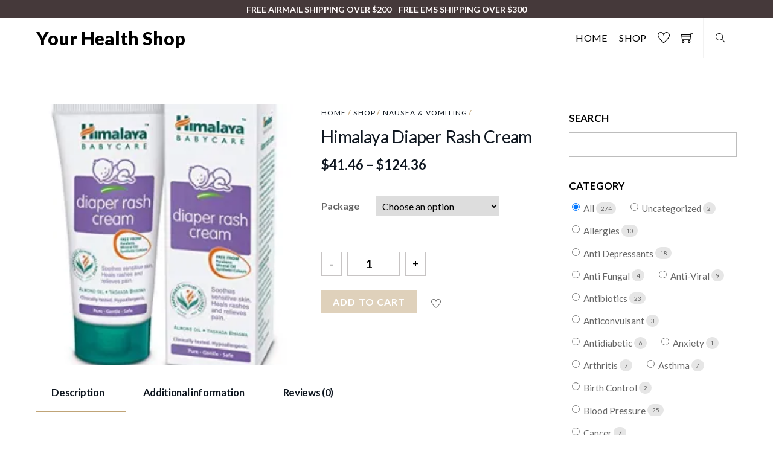

--- FILE ---
content_type: text/html; charset=UTF-8
request_url: https://healthshop.website/product/himalaya-diaper-rash-cream/
body_size: 17475
content:
<!DOCTYPE html>
<html lang="en-US">

<head>
		<meta charset="UTF-8" />
	<!-- wp_head -->
	<title>Himalaya Diaper Rash Cream &#8211; Your Health Shop</title>
<script>window._wca = window._wca || [];</script>
<link rel='dns-prefetch' href='//s0.wp.com' />
<link rel='dns-prefetch' href='//secure.gravatar.com' />
<link rel='dns-prefetch' href='//fonts.googleapis.com' />
<link rel='dns-prefetch' href='//s.w.org' />
<link rel="alternate" type="application/rss+xml" title="Your Health Shop &raquo; Feed" href="https://healthshop.website/feed/" />
<link rel="alternate" type="application/rss+xml" title="Your Health Shop &raquo; Comments Feed" href="https://healthshop.website/comments/feed/" />
<link rel="alternate" type="application/rss+xml" title="Your Health Shop &raquo; Himalaya Diaper Rash Cream Comments Feed" href="https://healthshop.website/product/himalaya-diaper-rash-cream/feed/" />
		<script type="text/javascript">
			window._wpemojiSettings = {"baseUrl":"https:\/\/s.w.org\/images\/core\/emoji\/12.0.0-1\/72x72\/","ext":".png","svgUrl":"https:\/\/s.w.org\/images\/core\/emoji\/12.0.0-1\/svg\/","svgExt":".svg","source":{"concatemoji":"https:\/\/healthshop.website\/wp-includes\/js\/wp-emoji-release.min.js?ver=5.4.18"}};
			/*! This file is auto-generated */
			!function(e,a,t){var n,r,o,i=a.createElement("canvas"),p=i.getContext&&i.getContext("2d");function s(e,t){var a=String.fromCharCode;p.clearRect(0,0,i.width,i.height),p.fillText(a.apply(this,e),0,0);e=i.toDataURL();return p.clearRect(0,0,i.width,i.height),p.fillText(a.apply(this,t),0,0),e===i.toDataURL()}function c(e){var t=a.createElement("script");t.src=e,t.defer=t.type="text/javascript",a.getElementsByTagName("head")[0].appendChild(t)}for(o=Array("flag","emoji"),t.supports={everything:!0,everythingExceptFlag:!0},r=0;r<o.length;r++)t.supports[o[r]]=function(e){if(!p||!p.fillText)return!1;switch(p.textBaseline="top",p.font="600 32px Arial",e){case"flag":return s([127987,65039,8205,9895,65039],[127987,65039,8203,9895,65039])?!1:!s([55356,56826,55356,56819],[55356,56826,8203,55356,56819])&&!s([55356,57332,56128,56423,56128,56418,56128,56421,56128,56430,56128,56423,56128,56447],[55356,57332,8203,56128,56423,8203,56128,56418,8203,56128,56421,8203,56128,56430,8203,56128,56423,8203,56128,56447]);case"emoji":return!s([55357,56424,55356,57342,8205,55358,56605,8205,55357,56424,55356,57340],[55357,56424,55356,57342,8203,55358,56605,8203,55357,56424,55356,57340])}return!1}(o[r]),t.supports.everything=t.supports.everything&&t.supports[o[r]],"flag"!==o[r]&&(t.supports.everythingExceptFlag=t.supports.everythingExceptFlag&&t.supports[o[r]]);t.supports.everythingExceptFlag=t.supports.everythingExceptFlag&&!t.supports.flag,t.DOMReady=!1,t.readyCallback=function(){t.DOMReady=!0},t.supports.everything||(n=function(){t.readyCallback()},a.addEventListener?(a.addEventListener("DOMContentLoaded",n,!1),e.addEventListener("load",n,!1)):(e.attachEvent("onload",n),a.attachEvent("onreadystatechange",function(){"complete"===a.readyState&&t.readyCallback()})),(n=t.source||{}).concatemoji?c(n.concatemoji):n.wpemoji&&n.twemoji&&(c(n.twemoji),c(n.wpemoji)))}(window,document,window._wpemojiSettings);
		</script>
		<style type="text/css">
img.wp-smiley,
img.emoji {
	display: inline !important;
	border: none !important;
	box-shadow: none !important;
	height: 1em !important;
	width: 1em !important;
	margin: 0 .07em !important;
	vertical-align: -0.1em !important;
	background: none !important;
	padding: 0 !important;
}
</style>
	<link rel='stylesheet' id='themify-common-css'  href='https://healthshop.website/wp-content/themes/themify-shoppe/themify/css/themify.common.min.css?ver=5.4.18' type='text/css' media='all' />
<meta name="builder-styles-css" content="builder-styles-css" id="builder-styles-css">
<link rel='stylesheet' id='wp-block-library-css'  href='https://c0.wp.com/c/5.4.18/wp-includes/css/dist/block-library/style.min.css' type='text/css' media='all' />
<link rel='stylesheet' id='wc-vendors-css'  href='https://healthshop.website/wp-content/plugins/woo-gutenberg-products-block/build/vendors.css?ver=1.4.0' type='text/css' media='all' />
<link rel='stylesheet' id='wc-featured-product-editor-css'  href='https://healthshop.website/wp-content/plugins/woo-gutenberg-products-block/build/featured-product.css?ver=1.4.0' type='text/css' media='all' />
<link rel='stylesheet' id='contact-form-7-css'  href='https://healthshop.website/wp-content/plugins/contact-form-7/includes/css/styles.css?ver=5.1.1' type='text/css' media='all' />
<link rel='stylesheet' id='woocommerce-layout-css'  href='https://c0.wp.com/p/woocommerce/3.5.10/assets/css/woocommerce-layout.css' type='text/css' media='all' />
<style id='woocommerce-layout-inline-css' type='text/css'>

	.infinite-scroll .woocommerce-pagination {
		display: none;
	}
</style>
<link rel='stylesheet' id='woocommerce-smallscreen-css'  href='https://c0.wp.com/p/woocommerce/3.5.10/assets/css/woocommerce-smallscreen.css' type='text/css' media='only screen and (max-width: 768px)' />
<link rel='stylesheet' id='woocommerce-general-css'  href='https://c0.wp.com/p/woocommerce/3.5.10/assets/css/woocommerce.css' type='text/css' media='all' />
<style id='woocommerce-inline-inline-css' type='text/css'>
.woocommerce form .form-row .required { visibility: visible; }
</style>
<link rel='stylesheet' id='dashicons-css'  href='https://c0.wp.com/c/5.4.18/wp-includes/css/dashicons.min.css' type='text/css' media='all' />
<link rel='stylesheet' id='theme-style-css'  href='https://healthshop.website/wp-content/themes/themify-shoppe/style.min.css?ver=1.3.5' type='text/css' media='all' />
<link rel='stylesheet' id='themify-media-queries-css'  href='https://healthshop.website/wp-content/themes/themify-shoppe/media-queries.min.css?ver=1.3.5' type='text/css' media='all' />
<link rel='stylesheet' id='themify-woocommerce-css'  href='https://healthshop.website/wp-content/themes/themify-shoppe/styles/woocommerce.min.css?ver=5.4.18' type='text/css' media='all' />
<link rel='stylesheet' id='header-logo-left-css'  href='https://healthshop.website/wp-content/themes/themify-shoppe/styles/header-logo-left.min.css?ver=5.4.18' type='text/css' media='all' />
<link rel='stylesheet' id='themify-skin-css'  href='https://healthshop.website/wp-content/themes/themify-shoppe/skins/men/style.min.css?ver=4.1.6' type='text/css' media='all' />
<link rel='stylesheet' id='themify-icons-css'  href='https://healthshop.website/wp-content/plugins/themify-wc-product-filter/admin/themify-icons/themify-icons.css?ver=1.1.8' type='text/css' media='all' />
<link rel='stylesheet' id='wpf-css'  href='https://healthshop.website/wp-content/plugins/themify-wc-product-filter/public/css/wpf-public.css?ver=1.1.8' type='text/css' media='all' />
<link rel='stylesheet' id='themify-customize-css'  href='https://healthshop.website/wp-content/uploads/themify-customizer.css?ver=19.01.27.20.26.26' type='text/css' media='all' />
<link rel='stylesheet' id='themify-google-fonts-css'  href='https://fonts.googleapis.com/css?family=Lato%3A300%2C400%2C700%2C900&#038;subset=latin&#038;ver=5.4.18' type='text/css' media='all' />
<link rel='stylesheet' id='jetpack_css-css'  href='https://c0.wp.com/p/jetpack/7.0.5/css/jetpack.css' type='text/css' media='all' />
<script>if (document.location.protocol != "https:") {document.location = document.URL.replace(/^http:/i, "https:");}</script><script type='text/javascript' src='https://c0.wp.com/c/5.4.18/wp-includes/js/jquery/jquery.js'></script>
<script type='text/javascript' src='https://c0.wp.com/c/5.4.18/wp-includes/js/jquery/jquery-migrate.min.js'></script>
<script type='text/javascript'>
/* <![CDATA[ */
var related_posts_js_options = {"post_heading":"h4"};
/* ]]> */
</script>
<script type='text/javascript' src='https://c0.wp.com/p/jetpack/7.0.5/_inc/build/related-posts/related-posts.min.js'></script>
<link rel='https://api.w.org/' href='https://healthshop.website/wp-json/' />
<link rel="EditURI" type="application/rsd+xml" title="RSD" href="https://healthshop.website/xmlrpc.php?rsd" />
<link rel="wlwmanifest" type="application/wlwmanifest+xml" href="https://healthshop.website/wp-includes/wlwmanifest.xml" /> 
<meta name="generator" content="WordPress 5.4.18" />
<meta name="generator" content="WooCommerce 3.5.10" />
<link rel="canonical" href="https://healthshop.website/product/himalaya-diaper-rash-cream/" />
<link rel="alternate" type="application/json+oembed" href="https://healthshop.website/wp-json/oembed/1.0/embed?url=https%3A%2F%2Fhealthshop.website%2Fproduct%2Fhimalaya-diaper-rash-cream%2F" />
<link rel="alternate" type="text/xml+oembed" href="https://healthshop.website/wp-json/oembed/1.0/embed?url=https%3A%2F%2Fhealthshop.website%2Fproduct%2Fhimalaya-diaper-rash-cream%2F&#038;format=xml" />
<meta name="referrer" content="always"/>
<link rel='dns-prefetch' href='//v0.wordpress.com'/>
<link rel='dns-prefetch' href='//i0.wp.com'/>
<link rel='dns-prefetch' href='//i1.wp.com'/>
<link rel='dns-prefetch' href='//i2.wp.com'/>
<link rel='dns-prefetch' href='//c0.wp.com'/>
<style type='text/css'>img#wpstats{display:none}</style>



<link href="https://healthshop.website/wp-content/uploads/2019/01/WhatsApp-Image-2018-12-11-at-5.38.28-AM-1.jpeg" rel="shortcut icon" /> 

	<script type="text/javascript">
		var tf_mobile_menu_trigger_point = 900;
	</script>
<meta name="viewport" content="width=device-width, initial-scale=1">
	<noscript><style>.woocommerce-product-gallery{ opacity: 1 !important; }</style></noscript>
				<style type="text/css">
				/* If html does not have either class, do not show lazy loaded images. */
				html:not( .jetpack-lazy-images-js-enabled ):not( .js ) .jetpack-lazy-image {
					display: none;
				}
			</style>
			<script>
				document.documentElement.classList.add(
					'jetpack-lazy-images-js-enabled'
				);
			</script>
		
<!-- Jetpack Open Graph Tags -->
<meta property="og:type" content="article" />
<meta property="og:title" content="Himalaya Diaper Rash Cream" />
<meta property="og:url" content="https://healthshop.website/product/himalaya-diaper-rash-cream/" />
<meta property="og:description" content="Drug Uses A specially formulated mild cream that treats rashes, inflammation and irritation caused due to rubbing of diapers against baby`s soft skin. Five–leaved chaste tree extract relieves pain,…" />
<meta property="article:published_time" content="2019-01-15T23:34:38+00:00" />
<meta property="article:modified_time" content="2019-01-18T13:27:33+00:00" />
<meta property="og:site_name" content="Your Health Shop" />
<meta property="og:image" content="https://i0.wp.com/healthshop.website/wp-content/uploads/2019/01/716zu9ZoeoL._SY450_.jpg?fit=359%2C450&amp;ssl=1" />
<meta property="og:image:width" content="359" />
<meta property="og:image:height" content="450" />
<meta property="og:locale" content="en_US" />
<meta name="twitter:text:title" content="Himalaya Diaper Rash Cream" />
<meta name="twitter:image" content="https://i0.wp.com/healthshop.website/wp-content/uploads/2019/01/716zu9ZoeoL._SY450_.jpg?fit=359%2C450&#038;ssl=1&#038;w=640" />
<meta name="twitter:card" content="summary_large_image" />

<!-- End Jetpack Open Graph Tags -->
<link rel="icon" href="https://i1.wp.com/healthshop.website/wp-content/uploads/2019/01/cropped-WhatsApp-Image-2018-12-11-at-5.38.28-AM.jpeg?fit=32%2C32&#038;ssl=1" sizes="32x32" />
<link rel="icon" href="https://i1.wp.com/healthshop.website/wp-content/uploads/2019/01/cropped-WhatsApp-Image-2018-12-11-at-5.38.28-AM.jpeg?fit=192%2C192&#038;ssl=1" sizes="192x192" />
<link rel="apple-touch-icon" href="https://i1.wp.com/healthshop.website/wp-content/uploads/2019/01/cropped-WhatsApp-Image-2018-12-11-at-5.38.28-AM.jpeg?fit=180%2C180&#038;ssl=1" />
<meta name="msapplication-TileImage" content="https://i1.wp.com/healthshop.website/wp-content/uploads/2019/01/cropped-WhatsApp-Image-2018-12-11-at-5.38.28-AM.jpeg?fit=270%2C270&#038;ssl=1" />
<style type="text/css">/** Mega Menu CSS: fs **/</style>
<script async src='https://stats.wp.com/s-202605.js'></script>

</head>
<body data-rsssl=1 class="product-template-default single single-product postid-791 woocommerce woocommerce-page woocommerce-no-js themify-fw-4-1-6 themify-shoppe-1-3-5 skin-men webkit not-ie default_width sidebar1 no-home no-touch builder-parallax-scrolling-active header-logo-left fixed-header cart-style-dropdown wc-cart-empty footer-block product-img-left tile_enable  filter-hover-none filter-featured-only">

	<script type="text/javascript">
	function themifyMobileMenuTrigger(e) {
		if( document.body.clientWidth > 0 && document.body.clientWidth <= tf_mobile_menu_trigger_point ) {
			document.body.classList.add( 'mobile_menu_active' );
		} else {
			document.body.classList.remove( 'mobile_menu_active' );
		}
	}
	themifyMobileMenuTrigger();
	document.addEventListener( 'DOMContentLoaded', function () {
		jQuery( window ).on('tfsmartresize.tf_mobile_menu', themifyMobileMenuTrigger );
	}, false );
</script>
	
			<div id="search-lightbox-wrap">
	<div class="search-lightbox">
		<div id="searchform-wrap">
			<form method="get" id="searchform" action="https://healthshop.website/">

	<i class="icon-search"></i>

	<input type="text" name="s" id="s" title="Search" value="" />

</form>		</div>
		<!-- /searchform wrap -->
		<div class="search-results-wrap"></div>
	</div>
	<i id="close-search-box"></i>
</div>
<!-- /search-lightbox -->
		<!-- /search-box -->
	
	<div id="pagewrap" class="hfeed site">
							<div id="headerwrap"   >

											
<div class="top-bar-widgets">
	<div class="top-bar-widget-inner pagewidth clearfix">
		<div class="top-bar-left">
					</div>
		<div class="top-bar-right">
					</div>
		<!-- /.top-bar-widget-inner -->
	</div>
</div>
<!-- /.top-bar-widget -->										<!-- /Top bar widgets -->

					<!-- hook content: themify_header_before --><script type="text/javascript">
                            if(!document.getElementById( "builder-styles" ) && document.getElementById( "builder-styles-css" ) ) document.getElementById( "builder-styles-css" ).insertAdjacentHTML( "beforebegin", "<link id='builder-styles' rel='stylesheet' href='https://healthshop.website/wp-content/themes/themify-shoppe/themify/themify-builder/css/themify-builder-style.min.css?ver=4.1.6' type='text/css' />" );
                        </script>        <link class="themify-builder-generated-css" type="text/css" rel="stylesheet" href="https://healthshop.website/wp-content/uploads/themify-css/themify-builder-3159-generated.css?ver=1548612842" />
        <div class="themify_builder_content themify_builder_content-3159 themify_builder not_editable_builder" data-postid="3159">
    

		<!-- module_row -->
		<div  class="themify_builder_row module_row clearfix repeat module_row_0 themify_builder_3159_row module_row_3159-0" data-id="6b04b89">
						<div class="row_inner col_align_top" >
                                    <div  class="module_column tb-column col-full first tb_3159_column module_column_0 module_column_3159-0-0" data-id="bae86eb" >
                                                                <div class="tb-column-inner">
                            

<!-- module text -->
<div  id="text-3159-0-0-0" class="module module-text text-3159-0-0-0  repeat  " data-id="cd420e6">
    <!--insert-->
    
        <p>Free AirMail Shipping over $200    Free EMS Shipping over $300</p>        </div>
<!-- /module text -->

                        </div>
                    		</div>
		                                </div>
                                <!-- /row_inner -->
                        </div>
                        <!-- /module_row -->
		
</div><!-- /hook content: themify_header_before -->
					<header id="header" class="pagewidth clearfix" itemscope="itemscope" itemtype="https://schema.org/WPHeader">

																		
						<a id="menu-icon" href="#mobile-menu"><span class="menu-icon-inner"></span></a>
						<div class="logo-wrap">
															<div id="site-logo"><a href="https://healthshop.website" title="Your Health Shop"><span>Your Health Shop</span></a></div>																						<div id="site-description" class="site-description"><span>Your Health Shop</span></div>													</div>

						<div id="mobile-menu" class="sidemenu sidemenu-off">

															<a class="search-button" href="#"></a>
								<!-- /search-button -->
														
							<div class="top-icon-wrap">
																	<ul class="icon-menu">
																																													<li class="wishlist">
													<a class="tools_button" href="https://healthshop.website/wishlist/">
														<i class="ti-heart"></i> 
														<span class="icon-menu-count wishlist_empty">0</span> 
														<span class="tooltip">Wishlist</span>
													</a>
												</li>
																																																					<li id="cart-icon-count" class="cart">
												<a  href="https://healthshop.website/cart/">
													<i class="ti-shopping-cart"></i>
													<span class="icon-menu-count cart_empty">0</span> 
													<span class="tooltip">Cart</span>
												</a>
																									
<div id="shopdock">
	
	</div>																							</li>
																			</ul>
																							</div>
															<nav id="main-nav-wrap" itemscope="itemscope" itemtype="https://schema.org/SiteNavigationElement">
									<ul id="main-nav" class="main-nav menu-name-main-navigation"><li id='menu-item-28' class="menu-item menu-item-type-post_type menu-item-object-page menu-item-home" ><a  href="https://healthshop.website/">Home</a> </li>
<li id='menu-item-34' class="menu-item menu-item-type-post_type menu-item-object-page menu-item-has-children current_page_parent has-sub-menu mega has-mega-sub-menu" ><a  href="https://healthshop.website/shop/">Shop</a> 
<ul class="sub-menu">
<li id='menu-item-3278' class="menu-item menu-item-type-taxonomy menu-item-object-product_cat mega-sub-item" data-termid="78" data-tax="product_cat"><a  href="https://healthshop.website/product-category/allergies/">Allergies</a> </li>
<li id='menu-item-3279' class="menu-item menu-item-type-taxonomy menu-item-object-product_cat mega-sub-item" data-termid="73" data-tax="product_cat"><a  href="https://healthshop.website/product-category/anti-depressants/">Anti Depressants</a> </li>
<li id='menu-item-3280' class="menu-item menu-item-type-taxonomy menu-item-object-product_cat mega-sub-item" data-termid="93" data-tax="product_cat"><a  href="https://healthshop.website/product-category/anti-fungal/">Anti Fungal</a> </li>
<li id='menu-item-3281' class="menu-item menu-item-type-taxonomy menu-item-object-product_cat mega-sub-item" data-termid="84" data-tax="product_cat"><a  href="https://healthshop.website/product-category/anti-viral/">Anti-Viral</a> </li>
<li id='menu-item-3282' class="menu-item menu-item-type-taxonomy menu-item-object-product_cat mega-sub-item" data-termid="67" data-tax="product_cat"><a  href="https://healthshop.website/product-category/antibiotics/">Antibiotics</a> </li>
<li id='menu-item-3283' class="menu-item menu-item-type-taxonomy menu-item-object-product_cat mega-sub-item" data-termid="95" data-tax="product_cat"><a  href="https://healthshop.website/product-category/anticonvulsant/">Anticonvulsant</a> </li>
<li id='menu-item-3284' class="menu-item menu-item-type-taxonomy menu-item-object-product_cat mega-sub-item" data-termid="80" data-tax="product_cat"><a  href="https://healthshop.website/product-category/antidiabetic/">Antidiabetic</a> </li>
<li id='menu-item-3285' class="menu-item menu-item-type-taxonomy menu-item-object-product_cat mega-sub-item" data-termid="76" data-tax="product_cat"><a  href="https://healthshop.website/product-category/anxiety/">Anxiety</a> </li>
<li id='menu-item-3286' class="menu-item menu-item-type-taxonomy menu-item-object-product_cat mega-sub-item" data-termid="69" data-tax="product_cat"><a  href="https://healthshop.website/product-category/arthritis/">Arthritis</a> </li>
<li id='menu-item-3287' class="menu-item menu-item-type-taxonomy menu-item-object-product_cat mega-sub-item" data-termid="66" data-tax="product_cat"><a  href="https://healthshop.website/product-category/asthma/">Asthma</a> </li>
<li id='menu-item-3288' class="menu-item menu-item-type-taxonomy menu-item-object-product_cat mega-sub-item" data-termid="91" data-tax="product_cat"><a  href="https://healthshop.website/product-category/birth-control/">Birth Control</a> </li>
<li id='menu-item-3289' class="menu-item menu-item-type-taxonomy menu-item-object-product_cat mega-sub-item" data-termid="72" data-tax="product_cat"><a  href="https://healthshop.website/product-category/blood-pressure/">Blood Pressure</a> </li>
<li id='menu-item-3290' class="menu-item menu-item-type-taxonomy menu-item-object-product_cat mega-sub-item" data-termid="82" data-tax="product_cat"><a  href="https://healthshop.website/product-category/cancer/">Cancer</a> </li>
<li id='menu-item-3291' class="menu-item menu-item-type-taxonomy menu-item-object-product_cat mega-sub-item" data-termid="65" data-tax="product_cat"><a  href="https://healthshop.website/product-category/cardiovascular/">Cardiovascular</a> </li>
<li id='menu-item-3292' class="menu-item menu-item-type-taxonomy menu-item-object-product_cat mega-sub-item" data-termid="88" data-tax="product_cat"><a  href="https://healthshop.website/product-category/cholesterol/">Cholesterol</a> </li>
<li id='menu-item-3293' class="menu-item menu-item-type-taxonomy menu-item-object-product_cat mega-sub-item" data-termid="98" data-tax="product_cat"><a  href="https://healthshop.website/product-category/diuretics/">Diuretics</a> </li>
<li id='menu-item-3294' class="menu-item menu-item-type-taxonomy menu-item-object-product_cat mega-sub-item" data-termid="86" data-tax="product_cat"><a  href="https://healthshop.website/product-category/eye-drops/">Eye Drops</a> </li>
<li id='menu-item-3295' class="menu-item menu-item-type-taxonomy menu-item-object-product_cat mega-sub-item" data-termid="68" data-tax="product_cat"><a  href="https://healthshop.website/product-category/gastrointestinal/">Gastrointestinal</a> </li>
<li id='menu-item-3296' class="menu-item menu-item-type-taxonomy menu-item-object-product_cat mega-sub-item" data-termid="92" data-tax="product_cat"><a  href="https://healthshop.website/product-category/headache/">Headache</a> </li>
<li id='menu-item-3297' class="menu-item menu-item-type-taxonomy menu-item-object-product_cat mega-sub-item" data-termid="90" data-tax="product_cat"><a  href="https://healthshop.website/product-category/heart-rates/">Heart Rates</a> </li>
<li id='menu-item-3298' class="menu-item menu-item-type-taxonomy menu-item-object-product_cat mega-sub-item" data-termid="38" data-tax="product_cat"><a  href="https://healthshop.website/product-category/herbals/">Herbals</a> </li>
<li id='menu-item-3299' class="menu-item menu-item-type-taxonomy menu-item-object-product_cat mega-sub-item" data-termid="85" data-tax="product_cat"><a  href="https://healthshop.website/product-category/hormones/">Hormones</a> </li>
<li id='menu-item-3300' class="menu-item menu-item-type-taxonomy menu-item-object-product_cat mega-sub-item" data-termid="75" data-tax="product_cat"><a  href="https://healthshop.website/product-category/mens-health/">Men&#8217;s Health</a> </li>
<li id='menu-item-3301' class="menu-item menu-item-type-taxonomy menu-item-object-product_cat mega-sub-item" data-termid="99" data-tax="product_cat"><a  href="https://healthshop.website/product-category/motion-sickness/">Motion Sickness</a> </li>
<li id='menu-item-3302' class="menu-item menu-item-type-taxonomy menu-item-object-product_cat current-product-ancestor current-menu-parent current-product-parent mega-sub-item" data-termid="100" data-tax="product_cat"><a  href="https://healthshop.website/product-category/nausea-vomiting/">Nausea &#038; Vomiting</a> </li>
<li id='menu-item-3303' class="menu-item menu-item-type-taxonomy menu-item-object-product_cat mega-sub-item" data-termid="25" data-tax="product_cat"><a  href="https://healthshop.website/product-category/non-prescription/">Non-Prescription</a> </li>
<li id='menu-item-3304' class="menu-item menu-item-type-taxonomy menu-item-object-product_cat mega-sub-item" data-termid="77" data-tax="product_cat"><a  href="https://healthshop.website/product-category/other/">Other</a> </li>
<li id='menu-item-3305' class="menu-item menu-item-type-taxonomy menu-item-object-product_cat mega-sub-item" data-termid="79" data-tax="product_cat"><a  href="https://healthshop.website/product-category/pain-relief/">Pain Relief</a> </li>
<li id='menu-item-3306' class="menu-item menu-item-type-taxonomy menu-item-object-product_cat mega-sub-item" data-termid="74" data-tax="product_cat"><a  href="https://healthshop.website/product-category/pets/">Pets</a> </li>
<li id='menu-item-3307' class="menu-item menu-item-type-taxonomy menu-item-object-product_cat mega-sub-item" data-termid="26" data-tax="product_cat"><a  href="https://healthshop.website/product-category/prescription/">Prescription</a> </li>
<li id='menu-item-3308' class="menu-item menu-item-type-taxonomy menu-item-object-product_cat mega-sub-item" data-termid="89" data-tax="product_cat"><a  href="https://healthshop.website/product-category/sexual-health/">Sexual Health</a> </li>
<li id='menu-item-3309' class="menu-item menu-item-type-taxonomy menu-item-object-product_cat mega-sub-item" data-termid="81" data-tax="product_cat"><a  href="https://healthshop.website/product-category/skin-care/">Skin Care</a> </li>
<li id='menu-item-3310' class="menu-item menu-item-type-taxonomy menu-item-object-product_cat mega-sub-item" data-termid="97" data-tax="product_cat"><a  href="https://healthshop.website/product-category/stop-smoking/">Stop Smoking</a> </li>
<li id='menu-item-3311' class="menu-item menu-item-type-taxonomy menu-item-object-product_cat mega-sub-item" data-termid="87" data-tax="product_cat"><a  href="https://healthshop.website/product-category/weight-loss/">Weight Loss</a> </li>
<li id='menu-item-3312' class="menu-item menu-item-type-taxonomy menu-item-object-product_cat mega-sub-item" data-termid="83" data-tax="product_cat"><a  href="https://healthshop.website/product-category/womens-health/">Women&#8217;s Health</a> </li>
</ul>
</li>
</ul>									<!-- /#main-nav -->
								</nav>
																					
							<a id="menu-icon-close" href="#mobile-menu"></a>
						</div>
						<!-- /#mobile-menu -->
						
						
						
					</header>
					<!-- /#header -->

					
				</div>
					<!-- /#headerwrap -->

		<div id="body" class="clearfix">

		
	
		<!-- layout -->
		<div id="layout-wrap">
		<div id="layout" class="pagewidth clearfix">

	        			<!-- content -->
			<div id="content">
				
				
				
				<div data-slug="" class="wpf-search-container">
		
			<div class="woocommerce-notices-wrapper"></div><div id="product-791" class="post-791 product type-product status-publish has-post-thumbnail product_cat-nausea-vomiting has-post-title no-post-date has-post-category has-post-tag has-post-comment no-post-author fullcover first instock shipping-taxable purchasable product-type-variable has-default-attributes">

	<div class="woocommerce-product-gallery woocommerce-product-gallery--with-images woocommerce-product-gallery--columns-4 images" data-columns="4" style="opacity: 0; transition: opacity .25s ease-in-out;">
	<figure class="woocommerce-product-gallery__wrapper">
		<div class="themify_spinner"></div><div class="swiper-container product-images-carousel"><div class="swiper-wrapper"><div data-zoom-image="https://healthshop.website/wp-content/uploads/2019/01/716zu9ZoeoL._SY450_.jpg" class="swiper-slide woocommerce-main-image woocommerce-product-gallery__image zoom post-image"><img src="https://healthshop.website/wp-content/uploads/2019/01/716zu9ZoeoL._SY450_-239x300-250x250.jpg" width="250" height="250" class=" wp-post-image wp-image-1153 jetpack-lazy-image" alt="716zu9ZoeoL._SY450_" data-lazy-srcset="https://i0.wp.com/healthshop.website/wp-content/uploads/2019/01/716zu9ZoeoL._SY450_.jpg?resize=250%2C250&amp;ssl=1 250w, https://i0.wp.com/healthshop.website/wp-content/uploads/2019/01/716zu9ZoeoL._SY450_.jpg?resize=150%2C150&amp;ssl=1 150w, https://i0.wp.com/healthshop.website/wp-content/uploads/2019/01/716zu9ZoeoL._SY450_.jpg?resize=40%2C40&amp;ssl=1 40w, https://i0.wp.com/healthshop.website/wp-content/uploads/2019/01/716zu9ZoeoL._SY450_.jpg?resize=300%2C300&amp;ssl=1 300w, https://i0.wp.com/healthshop.website/wp-content/uploads/2019/01/716zu9ZoeoL._SY450_.jpg?resize=100%2C100&amp;ssl=1 100w, https://i0.wp.com/healthshop.website/wp-content/uploads/2019/01/716zu9ZoeoL._SY450_.jpg?resize=47%2C48&amp;ssl=1 47w, https://i0.wp.com/healthshop.website/wp-content/uploads/2019/01/716zu9ZoeoL._SY450_.jpg?resize=200%2C200&amp;ssl=1 200w" data-lazy-sizes="(max-width: 250px) 100vw, 250px" data-lazy-src="https://healthshop.website/wp-content/uploads/2019/01/716zu9ZoeoL._SY450_-239x300-250x250.jpg?is-pending-load=1" srcset="[data-uri]"><noscript><img src="https://healthshop.website/wp-content/uploads/2019/01/716zu9ZoeoL._SY450_-239x300-250x250.jpg" width="250" height="250" class=" wp-post-image wp-image-1153" alt="716zu9ZoeoL._SY450_" srcset="https://i0.wp.com/healthshop.website/wp-content/uploads/2019/01/716zu9ZoeoL._SY450_.jpg?resize=250%2C250&amp;ssl=1 250w, https://i0.wp.com/healthshop.website/wp-content/uploads/2019/01/716zu9ZoeoL._SY450_.jpg?resize=150%2C150&amp;ssl=1 150w, https://i0.wp.com/healthshop.website/wp-content/uploads/2019/01/716zu9ZoeoL._SY450_.jpg?resize=40%2C40&amp;ssl=1 40w, https://i0.wp.com/healthshop.website/wp-content/uploads/2019/01/716zu9ZoeoL._SY450_.jpg?resize=300%2C300&amp;ssl=1 300w, https://i0.wp.com/healthshop.website/wp-content/uploads/2019/01/716zu9ZoeoL._SY450_.jpg?resize=100%2C100&amp;ssl=1 100w, https://i0.wp.com/healthshop.website/wp-content/uploads/2019/01/716zu9ZoeoL._SY450_.jpg?resize=47%2C48&amp;ssl=1 47w, https://i0.wp.com/healthshop.website/wp-content/uploads/2019/01/716zu9ZoeoL._SY450_.jpg?resize=200%2C200&amp;ssl=1 200w" sizes="(max-width: 250px) 100vw, 250px" /></noscript></div></div></div>	</figure>
</div>

	<div class="summary entry-summary">
		<nav class="woocommerce-breadcrumb"><a href="https://healthshop.website">Home</a>&nbsp;&#47;&nbsp;<a href="https://healthshop.website/shop/">Shop</a>&nbsp;&#47;&nbsp;<a href="https://healthshop.website/product-category/nausea-vomiting/">Nausea &amp; Vomiting</a>&nbsp;&#47;&nbsp;</nav><h1 class="product_title entry-title">Himalaya Diaper Rash Cream</h1><p class="price"><span class="woocommerce-Price-amount amount"><span class="woocommerce-Price-currencySymbol">&#36;</span>41.46</span> &ndash; <span class="woocommerce-Price-amount amount"><span class="woocommerce-Price-currencySymbol">&#36;</span>124.36</span></p>
<div class="woocommerce-product-details__short-description">
	<div class="product-description"></div><!-- /.product-description --></div>

<form class="variations_form cart" action="https://healthshop.website/product/himalaya-diaper-rash-cream/" method="post" enctype='multipart/form-data' data-product_id="791" data-product_variations="[{&quot;attributes&quot;:{&quot;attribute_package&quot;:&quot;3 Creams&quot;},&quot;availability_html&quot;:&quot;&quot;,&quot;backorders_allowed&quot;:false,&quot;dimensions&quot;:{&quot;length&quot;:&quot;&quot;,&quot;width&quot;:&quot;&quot;,&quot;height&quot;:&quot;&quot;},&quot;dimensions_html&quot;:&quot;N\/A&quot;,&quot;display_price&quot;:41.46,&quot;display_regular_price&quot;:41.46,&quot;image&quot;:{&quot;title&quot;:&quot;716zu9ZoeoL._SY450_&quot;,&quot;caption&quot;:&quot;&quot;,&quot;url&quot;:&quot;https:\/\/healthshop.website\/wp-content\/uploads\/2019\/01\/716zu9ZoeoL._SY450_.jpg&quot;,&quot;alt&quot;:&quot;&quot;,&quot;src&quot;:&quot;https:\/\/i0.wp.com\/healthshop.website\/wp-content\/uploads\/2019\/01\/716zu9ZoeoL._SY450_.jpg?fit=359,450&quot;,&quot;srcset&quot;:&quot;https:\/\/i0.wp.com\/healthshop.website\/wp-content\/uploads\/2019\/01\/716zu9ZoeoL._SY450_.jpg?w=359&amp;ssl=1 359w, https:\/\/i0.wp.com\/healthshop.website\/wp-content\/uploads\/2019\/01\/716zu9ZoeoL._SY450_.jpg?resize=239%2C300&amp;ssl=1 239w&quot;,&quot;sizes&quot;:&quot;(max-width: 359px) 100vw, 359px&quot;,&quot;full_src&quot;:&quot;https:\/\/i0.wp.com\/healthshop.website\/wp-content\/uploads\/2019\/01\/716zu9ZoeoL._SY450_.jpg?fit=359%2C450&amp;ssl=1&quot;,&quot;full_src_w&quot;:359,&quot;full_src_h&quot;:450,&quot;gallery_thumbnail_src&quot;:&quot;https:\/\/i0.wp.com\/healthshop.website\/wp-content\/uploads\/2019\/01\/716zu9ZoeoL._SY450_.jpg?fit=80%2C100&amp;ssl=1&quot;,&quot;gallery_thumbnail_src_w&quot;:80,&quot;gallery_thumbnail_src_h&quot;:100,&quot;thumb_src&quot;:&quot;https:\/\/i0.wp.com\/healthshop.website\/wp-content\/uploads\/2019\/01\/716zu9ZoeoL._SY450_.jpg?resize=300%2C300&amp;ssl=1&quot;,&quot;thumb_src_w&quot;:300,&quot;thumb_src_h&quot;:300,&quot;src_w&quot;:&quot;250&quot;,&quot;src_h&quot;:&quot;250&quot;},&quot;image_id&quot;:1153,&quot;is_downloadable&quot;:false,&quot;is_in_stock&quot;:true,&quot;is_purchasable&quot;:true,&quot;is_sold_individually&quot;:&quot;no&quot;,&quot;is_virtual&quot;:false,&quot;max_qty&quot;:&quot;&quot;,&quot;min_qty&quot;:1,&quot;price_html&quot;:&quot;&lt;span class=\&quot;price\&quot;&gt;&lt;span class=\&quot;woocommerce-Price-amount amount\&quot;&gt;&lt;span class=\&quot;woocommerce-Price-currencySymbol\&quot;&gt;&amp;#36;&lt;\/span&gt;41.46&lt;\/span&gt;&lt;\/span&gt;&quot;,&quot;sku&quot;:&quot;&quot;,&quot;variation_description&quot;:&quot;&lt;div class=\&quot;product-description\&quot;&gt;&lt;\/div&gt;&lt;!-- \/.product-description --&gt;&quot;,&quot;variation_id&quot;:1150,&quot;variation_is_active&quot;:true,&quot;variation_is_visible&quot;:true,&quot;weight&quot;:&quot;&quot;,&quot;weight_html&quot;:&quot;N\/A&quot;},{&quot;attributes&quot;:{&quot;attribute_package&quot;:&quot;6 Creams&quot;},&quot;availability_html&quot;:&quot;&quot;,&quot;backorders_allowed&quot;:false,&quot;dimensions&quot;:{&quot;length&quot;:&quot;&quot;,&quot;width&quot;:&quot;&quot;,&quot;height&quot;:&quot;&quot;},&quot;dimensions_html&quot;:&quot;N\/A&quot;,&quot;display_price&quot;:82.91,&quot;display_regular_price&quot;:82.91,&quot;image&quot;:{&quot;title&quot;:&quot;716zu9ZoeoL._SY450_&quot;,&quot;caption&quot;:&quot;&quot;,&quot;url&quot;:&quot;https:\/\/healthshop.website\/wp-content\/uploads\/2019\/01\/716zu9ZoeoL._SY450_.jpg&quot;,&quot;alt&quot;:&quot;&quot;,&quot;src&quot;:&quot;https:\/\/i0.wp.com\/healthshop.website\/wp-content\/uploads\/2019\/01\/716zu9ZoeoL._SY450_.jpg?fit=359,450&quot;,&quot;srcset&quot;:&quot;https:\/\/i0.wp.com\/healthshop.website\/wp-content\/uploads\/2019\/01\/716zu9ZoeoL._SY450_.jpg?w=359&amp;ssl=1 359w, https:\/\/i0.wp.com\/healthshop.website\/wp-content\/uploads\/2019\/01\/716zu9ZoeoL._SY450_.jpg?resize=239%2C300&amp;ssl=1 239w&quot;,&quot;sizes&quot;:&quot;(max-width: 359px) 100vw, 359px&quot;,&quot;full_src&quot;:&quot;https:\/\/i0.wp.com\/healthshop.website\/wp-content\/uploads\/2019\/01\/716zu9ZoeoL._SY450_.jpg?fit=359%2C450&amp;ssl=1&quot;,&quot;full_src_w&quot;:359,&quot;full_src_h&quot;:450,&quot;gallery_thumbnail_src&quot;:&quot;https:\/\/i0.wp.com\/healthshop.website\/wp-content\/uploads\/2019\/01\/716zu9ZoeoL._SY450_.jpg?fit=80%2C100&amp;ssl=1&quot;,&quot;gallery_thumbnail_src_w&quot;:80,&quot;gallery_thumbnail_src_h&quot;:100,&quot;thumb_src&quot;:&quot;https:\/\/i0.wp.com\/healthshop.website\/wp-content\/uploads\/2019\/01\/716zu9ZoeoL._SY450_.jpg?resize=300%2C300&amp;ssl=1&quot;,&quot;thumb_src_w&quot;:300,&quot;thumb_src_h&quot;:300,&quot;src_w&quot;:&quot;250&quot;,&quot;src_h&quot;:&quot;250&quot;},&quot;image_id&quot;:1153,&quot;is_downloadable&quot;:false,&quot;is_in_stock&quot;:true,&quot;is_purchasable&quot;:true,&quot;is_sold_individually&quot;:&quot;no&quot;,&quot;is_virtual&quot;:false,&quot;max_qty&quot;:&quot;&quot;,&quot;min_qty&quot;:1,&quot;price_html&quot;:&quot;&lt;span class=\&quot;price\&quot;&gt;&lt;span class=\&quot;woocommerce-Price-amount amount\&quot;&gt;&lt;span class=\&quot;woocommerce-Price-currencySymbol\&quot;&gt;&amp;#36;&lt;\/span&gt;82.91&lt;\/span&gt;&lt;\/span&gt;&quot;,&quot;sku&quot;:&quot;&quot;,&quot;variation_description&quot;:&quot;&lt;div class=\&quot;product-description\&quot;&gt;&lt;\/div&gt;&lt;!-- \/.product-description --&gt;&quot;,&quot;variation_id&quot;:1151,&quot;variation_is_active&quot;:true,&quot;variation_is_visible&quot;:true,&quot;weight&quot;:&quot;&quot;,&quot;weight_html&quot;:&quot;N\/A&quot;},{&quot;attributes&quot;:{&quot;attribute_package&quot;:&quot;9 Creams&quot;},&quot;availability_html&quot;:&quot;&quot;,&quot;backorders_allowed&quot;:false,&quot;dimensions&quot;:{&quot;length&quot;:&quot;&quot;,&quot;width&quot;:&quot;&quot;,&quot;height&quot;:&quot;&quot;},&quot;dimensions_html&quot;:&quot;N\/A&quot;,&quot;display_price&quot;:124.36,&quot;display_regular_price&quot;:124.36,&quot;image&quot;:{&quot;title&quot;:&quot;716zu9ZoeoL._SY450_&quot;,&quot;caption&quot;:&quot;&quot;,&quot;url&quot;:&quot;https:\/\/healthshop.website\/wp-content\/uploads\/2019\/01\/716zu9ZoeoL._SY450_.jpg&quot;,&quot;alt&quot;:&quot;&quot;,&quot;src&quot;:&quot;https:\/\/i0.wp.com\/healthshop.website\/wp-content\/uploads\/2019\/01\/716zu9ZoeoL._SY450_.jpg?fit=359,450&quot;,&quot;srcset&quot;:&quot;https:\/\/i0.wp.com\/healthshop.website\/wp-content\/uploads\/2019\/01\/716zu9ZoeoL._SY450_.jpg?w=359&amp;ssl=1 359w, https:\/\/i0.wp.com\/healthshop.website\/wp-content\/uploads\/2019\/01\/716zu9ZoeoL._SY450_.jpg?resize=239%2C300&amp;ssl=1 239w&quot;,&quot;sizes&quot;:&quot;(max-width: 359px) 100vw, 359px&quot;,&quot;full_src&quot;:&quot;https:\/\/i0.wp.com\/healthshop.website\/wp-content\/uploads\/2019\/01\/716zu9ZoeoL._SY450_.jpg?fit=359%2C450&amp;ssl=1&quot;,&quot;full_src_w&quot;:359,&quot;full_src_h&quot;:450,&quot;gallery_thumbnail_src&quot;:&quot;https:\/\/i0.wp.com\/healthshop.website\/wp-content\/uploads\/2019\/01\/716zu9ZoeoL._SY450_.jpg?fit=80%2C100&amp;ssl=1&quot;,&quot;gallery_thumbnail_src_w&quot;:80,&quot;gallery_thumbnail_src_h&quot;:100,&quot;thumb_src&quot;:&quot;https:\/\/i0.wp.com\/healthshop.website\/wp-content\/uploads\/2019\/01\/716zu9ZoeoL._SY450_.jpg?resize=300%2C300&amp;ssl=1&quot;,&quot;thumb_src_w&quot;:300,&quot;thumb_src_h&quot;:300,&quot;src_w&quot;:&quot;250&quot;,&quot;src_h&quot;:&quot;250&quot;},&quot;image_id&quot;:1153,&quot;is_downloadable&quot;:false,&quot;is_in_stock&quot;:true,&quot;is_purchasable&quot;:true,&quot;is_sold_individually&quot;:&quot;no&quot;,&quot;is_virtual&quot;:false,&quot;max_qty&quot;:&quot;&quot;,&quot;min_qty&quot;:1,&quot;price_html&quot;:&quot;&lt;span class=\&quot;price\&quot;&gt;&lt;span class=\&quot;woocommerce-Price-amount amount\&quot;&gt;&lt;span class=\&quot;woocommerce-Price-currencySymbol\&quot;&gt;&amp;#36;&lt;\/span&gt;124.36&lt;\/span&gt;&lt;\/span&gt;&quot;,&quot;sku&quot;:&quot;&quot;,&quot;variation_description&quot;:&quot;&lt;div class=\&quot;product-description\&quot;&gt;&lt;\/div&gt;&lt;!-- \/.product-description --&gt;&quot;,&quot;variation_id&quot;:1152,&quot;variation_is_active&quot;:true,&quot;variation_is_visible&quot;:true,&quot;weight&quot;:&quot;&quot;,&quot;weight_html&quot;:&quot;N\/A&quot;}]">
	
			<table class="variations" cellspacing="0">
			<tbody>
									<tr>
						<td class="label"><label for="package">Package</label></td>
						<td class="value">
							<select id="package" class="" name="attribute_package" data-attribute_name="attribute_package" data-show_option_none="yes"><option value="">Choose an option</option><option value="3 Creams" >3 Creams</option><option value="6 Creams" >6 Creams</option><option value="9 Creams" >9 Creams</option></select><a class="reset_variations" href="#">Clear</a>						</td>
					</tr>
							</tbody>
		</table>

		<div class="single_variation_wrap">
			<div class="woocommerce-variation single_variation"></div><div class="woocommerce-variation-add-to-cart variations_button">
	
		<div class="quantity">
		<label class="screen-reader-text" for="quantity_697d595ee6860">Quantity</label>
		<input
			type="number"
			id="quantity_697d595ee6860"
			class="input-text qty text"
			step="1"
			min="1"
			max=""
			name="quantity"
			value="1"
			title="Qty"
			size="4"
			pattern="[0-9]*"
			inputmode="numeric"
			aria-labelledby="Himalaya Diaper Rash Cream quantity" />
	</div>
	
	<button type="submit" class="single_add_to_cart_button button alt">Add to cart</button>

				<div class="product-share-wrap">
						<div class="wishlist-wrap">
			<a data-id="791" onclick="javascript:void(0)" class="wishlist-button" href="https://healthshop.website/wp-admin/admin-ajax.php?action=themify_add_wishlist&id=791">
				<span class="tooltip">Wishlist</span>			</a>
		</div> 
        							</div>
		
	<input type="hidden" name="add-to-cart" value="791" />
	<input type="hidden" name="product_id" value="791" />
	<input type="hidden" name="variation_id" class="variation_id" value="0" />
</div>
		</div>
	
	</form>

<div class="product_meta">

	
	
	
	
</div>
	</div>

	
	<div class="woocommerce-tabs wc-tabs-wrapper">
		<ul class="tabs wc-tabs" role="tablist">
							<li class="description_tab" id="tab-title-description" role="tab" aria-controls="tab-description">
					<a href="#tab-description">Description</a>
				</li>
							<li class="additional_information_tab" id="tab-title-additional_information" role="tab" aria-controls="tab-additional_information">
					<a href="#tab-additional_information">Additional information</a>
				</li>
							<li class="reviews_tab" id="tab-title-reviews" role="tab" aria-controls="tab-reviews">
					<a href="#tab-reviews">Reviews (0)</a>
				</li>
					</ul>
					<div class="woocommerce-Tabs-panel woocommerce-Tabs-panel--description panel entry-content wc-tab" id="tab-description" role="tabpanel" aria-labelledby="tab-title-description">
				
  <h2>Description</h2>

<p><strong>Drug Uses</strong></p>
<p>A specially formulated mild cream that treats rashes, inflammation and irritation caused due to rubbing of diapers against baby`s soft skin. Five–leaved chaste tree extract relieves pain, Zinc Calx aids in healing the rashes, and Aloe Vera and Almond Oil soothe the skin. The indications for use are Diaper rash and inflammation in the anal region. Diaper Rash Cream contains Zinc calx (Yashad Bhasma), Barbados Aloe (Aloe Vera), Almond (Prunus Amygdalus), Five–Leaved Chaste Tree (Vitex Negundo), Indian Madder (Rubia Cordifolia)</p>
<p><strong>How Taken</strong></p>
<p>Being in the form of cream the medication is for external use only. Put some of the medication on the skin area to wish to treat and distribute equally. If you feel unconfident about the compatibility of the medication with drugs you are taking consult your doctor.</p>
<p><strong>Missed Dose</strong></p>
<p>Being a supplement the dose of the medication can&#8217;t be missed. The only result a missed dose of the medication can lead to is slower effect of taking it. It usually takes some times for the results to become so evident that one should take much effort not to see them. Thus, in case of a &#8216;missed dose&#8217; the time frame can become a bit longer.</p>
<p><strong>Storage</strong></p>
<p>The medication shall be kept away from heat and moisture. Normal room conditions will do.</p>
<p><strong>More Information</strong></p>
<p>If you are unsure whether the herbal supplement is compatible with other drugs or supplements you take consult your doctor. It is not recommended to take the medication simultaneously with other drugs of similar prescriptions for whatever reasons you may do this.</p>
<p><strong>Warnings/Precautions</strong></p>
<p>Being very effective the medication should be taken with great care. Consult your doctor both on the need and the dosage of taking the medication. If you don&#8217;t feel well after taking the medication for some time immediately seek professional medical help. Possible side effects of taking the medication wrongfully are described below.</p>
<p><strong>Disclaimer</strong></p>
<p>The data in here is given FYI only – FOR YOUR INFORMATION only. It doesn&#8217;t account for all the possible effects of taking the drugs. Carefully read the instructions on the package before taking the medication. Consult your doctor on the need and the proper dosage of taking the medication. Thus any responsibility for the given information as well any possible negative effects is disclaimed.</p>
<p><strong>Possible Side Effects</strong></p>
<p>Being a natural substance and utilizing natural mechanisms to tackle the problem in question the medication has no side effects if taken properly.</p>

<div id='jp-relatedposts' class='jp-relatedposts' >
	<h3 class="jp-relatedposts-headline"><em>Related</em></h3>
</div><div id="themify_builder_content-791" data-postid="791" class="themify_builder_content themify_builder_content-791 themify_builder">

    </div>
<!-- /themify_builder_content -->			</div>
					<div class="woocommerce-Tabs-panel woocommerce-Tabs-panel--additional_information panel entry-content wc-tab" id="tab-additional_information" role="tabpanel" aria-labelledby="tab-title-additional_information">
				
	<h2>Additional information</h2>

<table class="shop_attributes">
	
	
			<tr>
			<th>Package</th>
			<td><p>3 Creams, 6 Creams, 9 Creams</p>
</td>
		</tr>
	</table>
			</div>
					<div class="woocommerce-Tabs-panel woocommerce-Tabs-panel--reviews panel entry-content wc-tab" id="tab-reviews" role="tabpanel" aria-labelledby="tab-title-reviews">
				<div id="reviews" class="woocommerce-Reviews">
	<div id="comments">
		<h2 class="woocommerce-Reviews-title">Reviews</h2>

		
			<p class="woocommerce-noreviews">There are no reviews yet.</p>

			</div>

	
		<div id="review_form_wrapper">
			<div id="review_form">
					<div id="respond" class="comment-respond">
		<span id="reply-title" class="comment-reply-title">Be the first to review &ldquo;Himalaya Diaper Rash Cream&rdquo; <small><a rel="nofollow" id="cancel-comment-reply-link" href="/product/himalaya-diaper-rash-cream/#respond" style="display:none;">Cancel reply</a></small></span><form action="https://healthshop.website/wp-comments-post.php" method="post" id="commentform" class="comment-form" novalidate><p class="comment-notes"><span id="email-notes">Your email address will not be published.</span> Required fields are marked <span class="required">*</span></p><p class="comment-form-author"><label for="author">Name&nbsp;<span class="required">*</span></label> <input id="author" name="author" type="text" value="" size="30" required /></p>
<p class="comment-form-email"><label for="email">Email&nbsp;<span class="required">*</span></label> <input id="email" name="email" type="email" value="" size="30" required /></p>
<div class="comment-form-rating"><label for="rating">Your rating</label><select name="rating" id="rating" required>
							<option value="">Rate&hellip;</option>
							<option value="5">Perfect</option>
							<option value="4">Good</option>
							<option value="3">Average</option>
							<option value="2">Not that bad</option>
							<option value="1">Very poor</option>
						</select></div><p class="comment-form-comment"><label for="comment">Your review&nbsp;<span class="required">*</span></label><textarea id="comment" name="comment" cols="45" rows="8" required></textarea></p><p class="form-submit"><p class="comment-subscription-form"><input type="checkbox" name="subscribe_blog" id="subscribe_blog" value="subscribe" style="width: auto; -moz-appearance: checkbox; -webkit-appearance: checkbox;" /> <label class="subscribe-label" id="subscribe-blog-label" for="subscribe_blog">Notify me of new posts by email.</label></p><input name="submit" type="submit" id="submit" class="submit" value="Submit" /> <input type='hidden' name='comment_post_ID' value='791' id='comment_post_ID' />
<input type='hidden' name='comment_parent' id='comment_parent' value='0' />
</p></form>	</div><!-- #respond -->
				</div>
		</div>

	
	<div class="clear"></div>
</div>
			</div>
			</div>

</div>


		
	</div>							</div>
			<!-- /#content -->
			     
    <aside id="sidebar" itemscope="itemscope" itemtype="https://schema.org/WPSidebar">

            
            <div id="text-1011" class="widget widget_text">			<div class="textwidget">        <form data-slug="shop" action="https://healthshop.website/wp-admin/admin-ajax.php?action=wpf_search" method="get" class="wpf_form wpf_form_shop wpf_form_ajax wpf_submit_on_change">
            <input type="hidden" name="id" value="shop" />
            <input type="hidden" name="wpf" value="1" />
			<input type="hidden" value="" name="orderby" />
                            <input type="hidden" value="" name="wpf_page" />
                        <div class="wpf_items_wrapper wpf_layout_vertical">
                                                                                                                <div class="wpf_item wpf_item_title">
                                                                    <label class="wpf_item_name" for="wpf_shop_item_title">Search</label>
                                                                                                <div class="wpf_autocomplete">
                    <input type="text" autocomplete="off" name="wpf_search" value="" />
                    <span class="wpf-search-wait"></span>
                </div>                                                            </div>
                                                                                                                                                            <div class="wpf_item wpf_item_wpf_cat">
                                                                    <label class="wpf_item_name" for="wpf_shop_item_wpf_cat">Category</label>
                                                                                                <ul class="wpf_column_horizontal">
                                                                                                                    <li>
                    <input checked="checked" id="wpf_cat_option_all" type="radio" name="wpf_cat[]" value="" />
                    <label  for="wpf_cat_option_all">
                        All                    </label>
                                            <span class="wpf_item_count">274</span>
                                    </li>
                    
                    
                            <li>
                                                                    <input   id="wpf_shop_22" type="radio" name="wpf_cat[]" value="uncategorized" />
                        <label  for="wpf_shop_22">
                            Uncategorized                        </label>   
                    
                    <span class="wpf_item_count">2</span>                                    </li>
                                
                            <li>
                                                                    <input   id="wpf_shop_78" type="radio" name="wpf_cat[]" value="allergies" />
                        <label  for="wpf_shop_78">
                            Allergies                        </label>   
                    
                    <span class="wpf_item_count">10</span>                                    </li>
                                
                            <li>
                                                                    <input   id="wpf_shop_73" type="radio" name="wpf_cat[]" value="anti-depressants" />
                        <label  for="wpf_shop_73">
                            Anti Depressants                        </label>   
                    
                    <span class="wpf_item_count">18</span>                                    </li>
                                
                            <li>
                                                                    <input   id="wpf_shop_93" type="radio" name="wpf_cat[]" value="anti-fungal" />
                        <label  for="wpf_shop_93">
                            Anti Fungal                        </label>   
                    
                    <span class="wpf_item_count">4</span>                                    </li>
                                
                            <li>
                                                                    <input   id="wpf_shop_84" type="radio" name="wpf_cat[]" value="anti-viral" />
                        <label  for="wpf_shop_84">
                            Anti-Viral                        </label>   
                    
                    <span class="wpf_item_count">9</span>                                    </li>
                                
                            <li>
                                                                    <input   id="wpf_shop_67" type="radio" name="wpf_cat[]" value="antibiotics" />
                        <label  for="wpf_shop_67">
                            Antibiotics                        </label>   
                    
                    <span class="wpf_item_count">23</span>                                    </li>
                                
                            <li>
                                                                    <input   id="wpf_shop_95" type="radio" name="wpf_cat[]" value="anticonvulsant" />
                        <label  for="wpf_shop_95">
                            Anticonvulsant                        </label>   
                    
                    <span class="wpf_item_count">3</span>                                    </li>
                                
                            <li>
                                                                    <input   id="wpf_shop_80" type="radio" name="wpf_cat[]" value="antidiabetic" />
                        <label  for="wpf_shop_80">
                            Antidiabetic                        </label>   
                    
                    <span class="wpf_item_count">6</span>                                    </li>
                                
                            <li>
                                                                    <input   id="wpf_shop_76" type="radio" name="wpf_cat[]" value="anxiety" />
                        <label  for="wpf_shop_76">
                            Anxiety                        </label>   
                    
                    <span class="wpf_item_count">1</span>                                    </li>
                                
                            <li>
                                                                    <input   id="wpf_shop_69" type="radio" name="wpf_cat[]" value="arthritis" />
                        <label  for="wpf_shop_69">
                            Arthritis                        </label>   
                    
                    <span class="wpf_item_count">7</span>                                    </li>
                                
                            <li>
                                                                    <input   id="wpf_shop_66" type="radio" name="wpf_cat[]" value="asthma" />
                        <label  for="wpf_shop_66">
                            Asthma                        </label>   
                    
                    <span class="wpf_item_count">7</span>                                    </li>
                                
                            <li>
                                                                    <input   id="wpf_shop_91" type="radio" name="wpf_cat[]" value="birth-control" />
                        <label  for="wpf_shop_91">
                            Birth Control                        </label>   
                    
                    <span class="wpf_item_count">2</span>                                    </li>
                                
                            <li>
                                                                    <input   id="wpf_shop_72" type="radio" name="wpf_cat[]" value="blood-pressure" />
                        <label  for="wpf_shop_72">
                            Blood Pressure                        </label>   
                    
                    <span class="wpf_item_count">25</span>                                    </li>
                                
                            <li>
                                                                    <input   id="wpf_shop_82" type="radio" name="wpf_cat[]" value="cancer" />
                        <label  for="wpf_shop_82">
                            Cancer                        </label>   
                    
                    <span class="wpf_item_count">7</span>                                    </li>
                                
                            <li>
                                                                    <input   id="wpf_shop_65" type="radio" name="wpf_cat[]" value="cardiovascular" />
                        <label  for="wpf_shop_65">
                            Cardiovascular                        </label>   
                    
                    <span class="wpf_item_count">10</span>                                    </li>
                                
                            <li>
                                                                    <input   id="wpf_shop_88" type="radio" name="wpf_cat[]" value="cholesterol" />
                        <label  for="wpf_shop_88">
                            Cholesterol                        </label>   
                    
                    <span class="wpf_item_count">9</span>                                    </li>
                                
                            <li>
                                                                    <input   id="wpf_shop_98" type="radio" name="wpf_cat[]" value="diuretics" />
                        <label  for="wpf_shop_98">
                            Diuretics                        </label>   
                    
                    <span class="wpf_item_count">1</span>                                    </li>
                                
                            <li>
                                                                    <input   id="wpf_shop_86" type="radio" name="wpf_cat[]" value="eye-drops" />
                        <label  for="wpf_shop_86">
                            Eye Drops                        </label>   
                    
                    <span class="wpf_item_count">3</span>                                    </li>
                                
                            <li>
                                                                    <input   id="wpf_shop_68" type="radio" name="wpf_cat[]" value="gastrointestinal" />
                        <label  for="wpf_shop_68">
                            Gastrointestinal                        </label>   
                    
                    <span class="wpf_item_count">16</span>                                    </li>
                                
                            <li>
                                                                    <input   id="wpf_shop_92" type="radio" name="wpf_cat[]" value="headache" />
                        <label  for="wpf_shop_92">
                            Headache                        </label>   
                    
                    <span class="wpf_item_count">1</span>                                    </li>
                                
                            <li>
                                                                    <input   id="wpf_shop_90" type="radio" name="wpf_cat[]" value="heart-rates" />
                        <label  for="wpf_shop_90">
                            Heart Rates                        </label>   
                    
                    <span class="wpf_item_count">1</span>                                    </li>
                                
                            <li>
                                                                    <input   id="wpf_shop_38" type="radio" name="wpf_cat[]" value="herbals" />
                        <label  for="wpf_shop_38">
                            Herbals                        </label>   
                    
                    <span class="wpf_item_count">1</span>                                    </li>
                                
                            <li>
                                                                    <input   id="wpf_shop_85" type="radio" name="wpf_cat[]" value="hormones" />
                        <label  for="wpf_shop_85">
                            Hormones                        </label>   
                    
                    <span class="wpf_item_count">2</span>                                    </li>
                                
                            <li>
                                                                    <input   id="wpf_shop_75" type="radio" name="wpf_cat[]" value="mens-health" />
                        <label  for="wpf_shop_75">
                            Men's Health                        </label>   
                    
                    <span class="wpf_item_count">25</span>                                    </li>
                                
                            <li>
                                                                    <input   id="wpf_shop_99" type="radio" name="wpf_cat[]" value="motion-sickness" />
                        <label  for="wpf_shop_99">
                            Motion Sickness                        </label>   
                    
                    <span class="wpf_item_count">1</span>                                    </li>
                                
                            <li>
                                                                    <input   id="wpf_shop_100" type="radio" name="wpf_cat[]" value="nausea-vomiting" />
                        <label  for="wpf_shop_100">
                            Nausea &amp; Vomiting                        </label>   
                    
                    <span class="wpf_item_count">1</span>                                    </li>
                                
                            <li>
                                                                    <input   id="wpf_shop_77" type="radio" name="wpf_cat[]" value="other" />
                        <label  for="wpf_shop_77">
                            Other                        </label>   
                    
                    <span class="wpf_item_count">33</span>                                    </li>
                                
                            <li>
                                                                    <input   id="wpf_shop_79" type="radio" name="wpf_cat[]" value="pain-relief" />
                        <label  for="wpf_shop_79">
                            Pain Relief                        </label>   
                    
                    <span class="wpf_item_count">11</span>                                    </li>
                                
                            <li>
                                                                    <input   id="wpf_shop_74" type="radio" name="wpf_cat[]" value="pets" />
                        <label  for="wpf_shop_74">
                            Pets                        </label>   
                    
                    <span class="wpf_item_count">2</span>                                    </li>
                                
                            <li>
                                                                    <input   id="wpf_shop_89" type="radio" name="wpf_cat[]" value="sexual-health" />
                        <label  for="wpf_shop_89">
                            Sexual Health                        </label>   
                    
                    <span class="wpf_item_count">3</span>                                    </li>
                                
                            <li>
                                                                    <input   id="wpf_shop_81" type="radio" name="wpf_cat[]" value="skin-care" />
                        <label  for="wpf_shop_81">
                            Skin Care                        </label>   
                    
                    <span class="wpf_item_count">6</span>                                    </li>
                                
                            <li>
                                                                    <input   id="wpf_shop_97" type="radio" name="wpf_cat[]" value="stop-smoking" />
                        <label  for="wpf_shop_97">
                            Stop Smoking                        </label>   
                    
                    <span class="wpf_item_count">1</span>                                    </li>
                                
                            <li>
                                                                    <input   id="wpf_shop_87" type="radio" name="wpf_cat[]" value="weight-loss" />
                        <label  for="wpf_shop_87">
                            Weight Loss                        </label>   
                    
                    <span class="wpf_item_count">6</span>                                    </li>
                                
                            <li>
                                                                    <input   id="wpf_shop_83" type="radio" name="wpf_cat[]" value="womens-health" />
                        <label  for="wpf_shop_83">
                            Women's Health                        </label>   
                    
                    <span class="wpf_item_count">17</span>                                    </li>
                                                                                                            </ul>                                                            </div>
                                                                        </div>
        </form>
        
</div>
		</div>
            
    </aside>
    <!-- /#sidebar -->

    			
					</div>
		<!-- /#layout -->
		</div>
		<!-- /#layout-wrap -->
		
	
		
							
			</div>
			<!-- /body -->
						
						<div id="footerwrap">

								
					<div class="footer-social-wrap">
																																																															</div>
				
				
				<footer id="footer" class="pagewidth clearfix" itemscope="itemscope" itemtype="https://schema.org/WPFooter">

										
					<div class="footer-column-wrap clearfix">
						<div class="footer-logo-wrap">
															<div id="footer-logo"><a href="https://healthshop.website" title="Your Health Shop"><span>Your Health Shop</span></a></div>																	  
								<!-- /footer-logo -->
																						<div class="below-logo-widget">
									<div id="text-1012" class="widget widget_text">			<div class="textwidget">        <link class="themify-builder-generated-css" type="text/css" rel="stylesheet" href="https://healthshop.website/wp-content/uploads/themify-css/themify-builder-3155-generated.css?ver=1548611298" />
        <div class="themify_builder_content themify_builder_content-3155 themify_builder not_editable_builder" data-postid="3155">
    

		<!-- module_row -->
		<div  class="themify_builder_row module_row clearfix module_row_0 themify_builder_3155_row module_row_3155-0" data-id="22a52ad">
						<div class="row_inner col_align_top" >
                                    <div  class="module_column tb-column col-full first tb_3155_column module_column_0 module_column_3155-0-0" data-id="5d87dd6" >
                                                                <div class="tb-column-inner">
                            

    <!-- module icon -->
    <div id="icon-3155-0-0-0" class="module icon-3155-0-0-0  ">
        <!--insert-->
        
        <div class="module-icon normal none icon_horizontal icon_position_left">
                            <div class="module-icon-item">
                                                                        <i class="fa fa-cc-visa ui "></i>
                                                                                        </div>
                            <div class="module-icon-item">
                                                                        <i class="fa fa-cc-mastercard ui "></i>
                                                                                        </div>
                            <div class="module-icon-item">
                                                                        <i class="fa fa-cc-amex ui "></i>
                                                                                        </div>
                            <div class="module-icon-item">
                                                                        <i class="fa fa-cc-paypal ui "></i>
                                                                                        </div>
                    </div>
    </div>
    <!-- /module icon -->

                        </div>
                    		</div>
		                                </div>
                                <!-- /row_inner -->
                        </div>
                        <!-- /module_row -->
		
</div>
</div>
		</div>								</div>
								<!-- /.below-logo-widget -->
														<div class="footer-text-outer">
							
								<div class="back-top clearfix "><div class="arrow-up"><a href="#header"></a></div></div>								
																
							</div>
						</div>
						
						
						<!-- /footer-logo-wrap -->
												
							<div class="footer-widgets-wrap"> 
								
	<div class="footer-widgets clearfix">

								<div class="col4-1 first">
				<div id="woocommerce_product_categories-1006" class="widget woocommerce widget_product_categories"><h4 class="widgettitle">Catalog</h4><select  name='product_cat' id='product_cat' class='dropdown_product_cat' >
	<option value=''>Select a category</option>
	<option class="level-0" value="allergies">Allergies</option>
	<option class="level-0" value="anti-depressants">Anti Depressants</option>
	<option class="level-0" value="anti-fungal">Anti Fungal</option>
	<option class="level-0" value="anti-viral">Anti-Viral</option>
	<option class="level-0" value="antibiotics">Antibiotics</option>
	<option class="level-0" value="anticonvulsant">Anticonvulsant</option>
	<option class="level-0" value="antidiabetic">Antidiabetic</option>
	<option class="level-0" value="anxiety">Anxiety</option>
	<option class="level-0" value="arthritis">Arthritis</option>
	<option class="level-0" value="asthma">Asthma</option>
	<option class="level-0" value="birth-control">Birth Control</option>
	<option class="level-0" value="blood-pressure">Blood Pressure</option>
	<option class="level-0" value="cancer">Cancer</option>
	<option class="level-0" value="cardiovascular">Cardiovascular</option>
	<option class="level-0" value="cholesterol">Cholesterol</option>
	<option class="level-0" value="diuretics">Diuretics</option>
	<option class="level-0" value="eye-drops">Eye Drops</option>
	<option class="level-0" value="gastrointestinal">Gastrointestinal</option>
	<option class="level-0" value="headache">Headache</option>
	<option class="level-0" value="heart-rates">Heart Rates</option>
	<option class="level-0" value="herbals">Herbals</option>
	<option class="level-0" value="hormones">Hormones</option>
	<option class="level-0" value="mens-health">Men&#8217;s Health</option>
	<option class="level-0" value="motion-sickness">Motion Sickness</option>
	<option class="level-0" value="nausea-vomiting" selected="selected">Nausea &amp; Vomiting</option>
	<option class="level-0" value="other">Other</option>
	<option class="level-0" value="pain-relief">Pain Relief</option>
	<option class="level-0" value="pets">Pets</option>
	<option class="level-0" value="sexual-health">Sexual Health</option>
	<option class="level-0" value="skin-care">Skin Care</option>
	<option class="level-0" value="stop-smoking">Stop Smoking</option>
	<option class="level-0" value="uncategorized">Uncategorized</option>
	<option class="level-0" value="weight-loss">Weight Loss</option>
	<option class="level-0" value="womens-health">Women&#8217;s Health</option>
</select>
</div>			</div>
								<div class="col4-1 ">
				<div id="nav_menu-1007" class="widget widget_nav_menu"><h4 class="widgettitle">About</h4><div class="menu-about-container"><ul id="menu-about" class="menu"><li id="menu-item-29" class="menu-item menu-item-type-custom menu-item-object-custom menu-item-29"><a href="https://healthshop.website/about/">About Us</a></li>
<li id="menu-item-31" class="menu-item menu-item-type-custom menu-item-object-custom menu-item-31"><a href="https://healthshop.website/about/">History</a></li>
<li id="menu-item-41" class="menu-item menu-item-type-custom menu-item-object-custom menu-item-41"><a href="https://healthshop.website/contact/">Contact us</a></li>
</ul></div></div>			</div>
								<div class="col4-1 ">
				<div id="nav_menu-1008" class="widget widget_nav_menu"><h4 class="widgettitle">Help</h4><div class="menu-customer-support-container"><ul id="menu-customer-support" class="menu"><li id="menu-item-36" class="menu-item menu-item-type-custom menu-item-object-custom menu-item-36"><a href="https://healthshop.website/privacy-policy/">FAQ</a></li>
<li id="menu-item-39" class="menu-item menu-item-type-custom menu-item-object-custom menu-item-39"><a href="https://healthshop.website/delivery-policy/">Shipping info</a></li>
</ul></div></div>			</div>
								<div class="col4-1 ">
				<div id="text-1009" class="widget widget_text"><h4 class="widgettitle">Contacts</h4>			<div class="textwidget"><h3>+1 424 276 0293</h3>
<p>32 Old Burlington St, London W1S 3AT, United Kingdom</p>
<p><a href="mailto:example@email.com">support@healthshop.website</a></p>
</div>
		</div>			</div>
		
	</div>
	<!-- /.footer-widgets -->

							</div>
							<!-- /footer-widgets-wrap -->
															<div class="footer-text clearfix">
																			<div class="one">2018 Health Shop , All rights reserved.</div>																											</div>
								<!-- /.footer-text -->
													
													<div class="footer-nav-wrap">
															</div>
							<!-- /.footer-nav-wrap -->
												
					</div>
					
					
				</footer>
				<!-- /#footer -->

				
			</div>
			<!-- /#footerwrap -->
			
			
		</div>
		<!-- /#pagewrap -->

		
		<!-- wp_footer -->
			<div style="display:none">
	</div>
<script type="application/ld+json">{"@context":"https:\/\/schema.org\/","@graph":[{"@context":"https:\/\/schema.org\/","@type":"BreadcrumbList","itemListElement":[{"@type":"ListItem","position":1,"item":{"name":"Home","@id":"https:\/\/healthshop.website"}},{"@type":"ListItem","position":2,"item":{"name":"Nausea &amp;amp; Vomiting","@id":"https:\/\/healthshop.website\/product-category\/nausea-vomiting\/"}},{"@type":"ListItem","position":3,"item":{"name":"Himalaya Diaper Rash Cream","@id":"https:\/\/healthshop.website\/product\/himalaya-diaper-rash-cream\/"}}]},{"@context":"https:\/\/schema.org\/","@type":"Product","@id":"https:\/\/healthshop.website\/product\/himalaya-diaper-rash-cream\/#product","name":"Himalaya Diaper Rash Cream","url":"https:\/\/healthshop.website\/product\/himalaya-diaper-rash-cream\/","image":"https:\/\/healthshop.website\/wp-content\/uploads\/2019\/01\/716zu9ZoeoL._SY450_.jpg","description":"Drug Uses\r\n\r\nA specially formulated mild cream that treats rashes, inflammation and irritation caused due to rubbing of diapers against baby`s soft skin. Five\u2013leaved chaste tree extract relieves pain, Zinc Calx aids in healing the rashes, and Aloe Vera and Almond Oil soothe the skin. The indications for use are Diaper rash and inflammation in the anal region. Diaper Rash Cream contains Zinc calx (Yashad Bhasma), Barbados Aloe (Aloe Vera), Almond (Prunus Amygdalus), Five\u2013Leaved Chaste Tree (Vitex Negundo), Indian Madder (Rubia Cordifolia)\r\n\r\nHow Taken\r\n\r\nBeing in the form of cream the medication is for external use only. Put some of the medication on the skin area to wish to treat and distribute equally. If you feel unconfident about the compatibility of the medication with drugs you are taking consult your doctor.\r\n\r\nMissed Dose\r\n\r\nBeing a supplement the dose of the medication can't be missed. The only result a missed dose of the medication can lead to is slower effect of taking it. It usually takes some times for the results to become so evident that one should take much effort not to see them. Thus, in case of a 'missed dose' the time frame can become a bit longer.\r\n\r\nStorage\r\n\r\nThe medication shall be kept away from heat and moisture. Normal room conditions will do.\r\n\r\nMore Information\r\n\r\nIf you are unsure whether the herbal supplement is compatible with other drugs or supplements you take consult your doctor. It is not recommended to take the medication simultaneously with other drugs of similar prescriptions for whatever reasons you may do this.\r\n\r\nWarnings\/Precautions\r\n\r\nBeing very effective the medication should be taken with great care. Consult your doctor both on the need and the dosage of taking the medication. If you don't feel well after taking the medication for some time immediately seek professional medical help. Possible side effects of taking the medication wrongfully are described below.\r\n\r\nDisclaimer\r\n\r\nThe data in here is given FYI only \u2013 FOR YOUR INFORMATION only. It doesn't account for all the possible effects of taking the drugs. Carefully read the instructions on the package before taking the medication. Consult your doctor on the need and the proper dosage of taking the medication. Thus any responsibility for the given information as well any possible negative effects is disclaimed.\r\n\r\nPossible Side Effects\r\n\r\nBeing a natural substance and utilizing natural mechanisms to tackle the problem in question the medication has no side effects if taken properly.","sku":791,"offers":[{"@type":"AggregateOffer","lowPrice":"41.46","highPrice":"124.36","priceCurrency":"USD","availability":"https:\/\/schema.org\/InStock","url":"https:\/\/healthshop.website\/product\/himalaya-diaper-rash-cream\/","seller":{"@type":"Organization","name":"Your Health Shop","url":"https:\/\/healthshop.website"}}]}]}</script>	<script type="text/javascript">
		var c = document.body.className;
		c = c.replace(/woocommerce-no-js/, 'woocommerce-js');
		document.body.className = c;
	</script>
	<script type="text/template" id="tmpl-variation-template">
	<div class="woocommerce-variation-description">{{{ data.variation.variation_description }}}</div>
	<div class="woocommerce-variation-price">{{{ data.variation.price_html }}}</div>
	<div class="woocommerce-variation-availability">{{{ data.variation.availability_html }}}</div>
</script>
<script type="text/template" id="tmpl-unavailable-variation-template">
	<p>Sorry, this product is unavailable. Please choose a different combination.</p>
</script>
<link rel='stylesheet' id='wpfui-css-css'  href='//ajax.googleapis.com/ajax/libs/jqueryui/1.11.4/themes/smoothness/jquery-ui.min.css?ver=1.1.8' type='text/css' media='' />
<link rel='stylesheet' id='select2-css'  href='https://c0.wp.com/p/woocommerce/3.5.10/assets/css/select2.css' type='text/css' media='all' />
<script type='text/javascript'>
/* <![CDATA[ */
var themify_vars = {"version":"4.1.6","url":"https:\/\/healthshop.website\/wp-content\/themes\/themify-shoppe\/themify","map_key":null,"includesURL":"https:\/\/healthshop.website\/wp-includes\/","isCached":null,"minify":{"css":{"themify-icons":1,"themify.framework":1,"lightbox":1,"themify-builder-style":1},"js":{"backstretch.themify-version":1,"bigvideo":1,"themify.dropdown":1,"themify-tiles":1,"themify.wishlist":1,"themibox":1,"themify.mega-menu":1,"themify.builder.script":1,"themify.scroll-highlight":1,"themify-youtube-bg":1,"themify.parallaxit":1,"themify.ticks":1}}};
var tbLocalScript = {"isAnimationActive":"1","isParallaxActive":"1","isParallaxScrollActive":"1","isStickyScrollActive":"1","animationInviewSelectors":[".module.wow",".module_row.wow",".builder-posts-wrap > .post.wow"],"backgroundSlider":{"autoplay":5000},"animationOffset":"100","videoPoster":"https:\/\/healthshop.website\/wp-content\/themes\/themify-shoppe\/themify\/themify-builder\/img\/blank.png","backgroundVideoLoop":"yes","builder_url":"https:\/\/healthshop.website\/wp-content\/themes\/themify-shoppe\/themify\/themify-builder","framework_url":"https:\/\/healthshop.website\/wp-content\/themes\/themify-shoppe\/themify","version":"4.1.6","fullwidth_support":"1","fullwidth_container":"body","loadScrollHighlight":"1","addons":{"products":{"selector":".module-products","css":"https:\/\/healthshop.website\/wp-content\/plugins\/builder-woocommerce\/assets\/style.min.css","ver":"1.3.1"},"product-categories":{"selector":".module-product-categories","css":"https:\/\/healthshop.website\/wp-content\/plugins\/builder-woocommerce\/assets\/style.min.css","ver":"1.3.1"}},"breakpoints":{"tablet_landscape":[769,"1280"],"tablet":[681,"768"],"mobile":"680"},"ticks":{"tick":30,"ajaxurl":"https:\/\/healthshop.website\/wp-admin\/admin-ajax.php","postID":791}};
var themifyScript = {"lightbox":{"lightboxSelector":".themify_lightbox","lightboxOn":true,"lightboxContentImages":false,"lightboxContentImagesSelector":"","theme":"pp_default","social_tools":false,"allow_resize":true,"show_title":false,"overlay_gallery":false,"screenWidthNoLightbox":600,"deeplinking":false,"contentImagesAreas":"","gallerySelector":".gallery-icon > a","lightboxGalleryOn":true},"lightboxContext":"body"};
var tbScrollHighlight = {"fixedHeaderSelector":"","speed":"900","navigation":"#main-nav, .module-menu .ui.nav","scrollOffset":"0"};
/* ]]> */
</script>
<script type='text/javascript' defer="defer" src='https://healthshop.website/wp-content/themes/themify-shoppe/themify/js/main.min.js?ver=4.1.6'></script>
<script type='text/javascript' src='https://c0.wp.com/p/jetpack/7.0.5/_inc/build/photon/photon.min.js'></script>
<script type='text/javascript'>
/* <![CDATA[ */
var wpcf7 = {"apiSettings":{"root":"https:\/\/healthshop.website\/wp-json\/contact-form-7\/v1","namespace":"contact-form-7\/v1"},"cached":"1"};
/* ]]> */
</script>
<script type='text/javascript' src='https://healthshop.website/wp-content/plugins/contact-form-7/includes/js/scripts.js?ver=5.1.1'></script>
<script type='text/javascript' src='https://s0.wp.com/wp-content/js/devicepx-jetpack.js?ver=202605'></script>
<script type='text/javascript' src='https://c0.wp.com/p/woocommerce/3.5.10/assets/js/jquery-blockui/jquery.blockUI.min.js'></script>
<script type='text/javascript'>
/* <![CDATA[ */
var wc_add_to_cart_params = {"ajax_url":"\/wp-admin\/admin-ajax.php","wc_ajax_url":"\/?wc-ajax=%%endpoint%%","i18n_view_cart":"View cart","cart_url":"https:\/\/healthshop.website\/cart\/","is_cart":"","cart_redirect_after_add":"no","option_ajax_add_to_cart":"yes"};
/* ]]> */
</script>
<script type='text/javascript' src='https://c0.wp.com/p/woocommerce/3.5.10/assets/js/frontend/add-to-cart.min.js'></script>
<script type='text/javascript'>
/* <![CDATA[ */
var wc_single_product_params = {"i18n_required_rating_text":"Please select a rating","review_rating_required":"yes","flexslider":{"rtl":false,"animation":"slide","smoothHeight":true,"directionNav":false,"controlNav":"thumbnails","slideshow":false,"animationSpeed":500,"animationLoop":false,"allowOneSlide":false},"zoom_enabled":"","zoom_options":[],"photoswipe_enabled":"","photoswipe_options":{"shareEl":false,"closeOnScroll":false,"history":false,"hideAnimationDuration":0,"showAnimationDuration":0},"flexslider_enabled":"","option_ajax_add_to_cart":"yes"};
/* ]]> */
</script>
<script type='text/javascript' src='https://c0.wp.com/p/woocommerce/3.5.10/assets/js/frontend/single-product.min.js'></script>
<script type='text/javascript' src='https://c0.wp.com/p/woocommerce/3.5.10/assets/js/js-cookie/js.cookie.min.js'></script>
<script type='text/javascript'>
/* <![CDATA[ */
var woocommerce_params = {"ajax_url":"\/wp-admin\/admin-ajax.php","wc_ajax_url":"\/?wc-ajax=%%endpoint%%","option_ajax_add_to_cart":"yes"};
/* ]]> */
</script>
<script type='text/javascript' src='https://c0.wp.com/p/woocommerce/3.5.10/assets/js/frontend/woocommerce.min.js'></script>
<script type='text/javascript'>
/* <![CDATA[ */
var wc_cart_fragments_params = {"ajax_url":"\/wp-admin\/admin-ajax.php","wc_ajax_url":"\/?wc-ajax=%%endpoint%%","cart_hash_key":"wc_cart_hash_aea99092af8b234e5736db89aa257086","fragment_name":"wc_fragments_aea99092af8b234e5736db89aa257086","option_ajax_add_to_cart":"yes"};
/* ]]> */
</script>
<script type='text/javascript' src='https://c0.wp.com/p/woocommerce/3.5.10/assets/js/frontend/cart-fragments.min.js'></script>
<script type='text/javascript'>
		jQuery( 'body' ).bind( 'wc_fragments_refreshed', function() {
			jQuery( 'body' ).trigger( 'jetpack-lazy-images-load' );
		} );
	
</script>
<script type='text/javascript'>
/* <![CDATA[ */
var mailchimp_public_data = {"site_url":"https:\/\/healthshop.website","ajax_url":"https:\/\/healthshop.website\/wp-admin\/admin-ajax.php"};
/* ]]> */
</script>
<script type='text/javascript' src='https://healthshop.website/wp-content/plugins/mailchimp-for-woocommerce/public/js/mailchimp-woocommerce-public.min.js?ver=2.1.13'></script>
<script type='text/javascript' src='https://secure.gravatar.com/js/gprofiles.js?ver=2026Janaa'></script>
<script type='text/javascript'>
/* <![CDATA[ */
var WPGroHo = {"my_hash":""};
/* ]]> */
</script>
<script type='text/javascript' src='https://c0.wp.com/p/jetpack/7.0.5/modules/wpgroho.js'></script>
<script type='text/javascript' src='https://c0.wp.com/p/jetpack/7.0.5/_inc/build/lazy-images/js/lazy-images.min.js'></script>
<script type='text/javascript' defer="defer" src='https://healthshop.website/wp-content/themes/themify-shoppe/js/jquery.smartresize.min.js?ver=1.3.5'></script>
<script type='text/javascript'>
/* <![CDATA[ */
var sparkling_color = "#dcaa2e";
/* ]]> */
</script>
<script type='text/javascript' defer="defer" src='https://healthshop.website/wp-content/themes/themify-shoppe/js/clickspark.min.js?ver=1.3.5'></script>
<script type='text/javascript'>
/* <![CDATA[ */
var themifyShop = {"themibox":{"close":"<a href=\"#\" class=\"close-lightbox\"><i class=\"icon-flatshop-close\"><\/i><\/a>"},"cartUrl":"https:\/\/healthshop.website\/cart\/","redirect":"","theme_url":"https:\/\/healthshop.website\/wp-content\/themes\/themify-shoppe","wc_variation_url":"\/\/healthshop.website\/wp-content\/plugins\/woocommerce\/assets\/js\/frontend\/add-to-cart-variation.min.js","wc_version":"3.5.10","version":"1.3.5","placeholder":"https:\/\/healthshop.website\/wp-content\/plugins\/woocommerce\/assets\/images\/placeholder.png","variations_text":{"i18n_no_matching_variations_text":"Sorry, no products matched your selection. Please choose a different combination.","i18n_make_a_selection_text":"Please select some product options before adding this product to your cart.","i18n_unavailable_text":"Sorry, this product is unavailable. Please choose a different combination."},"wishlist":{"no_items":"There is no wishlist item.","cookie":"themify_wishlist","expiration":1772414558,"cookie_path":"\/","domain":""},"is_default_gallery":""};
/* ]]> */
</script>
<script type='text/javascript' defer="defer" src='https://healthshop.website/wp-content/themes/themify-shoppe/js/themify.shop.min.js?ver=1.3.5'></script>
<script type='text/javascript' src='https://c0.wp.com/c/5.4.18/wp-includes/js/imagesloaded.min.js'></script>
<script type='text/javascript' defer="defer" src='https://healthshop.website/wp-content/themes/themify-shoppe/themify/js/themify.sidemenu.min.js?ver=4.1.6'></script>
<script type='text/javascript'>
/* <![CDATA[ */
var themifyScript = {"lightbox":{"lightboxSelector":".themify_lightbox","lightboxOn":true,"lightboxContentImages":false,"lightboxContentImagesSelector":"","theme":"pp_default","social_tools":false,"allow_resize":true,"show_title":false,"overlay_gallery":false,"screenWidthNoLightbox":600,"deeplinking":false,"contentImagesAreas":"","gallerySelector":".gallery-icon > a","lightboxGalleryOn":true},"lightboxContext":"#pagewrap","ajax_url":"https:\/\/healthshop.website\/wp-admin\/admin-ajax.php","theme_url":"https:\/\/healthshop.website\/wp-content\/themes\/themify-shoppe","sticky_header":"","menuInSidePanel":"","events":"mouseenter","loadingImg":"https:\/\/healthshop.website\/wp-content\/themes\/themify-shoppe\/images\/loading.gif","maxPages":"0","autoInfinite":"auto","infiniteURL":"0","ajaxCartSeconds":"1000","ajaxSingleCart":"","tiledata":{"grids":{"post":{"1":["AAAA"],"2":["BBCC","BBCC"],"3":["DD.."],"4":[".EEF",".EEF"],"5":["DD..","BBCC","BBCC"],"6":[".EEF",".EEF","BBCC","BBCC"],"7":[".EEF",".EEF","DD.."],"8":[".EEF",".EEF","DD..","AAAA"],"9":[".EEF",".EEF","DD..","BBCC","BBCC"],"10":[".EEF",".EEF","DD..","MMNN","MMPP"],"11":[".EEF",".EEF","DD..","MMNN","MMPP","AAAA"],"12":[".EEF",".EEF","DD..","MMNN","MMPP","BBCC","BBCC"],"13":[".EEF",".EEF","DD..","MMNN","MMPP","LSRR","LSRR"]},"mobile":["AA",".."]},"default_grid":"post","small_screen_grid":"mobile","breakpoint":800,"padding":5,"full_width":false,"animate_init":false,"animate_resize":true,"animate_template":false}};
/* ]]> */
</script>
<script type='text/javascript' defer="defer" src='https://healthshop.website/wp-content/themes/themify-shoppe/js/themify.script.min.js?ver=1.3.5'></script>
<script type='text/javascript' src='https://c0.wp.com/c/5.4.18/wp-includes/js/comment-reply.min.js'></script>
<script type='text/javascript'>
/* <![CDATA[ */
var wpf = {"ajaxurl":"https:\/\/healthshop.website\/wp-admin\/admin-ajax.php","url":"https:\/\/healthshop.website\/wp-content\/plugins\/themify-wc-product-filter\/public\/","ver":"1.1.8","rtl":""};
/* ]]> */
</script>
<script type='text/javascript' defer="defer" src='https://healthshop.website/wp-content/plugins/themify-wc-product-filter/public/js/wpf-public.js?ver=1.1.8'></script>
<script type='text/javascript' src='https://c0.wp.com/c/5.4.18/wp-includes/js/hoverIntent.min.js'></script>
<script type='text/javascript'>
/* <![CDATA[ */
var megamenu = {"timeout":"300","interval":"100"};
/* ]]> */
</script>
<script type='text/javascript' src='https://healthshop.website/wp-content/plugins/megamenu/js/maxmegamenu.js?ver=2.5.3.2'></script>
<script type='text/javascript' src='https://c0.wp.com/c/5.4.18/wp-includes/js/wp-embed.min.js'></script>
<script type='text/javascript' src='https://c0.wp.com/c/5.4.18/wp-includes/js/underscore.min.js'></script>
<script type='text/javascript'>
/* <![CDATA[ */
var _wpUtilSettings = {"ajax":{"url":"\/wp-admin\/admin-ajax.php"}};
/* ]]> */
</script>
<script type='text/javascript' src='https://c0.wp.com/c/5.4.18/wp-includes/js/wp-util.min.js'></script>
<script type='text/javascript'>
/* <![CDATA[ */
var wc_add_to_cart_variation_params = {"wc_ajax_url":"\/?wc-ajax=%%endpoint%%","i18n_no_matching_variations_text":"Sorry, no products matched your selection. Please choose a different combination.","i18n_make_a_selection_text":"Please select some product options before adding this product to your cart.","i18n_unavailable_text":"Sorry, this product is unavailable. Please choose a different combination.","option_ajax_add_to_cart":"yes"};
/* ]]> */
</script>
<script type='text/javascript' src='https://c0.wp.com/p/woocommerce/3.5.10/assets/js/frontend/add-to-cart-variation.min.js'></script>
<script type='text/javascript' src='https://c0.wp.com/c/5.4.18/wp-includes/js/jquery/ui/core.min.js'></script>
<script type='text/javascript' src='https://c0.wp.com/c/5.4.18/wp-includes/js/jquery/ui/widget.min.js'></script>
<script type='text/javascript' src='https://c0.wp.com/c/5.4.18/wp-includes/js/jquery/ui/position.min.js'></script>
<script type='text/javascript' src='https://c0.wp.com/c/5.4.18/wp-includes/js/jquery/ui/menu.min.js'></script>
<script type='text/javascript' src='https://c0.wp.com/c/5.4.18/wp-includes/js/dist/vendor/wp-polyfill.min.js'></script>
<script type='text/javascript'>
( 'fetch' in window ) || document.write( '<script src="https://healthshop.website/wp-includes/js/dist/vendor/wp-polyfill-fetch.min.js?ver=3.0.0"></scr' + 'ipt>' );( document.contains ) || document.write( '<script src="https://healthshop.website/wp-includes/js/dist/vendor/wp-polyfill-node-contains.min.js?ver=3.42.0"></scr' + 'ipt>' );( window.DOMRect ) || document.write( '<script src="https://healthshop.website/wp-includes/js/dist/vendor/wp-polyfill-dom-rect.min.js?ver=3.42.0"></scr' + 'ipt>' );( window.URL && window.URL.prototype && window.URLSearchParams ) || document.write( '<script src="https://healthshop.website/wp-includes/js/dist/vendor/wp-polyfill-url.min.js?ver=3.6.4"></scr' + 'ipt>' );( window.FormData && window.FormData.prototype.keys ) || document.write( '<script src="https://healthshop.website/wp-includes/js/dist/vendor/wp-polyfill-formdata.min.js?ver=3.0.12"></scr' + 'ipt>' );( Element.prototype.matches && Element.prototype.closest ) || document.write( '<script src="https://healthshop.website/wp-includes/js/dist/vendor/wp-polyfill-element-closest.min.js?ver=2.0.2"></scr' + 'ipt>' );
</script>
<script type='text/javascript' src='https://c0.wp.com/c/5.4.18/wp-includes/js/dist/dom-ready.min.js'></script>
<script type='text/javascript' src='https://c0.wp.com/c/5.4.18/wp-includes/js/dist/a11y.min.js'></script>
<script type='text/javascript'>
/* <![CDATA[ */
var uiAutocompleteL10n = {"noResults":"No results found.","oneResult":"1 result found. Use up and down arrow keys to navigate.","manyResults":"%d results found. Use up and down arrow keys to navigate.","itemSelected":"Item selected."};
/* ]]> */
</script>
<script type='text/javascript' src='https://c0.wp.com/c/5.4.18/wp-includes/js/jquery/ui/autocomplete.min.js'></script>
<script type='text/javascript' src='https://c0.wp.com/p/woocommerce/3.5.10/assets/js/selectWoo/selectWoo.full.min.js'></script>
<!-- WooCommerce JavaScript -->
<script type="text/javascript">
jQuery(function($) { 
_wca.push( {
				'_en': 'woocommerceanalytics_product_view',
				'blog_id': '156842935',
				'pi': '791',
				'pn': 'Himalaya Diaper Rash Cream',
				'pc': 'Nausea &amp; Vomiting',
				'pp': '41.46',
				'ui': 'null',
			} );


				jQuery( '.dropdown_product_cat' ).change( function() {
					if ( jQuery(this).val() != '' ) {
						var this_page = '';
						var home_url  = 'https://healthshop.website/';
						if ( home_url.indexOf( '?' ) > 0 ) {
							this_page = home_url + '&product_cat=' + jQuery(this).val();
						} else {
							this_page = home_url + '?product_cat=' + jQuery(this).val();
						}
						location.href = this_page;
					} else {
						location.href = 'https://healthshop.website/shop/';
					}
				});

				if ( jQuery().selectWoo ) {
					var wc_product_cat_select = function() {
						jQuery( '.dropdown_product_cat' ).selectWoo( {
							placeholder: 'Select a category',
							minimumResultsForSearch: 5,
							width: '100%',
							allowClear: true,
							language: {
								noResults: function() {
									return 'No matches found';
								}
							}
						} );
					};
					wc_product_cat_select();
				}
			
 });
</script>
<script type='text/javascript' src='https://stats.wp.com/e-202605.js' async='async' defer='defer'></script>
<script type='text/javascript'>
	_stq = window._stq || [];
	_stq.push([ 'view', {v:'ext',j:'1:7.0.5',blog:'156842935',post:'791',tz:'0',srv:'healthshop.website'} ]);
	_stq.push([ 'clickTrackerInit', '156842935', '791' ]);
</script>


<script type='text/javascript'>
document.tidioChatCode = "dbdzzfhmage7g1wnilemdjpxjmlpzgkv";
(function() {
  function asyncLoad() {
    var tidioScript = document.createElement("script");
    tidioScript.type = "text/javascript";
    tidioScript.async = true;
    tidioScript.src = "//code.tidio.co/dbdzzfhmage7g1wnilemdjpxjmlpzgkv.js";
    document.body.appendChild(tidioScript);
  }
  if (window.attachEvent) {
    window.attachEvent("onload", asyncLoad);
  } else {
    window.addEventListener("load", asyncLoad, false);
  }
})();
</script>				<div class="lightbox-added" style="display:none;">
			<h2>Added to Cart</h2>
			<a href="#" rel="nofollow" class="button outline close-themibox">Keep Shopping</a>
			<button type="submit" class="button checkout" onClick="document.location.href='https://healthshop.website/checkout/'; return false;">Checkout</button>
		</div>
		</body>
</html>
<!-- Page generated by LiteSpeed Cache 3.6.4 on 2026-01-31 01:22:39 -->

--- FILE ---
content_type: text/css
request_url: https://healthshop.website/wp-content/themes/themify-shoppe/style.min.css?ver=1.3.5
body_size: 21144
content:
html,body,address,blockquote,div,dl,form,h1,h2,h3,h4,h5,h6,ol,p,pre,table,ul,dd,dt,li,tbody,td,tfoot,th,thead,tr,button,del,ins,map,object,a,abbr,acronym,b,bdo,big,br,cite,code,dfn,em,i,img,kbd,q,samp,small,span,strong,sub,sup,tt,var,legend,fieldset,figure{margin:0;padding:0}img,fieldset{border:0}img{max-width:100%;height:auto}article,aside,details,figcaption,figure,footer,header,hgroup,menu,nav,section{display:block}audio{max-width:100%}iframe,object,embed{max-width:100%}@font-face{font-family:'selimaregular';src:url('fonts/selima_-webfont.woff2') format('woff2'),url('fonts/selima_-webfont.woff') format('woff');font-weight:normal;font-style:normal}@font-face{font-family:'themify_theme_icon';src:url('[data-uri]') format('woff')}body{font:1em/1.7em 'Libre Franklin',sans-serif;word-wrap:break-word;color:#666;-webkit-font-smoothing:antialiased;-ms-text-size-adjust:100%;-moz-text-size-adjust:100%;-webkit-text-size-adjust:100%;text-size-adjust:100%}a{text-decoration:none;outline:0;color:#b78711;-webkit-transition:all .3s linear;-moz-transition:all .3s linear;transition:all .3s linear}a:hover{text-decoration:none;color:#000}p{padding:0;margin:0 0 1.15em}small{font-size:87%}blockquote{font-size:1.2em;line-height:1.4em;padding:.8em 2em 1em;margin:0 0 1.2em;position:relative}blockquote:before{content:'\201C';font-size:3.3em;position:absolute;margin-left:-.5em;margin-top:.2em}ins{text-decoration:none}ul,ol{margin:0 0 1.4em 1.6em;padding:0}li{margin:0 0 1em 0;padding:0}ul ul,ul ol,ol ol,ol ul{margin-top:1em}h1,h2,h3,h4,h5,h6{line-height:1.6em;margin:0 0 .4em;color:#000;word-wrap:normal}h1,.page-title{font-family:'selimaregular';font-size:6em;font-weight:normal;margin:0 0 .35em;padding:0;line-height:90%;letter-spacing:-0.03em}.sidebar-none .page-title{text-align:center}h2{font-size:1.7em;font-weight:300}h3{font-size:1.4em;font-weight:300}h4{font-size:1.15em;font-weight:500;text-transform:uppercase;letter-spacing:.05em}h5{font-size:1.2em;font-weight:300}h6{font-size:1.1em;font-weight:500}input,textarea,select,input[type=search],button{font-size:100%;font-family:inherit;max-width:100%}textarea,input[type=text],input[type=password],input[type=search],input[type=email],input[type=url],input[type=number],input[type=tel],input[type=date],input[type=datetime],input[type=datetime-local],input[type=month],input[type=time],input[type=week]{background-color:#fff;border:1px solid rgba(0,0,0,.15);border-radius:0;box-shadow:none;padding:.7em;margin:0 0 .4em;max-width:100%;appearance:none;-webkit-appearance:none;-webkit-transition:all .3s linear;-moz-transition:all .3s linear;transition:all .3s linear}input[type=text],input[type=password],input[type=search],input[type=email],input[type=url],input[type=tel]{width:15em}input[type=number]{width:7em}input[type=checkbox]{border:1px solid #aaa;border-radius:0;box-shadow:none;background-color:#fff;color:inherit;cursor:pointer;position:relative;width:18px;height:18px;vertical-align:middle;margin:-4px 4px 0 0;min-width:16px;outline:0;padding:0;text-align:center;-webkit-appearance:none;appearance:none}input[type=checkbox]:checked:before{content:'\e800';font-family:'themify_theme_icon';font-size:inherit;line-height:1;display:inline-block;vertical-align:middle}textarea{width:100%;min-height:8em;border:1px solid #ccc}textarea:focus,input[type=text]:focus,input[type=password]:focus,input[type=search]:focus,input[type=email]:focus,input[type=url]:focus,input[type=number]:focus,input[type=tel]:focus,input[type=date]:focus,input[type=datetime]:focus,input[type=datetime-local]:focus,input[type=month]:focus,input[type=time]:focus,input[type=week]:focus{outline:0;border-color:#dcaa2e}input[type=reset],input[type=submit],button{background-color:#dcaa2e;border:0;border-radius:0;color:#fff;cursor:pointer;font-weight:500;text-transform:uppercase;letter-spacing:.05em;padding:.77em 1em;-webkit-appearance:none;-webkit-transition:all .3s linear;-moz-transition:all .3s linear;transition:all .3s linear}input[type=reset]:hover,input[type=submit]:hover,button:hover{background-color:#000;color:#dcaa2e}img,textarea,input,#pagewrap,.pagewidth,#headerwrap,#header,#main-nav,#body,#layout,#content,.post,.author-box,.post-nav,.pagenav,#sidebar,.widget,#footerwrap,#footer,.col4-1,.col4-2,.col4-3,.col3-1,.col3-2,.col2-1{-moz-box-sizing:border-box;box-sizing:border-box}.pagewidth,.full_width .themify_builder_row .row_inner,.full_width .module-layout-part .themify_builder_row.fullwidth_row_container .row_inner{width:1160px;max-width:100%;margin:0 auto}#body{max-width:100%;clear:both}body:not(.mobile_menu_active).page-loaded.admin-bar.fixed-header #headerwrap,.page-loaded.admin-bar.mobile-menu-visible .sidemenu{top:32px}#content{width:72%;float:left;padding:6.5% 0}.sidebar-none #content{width:100%;float:none}#sidebar{width:24%;float:right;padding:6.5% 0;font-size:.95em;line-height:1.7em}#sidebar .secondary{width:47%}.full_width #layout{width:100%;max-width:100%}.full_width #content{padding:0;width:auto;max-width:100%;float:none}.full_width #sidebar{width:auto;float:none}.sidebar-left #content{float:right}.sidebar-left #sidebar{float:left}.col4-1,.col4-2,.col4-3,.col3-1,.col3-2,.col2-1{margin-left:3.2%;float:left}.col4-1{width:22.6%}.col4-2,.col2-1{width:48.4%}.col4-3{width:74.2%}.col3-1{width:31.2%}.col3-2{width:65.6%}.col.first,.col4-1.first,.col4-2.first,.col4-3.first,.col3-1.first,.col3-2.first,.col2-1.first{margin-left:0;clear:left}#headerwrap{background-color:rgba(255,255,255,.95);border-bottom:1px solid rgba(0,0,0,.1);text-align:center;width:100%;left:0;top:0;z-index:999;position:relative}body.page-loaded.fixed-header #headerwrap{position:absolute}body:not(.page-loaded) #pagewrap{padding-top:0 !important}body.fixed-header #headerwrap{position:fixed}body.no-fixed-header #pagewrap{padding-top:0 !important}.themify_announcement.bar .announcement_container{width:auto;margin:0 28px}.themify-header-is-fixed.absolute:not(.themify-abar-hidden) ~ #pagewrap #headerwrap{position:absolute}.themify-header-is-fixed.absolute.themify-abar-hidden ~ #pagewrap #headerwrap{margin-top:0 !important}#header{position:relative;width:auto;max-width:none;padding:0 28px}#headerwrap a{color:#000}#headerwrap a:hover{color:#dcaa2e}.header-logo-center .top-icon-wrap{-webkit-transform:none;-moz-transform:none;transform:none;perspective:none;-webkit-perspective:none;will-change:auto}.logo-wrap{display:inline-block;position:relative;z-index:1}#site-logo{margin:0;font-weight:300;line-height:1em;font-size:1.9em;text-transform:uppercase;display:inline-block;-webkit-transition:padding .2s linear;-moz-transition:padding .2s linear;transition:padding .2s linear}#site-logo a{text-decoration:none}#site-logo a span{display:block;padding:.6em 0}#site-logo a:hover{text-decoration:none}#site-description{background-color:rgba(240,190,91,1);color:#fff;display:inline-block;font-size:.9em;line-height:130%;letter-spacing:-.02em;min-width:180px;text-align:center;margin:10px 0 0;padding:.5em .8em;position:absolute;top:100%;left:50%;-webkit-transform:translateX(-50%);-moz-transform:translateX(-50%);transform:translateX(-50%);opacity:0;visibility:hidden;-webkit-transition:all .2s linear;-moz-transition:all .2s linear;transition:all .2s linear}#site-description:before{content:'';display:block;width:16px;height:16px;background-color:inherit;-webkit-transform:rotateZ(-45deg);-moz-transform:rotateZ(-45deg);transform:rotateZ(-45deg);position:absolute;bottom:100%;left:50%;margin-left:-6px;margin-bottom:-8px;pointer-events:none}#site-logo:focus+#site-description,#site-logo:hover+#site-description{opacity:1;visibility:visible;margin-top:0}.sidemenu .search-button{text-decoration:none;display:inline-block;width:56px;border-left:1px solid rgba(0,0,0,.05);position:absolute;right:0;bottom:0;z-index:2;outline:0;box-sizing:border-box}.search-button:focus{outline:0}.search-button:before{display:block;content:"\e801";font-family:'themify_theme_icon';font-size:1.3em;padding:.9em .7em}#search-lightbox-wrap{padding:8% 6%;overflow-y:scroll;-webkit-overflow-scrolling:touch;position:fixed;bottom:0;left:0;z-index:1111;height:100%;width:100%;-webkit-box-sizing:border-box;-moz-box-sizing:border-box;box-sizing:border-box;background-color:rgba(255,255,255,.95);display:none}.search-lightbox{max-width:600px;margin:auto;-webkit-box-sizing:border-box;-moz-box-sizing:border-box;box-sizing:border-box;text-align:left}.search-lightbox{-webkit-transform:translateY(-10%);-moz-transform:translateY(-10%);transform:translateY(-10%);-webkit-transition:.3s linear;-moz-transition:.3s linear;transition:.3s linear;-webkit-transition-delay:.5s;-moz-transition-delay:.5s;transition-delay:.5s;-webkit-transition-duration:.5s;-moz-transition-duration:.5s;transition-duration:.5s;opacity:0}.searchform-slidedown .search-lightbox{-webkit-transform:none;-moz-transform:none;transform:none;opacity:1}#searchform-wrap{display:block}#searchform{font-size:2em;border-bottom:1px solid #000;position:relative;margin:0 0 1em}#searchform #s{background-color:transparent;border:0;margin:0;width:100%;padding:.45em;padding-left:1.75em;letter-spacing:-0.04em}#searchform .icon-search:before{content:"\e801";font-family:'themify_theme_icon';color:#000;font-size:1.2em;font-style:normal;position:absolute;left:2px;top:54%;-webkit-transform:translateY(-50%);-moz-transform:translateY(-50%);transform:translateY(-50%)}.search-option-tab{margin:0 0 1.4em;padding:0;font-size:.9em;font-weight:600;box-shadow:inset 0 -1px 0 0 rgba(0,0,0,.1)}.search-option-tab li{display:inline-block;margin:0;padding:0}.search-option-tab li a{color:#959595;display:inline-block;padding:.6em 1em;letter-spacing:.1em;text-decoration:none;text-transform:uppercase;font-weight:500}.search-option-tab li:hover a,.search-option-tab li.active a{box-shadow:inset 0 -3px 0 0 #dcaa2e;color:#060604}.search-results-wrap a{color:inherit;text-decoration:none}.search-results-wrap a[style="display: inline;"]{display:inline-block !important}.result-item{border-bottom:1px solid rgba(0,0,0,.05);clear:both;overflow:hidden;padding:.475em 0 1em;position:relative}.result-item .title{font-size:1.1em;margin:0 0 .06em;letter-spacing:-.01em;padding-right:55px}.result-item .price{display:block;font-size:.9em;padding-right:55px}.result-item .price del{margin-right:.2em;font-size:.7em;opacity:.5}.result-item img{float:right;margin-top:4px}.view-all-wrap{clear:both;text-align:center;padding-top:1.9em}.view-all-button{font-size:1em;font-weight:600;display:inline-block;text-transform:uppercase;letter-spacing:.08em;line-height:2em;margin:0 0 .8em;padding:0;display:none}.view-all-button:after{content:'';display:block;border-bottom:3px solid #f2cd8a}#close-search-box{cursor:pointer;color:#000;display:block;position:absolute;text-decoration:none;top:3%;right:4%;width:36px;height:36px;z-index:9999;-webkit-transition:transform .3s;transition:transform .3s}#close-search-box:before,#close-search-box:after{content:'';display:inline-block;width:100%;border-bottom:1px solid;position:absolute;left:0;top:50%}#close-search-box:before{-webkit-transform:rotateZ(45deg);transform:rotateZ(45deg)}#close-search-box:after{-webkit-transform:rotateZ(-45deg);transform:rotateZ(-45deg)}#close-search-box:hover{-webkit-transform:rotateZ(90deg);transform:rotateZ(90deg)}.search-results-wrap{min-height:50px}.search-results-wrap>p{text-align:center}.search-results-wrap .themify_spinner{position:absolute;top:50%;left:50%;font-size:6px;transform:translate(-50%,-50%);-webkit-transform:translate(-50%,-50%);-moz-transform:translate(-50%,-50%);-o-transform:translate(-50%,-50%);-ms-transform:translate(-50%,-50%)}.top-icon-wrap{position:absolute;right:10px;margin:0;margin-right:.5em;bottom:0}.search-button+.top-icon-wrap{right:58px}.icon-menu{margin:0;padding:0;display:inline-block;vertical-align:middle;list-style:none}.icon-menu li{display:inline-block;vertical-align:middle;margin:0;padding:0;position:relative;list-style:none}.icon-menu a{display:inline-block;text-decoration:none;padding:1.375em .5em;position:relative;line-height:normal}.icon-menu i{font-size:1.25em;-webkit-transition:font-size 1s;-moz-transition:font-size 1s;transition:font-size 1s}.icon-menu .remove-item i:before,.icon-menu .remove-item i:after{display:none}.icon-menu a .tooltip{background-color:#000;color:#fff;display:inline-block;font-size:.95em;line-height:1.3em;padding:.5em 1.1em;position:absolute;top:100%;left:50%;opacity:0;visibility:hidden;-webkit-transform:translateX(-50%);-moz-transform:translateX(-50%);transform:translateX(-50%);-webkit-transition:all 300ms ease-out;-moz-transition:all 300ms ease-out;transition:all 300ms ease-out;z-index:1}.icon-menu a:hover .tooltip{opacity:1;visibility:visible}.icon-menu a .tooltip:before{content:'';display:block;border:5px solid transparent;border-bottom-color:#000;position:absolute;bottom:100%;left:50%;margin-left:-5px}.icon-menu .icon-menu-count{min-width:9px;min-height:9px;line-height:9px;padding:4px;border-radius:100%;background-color:#dcaa2e;font-family:'Libre Franklin';font-size:70%;font-weight:300;display:inline-block;margin-left:-7px;color:#fff;text-align:center}.icon-menu .icon-menu-count{-webkit-animation:zoomIn .3s ease;animation:zoomIn .3s ease}@-webkit-keyframes zoomIn{0%{-webkit-transform:scale(0.5);transform:scale(0.5)}100%{-webkit-transform:scale(1);transform:scale(1)}}@keyframes zoomIn{0%{transform:scale(0.5)}100%{transform:scale(1)}}.icon-menu .cart a .tooltip{display:none}.icon-menu a .tooltip{margin-top:10px}.icon-menu a:hover .tooltip{margin-top:0}.icon-menu .cart a .cart_empty+.tooltip{display:block}#main-nav{margin:0;padding:0;float:left;text-align:left;position:absolute;left:0;bottom:0;padding-left:25px;width:100%;max-width:45%}#main-nav li{margin:0;padding:0;list-style:none;position:relative;display:inline-block}#main-nav a{display:inline-block;position:relative;padding:1.2em .4em;margin:0 .25em 0 0;text-decoration:none;text-transform:uppercase;letter-spacing:.02em;-webkit-transition:padding,color .2s linear;-moz-transition:padding,color .2s linear;transition:padding,color .2s linear}#main-nav>li>a:before{content:'';display:block;position:absolute;bottom:0;left:0;width:100%;margin-bottom:-1px;color:transparent;border-bottom:3px solid currentColor;-webkit-transition:all .2s linear;-moz-transition:all .2s linear;transition:all .2s linear}#main-nav>li:hover>a:before,#main-nav>.current_page_item>a:before,#main-nav>.current-menu-item>a:before,#main-nav>.current_page_item>a:hover:before,#main-nav>.current-menu-item>a:hover:before{color:#dcaa2e;bottom:0}#main-nav .highlight-link>a{padding:.2em 1em;border:1px solid;border-radius:4px}#main-nav ul{margin:0 0 0 -12px;padding:.5em 0;list-style:none;background-color:#fff;border:solid 1px rgba(0,0,0,.15);position:absolute;z-index:100;opacity:0;visibility:hidden;margin-top:10px;-webkit-transition:all .2s linear;-webkit-transition-property:opacity,visibility,margin;transition:all .2s linear;transition-property:opacity,visibility,margin}#main-nav ul li{background:0;padding:0 1.4em;margin:0;float:none}#main-nav ul a{border:0;border-bottom:1px solid rgba(0,0,0,.05);color:#060604;display:block;font-size:.95em;line-height:1.4em;letter-spacing:0;font-weight:normal;text-transform:none;margin:0;padding:.6em 0;width:170px;box-sizing:border-box}#main-nav ul li:last-child>a{border-bottom:0}#main-nav ul .current_page_item>a,#main-nav ul .current-menu-item>a,#main-nav ul a:hover,#main-nav .current_page_item ul a:hover,#main-nav ul .current_page_item a:hover,#main-nav .current-menu-item ul a:hover,#main-nav ul .current-menu-item a:hover{color:#b78711}#main-nav ul ul{left:100%;top:-8px;margin-top:0;margin-left:10px}.no-touch #main-nav li:hover>ul{opacity:1;visibility:visible;margin-top:0;display:block}.no-touch #main-nav li li:hover>ul{margin-left:0}#main-nav .dropdown-open>.sub-menu{opacity:1 !important;-webkit-transform:none !important;-moz-transform:none !important;transform:none !important}#main-nav .has-mega-column>.sub-menu .sub-arrow{display:none !important}#menu-icon,#menu-icon-close,#cart-link-mobile{display:none;text-decoration:none}#headerwrap #cart-icon{background:#dcaa2e;color:#fff;padding:2px 8px;margin-left:16px;position:absolute;right:19%;top:50%;-webkit-transform:translateY(-50%);-moz-transform:translateY(-50%);transform:translateY(-50%)}#headerwrap #cart-icon:hover{background:#000}#slide-cart{background-color:rgba(255,255,255,.95);color:inherit;display:block;width:320px;height:100%;position:fixed;padding-top:64px;overflow:hidden;z-index:9999;top:0;left:auto;right:-320px;-webkit-transition:right 200ms ease-in-out;-moz-transition:right 200ms ease-in-out;transition:right 200ms ease-in-out;-webkit-box-sizing:border-box;box-sizing:border-box}#slide-cart.sidemenu-on{right:0;border-left:1px solid rgba(0,0,0,.1)}.slide-cart-visible.sidemenu-right #headerwrap #menu-icon{right:320px}.slide-cart-visible.sidemenu-right{left:-320px}#slide-cart #shopdock{border-top:1px solid rgba(0,0,0,.1)}#slide-cart #cart-wrap{opacity:1;visibility:visible;position:absolute;transform:none;border:0;background:0;width:auto;height:100%;top:0;left:0;overflow-y:hidden;padding:65px 0 58px;box-sizing:border-box}#slide-cart #cart-list{height:100%;padding:15px 15px 0;overflow-y:auto;-webkit-overflow-scrolling:touch;box-sizing:border-box;width:320px}#cart-icon-close{color:#fff;position:absolute;right:10px;top:20px;font-size:1.25em;cursor:pointer;z-index:9999}#slide-cart #cart-wrap .remove-item:before{-webkit-transform:rotateZ(-45deg);-moz-transform:rotateZ(-45deg);transform:rotateZ(-45deg)}#slide-cart #cart-wrap .remove-item:after{-webkit-transform:rotateZ(45deg);-moz-transform:rotateZ(45deg);transform:rotateZ(45deg)}body.slide-cart-visible,body.mobile-menu-visible{position:relative;overflow-y:hidden}.body-overlay{display:none;background-color:rgba(255,255,255,.7);width:100%;height:100%;position:fixed;right:320px;top:0;z-index:1000}.body-overlay.body-overlay-on{display:block;box-shadow:none}.sidemenu-left .body-overlay{right:auto;left:320px}.empty-shopdock{padding:1em;display:block}#main-nav .edge>ul{left:auto;right:0}#main-nav ul .edge>ul{left:auto;right:100%}#main-nav li:not(.has-mega-column).dropdown-columns-2>.sub-menu{width:400px}#main-nav li:not(.has-mega-column).dropdown-columns-3>.sub-menu{width:540px}#main-nav li:not(.has-mega-column).dropdown-columns-4>.sub-menu{width:680px}#main-nav li:not(.has-mega-column).dropdown-columns-2>.sub-menu,#main-nav li:not(.has-mega-column).dropdown-columns-3>.sub-menu,#main-nav li:not(.has-mega-column).dropdown-columns-4>.sub-menu{font-size:.95em}#main-nav li:not(.has-mega-column).dropdown-columns-2>.sub-menu>li,#main-nav li:not(.has-mega-column).dropdown-columns-3>.sub-menu>li,#main-nav li:not(.has-mega-column).dropdown-columns-4>.sub-menu>li{float:left;width:50%;box-sizing:border-box}#main-nav li:not(.has-mega-column).dropdown-columns-2>.sub-menu>li>a,#main-nav li:not(.has-mega-column).dropdown-columns-3>.sub-menu>li>a,#main-nav li:not(.has-mega-column).dropdown-columns-4>.sub-menu>li>a{width:100%}#main-nav li:not(.has-mega-column).dropdown-columns-3>.sub-menu>li{width:33.32%}#main-nav li:not(.has-mega-column).dropdown-columns-4>.sub-menu>li{width:25%}#main-nav li:not(.has-mega-column).dropdown-columns-2>.sub-menu>li:nth-child(2n+1),#main-nav li:not(.has-mega-column).dropdown-columns-3>.sub-menu>li:nth-child(3n+1),#main-nav li:not(.has-mega-column).dropdown-columns-4>.sub-menu>li:nth-child(4n+1){clear:left}#main-nav .has-mega-sub-menu,#main-nav .has-mega-column,#main-nav .has-mega-column ul{position:static}#main-nav .has-mega-sub-menu .mega-sub-menu,#main-nav .has-mega-column>.sub-menu{color:#484848;background-color:#fff;border:solid 1px rgba(0,0,0,.15);margin:0 28px;list-style:none;padding:5px;position:absolute;z-index:100;width:100%;left:0;top:100%;-webkit-box-sizing:border-box;-moz-box-sizing:border-box;box-sizing:border-box;opacity:0;-webkit-transition:all .3s ease-in-out;-moz-transition:all .3s ease-in-out;transition:all .3s ease-in-out;display:none}#main-nav .has-mega-sub-menu .mega-sub-menu{min-height:210px;max-height:70vh;overflow:auto;-webkit-overflow-scrolling:touch}#main-nav .has-mega-sub-menu .mega-sub-menu ul{width:15.8%;overflow-y:auto;-webkit-overflow-scrolling:touch;position:static;float:left;background:0;box-shadow:none;border:0;padding:0;padding-bottom:2em;margin:1em 0;opacity:1}#main-nav .has-mega-sub-menu .mega-sub-menu>ul li{display:block}#main-nav .has-mega-sub-menu .mega-sub-menu>ul a{width:auto;display:block;padding:.65em 1.4em .65em 0;position:relative}#main-nav .has-mega-sub-menu:hover .mega-sub-menu,#main-nav .has-mega-sub-menu:hover .mega-sub-menu>ul{display:block;opacity:1;visibility:visible}#main-nav .mega-sub-menu li a:after{content:'';display:none;width:10px;height:10px;border:solid transparent;border-width:1px;border-top-color:#000;border-right-color:#000;margin-top:-2px;position:absolute;top:50%;-webkit-transform:rotate(45deg);-moz-transform:rotate(45deg);transform:rotate(45deg);right:3px;-webkit-transition:all .5s ease-in-out;-moz-transition:all .5s ease-in-out;transition:all .5s ease-in-out;display:inline-block;opacity:0}#main-nav .mega-sub-menu li:hover a:after{opacity:1;display:inline-block}#main-nav li.mega-link .themify_spinner{display:none;position:absolute;top:22px;right:25px;z-index:99;font-size:3px;width:.5em;height:.5em;color:#000}#main-nav li.mega-link.loading .themify_spinner{display:block}#main-nav .mega-menu-posts{width:83%;padding:0 0 0 2%;float:left;border-left:solid 1px rgba(191,191,191,0.35);margin:1em 0;box-sizing:border-box}#main-nav .mega-menu-posts .post{display:table-cell;padding:0 1.3% 3%;clear:none}#main-nav .mega-menu-posts .post-image{margin:0 0 .6em}#main-nav .mega-menu-posts .post-title{font-size:.9em;font-weight:normal;font-family:inherit;text-transform:none;line-height:1.45em;margin:0;padding:0}#main-nav .mega-menu-posts .post a{letter-spacing:-.0275em;text-transform:none;padding:0}#main-nav .mega-menu-posts .post del{opacity:.5;font-size:.85em}#main-nav .has-mega-column>.sub-menu{padding:2.5%;max-height:70vh;overflow:auto;-webkit-overflow-scrolling:touch;text-align:left}#main-nav .has-mega-column>.sub-menu li{display:block}#main-nav .has-mega-column>.sub-menu a{background:0;padding:.6em 0;width:100%}#main-nav .has-mega-column .widget{margin:0 0 .5em;font-size:.95em}#main-nav .has-mega-column .widget h1,#main-nav .has-mega-column .widget h2,#main-nav .has-mega-column .widget h3,#main-nav .has-mega-column .widget h4,#main-nav .has-mega-column .widget h5,#main-nav .has-mega-column .widget h6{color:inherit}#main-nav .has-mega-column .widgettitle,#main-nav .has-mega-column>.sub-menu>.columns-sub-item>a{font-size:.925em;font-weight:500;line-height:1.6em;margin:0 0 .7em;padding:0;text-decoration:none;letter-spacing:.04em;text-transform:uppercase;border:0}#main-nav .has-mega-column .widgettitle:after{display:none;margin:0;padding:0}#main-nav .has-mega-column>.sub-menu>li{float:left;margin-left:0;line-height:1.7em;padding:0;padding-left:2.5%;box-sizing:border-box}body:not(.header-left-pane):not(.header-right-pane):not(.header-minbar-left):not(.header-minbar-right):not(.header-overlay):not(.header-slide-left):not(.header-slide-right) #main-nav .has-mega-column>.sub-menu>li:first-child{padding-left:0;margin-left:0}body:not(.header-left-pane):not(.header-right-pane):not(.header-minbar-left):not(.header-minbar-right):not(.header-overlay):not(.header-slide-left):not(.header-slide-right) #main-nav .has-mega-column.layout-auto>.sub-menu>li:first-child:nth-last-child(2),body:not(.header-left-pane):not(.header-right-pane):not(.header-minbar-left):not(.header-minbar-right):not(.header-overlay):not(.header-slide-left):not(.header-slide-right) #main-nav .has-mega-column.layout-auto>.sub-menu>li:first-child:nth-last-child(2) ~ li{width:50%}body:not(.header-left-pane):not(.header-right-pane):not(.header-minbar-left):not(.header-minbar-right):not(.header-overlay):not(.header-slide-left):not(.header-slide-right) #main-nav .has-mega-column.layout-auto>.sub-menu>li:first-child:nth-last-child(3),body:not(.header-left-pane):not(.header-right-pane):not(.header-minbar-left):not(.header-minbar-right):not(.header-overlay):not(.header-slide-left):not(.header-slide-right) #main-nav .has-mega-column.layout-auto>.sub-menu>li:first-child:nth-last-child(3) ~ li{width:33.33%}body:not(.header-left-pane):not(.header-right-pane):not(.header-minbar-left):not(.header-minbar-right):not(.header-overlay):not(.header-slide-left):not(.header-slide-right) #main-nav .has-mega-column.layout-auto>.sub-menu>li:first-child:nth-last-child(4),body:not(.header-left-pane):not(.header-right-pane):not(.header-minbar-left):not(.header-minbar-right):not(.header-overlay):not(.header-slide-left):not(.header-slide-right) #main-nav .has-mega-column.layout-auto>.sub-menu>li:first-child:nth-last-child(4) ~ li{width:25%}body:not(.header-left-pane):not(.header-right-pane):not(.header-minbar-left):not(.header-minbar-right):not(.header-overlay):not(.header-slide-left):not(.header-slide-right) #main-nav .has-mega-column.layout-auto>.sub-menu>li:first-child:nth-last-child(5),body:not(.header-left-pane):not(.header-right-pane):not(.header-minbar-left):not(.header-minbar-right):not(.header-overlay):not(.header-slide-left):not(.header-slide-right) #main-nav .has-mega-column.layout-auto>.sub-menu>li:first-child:nth-last-child(5) ~ li{width:20%}body:not(.header-left-pane):not(.header-right-pane):not(.header-minbar-left):not(.header-minbar-right):not(.header-overlay):not(.header-slide-left):not(.header-slide-right) #main-nav .has-mega-column.layout-auto>.sub-menu>li:first-child:nth-last-child(6),body:not(.header-left-pane):not(.header-right-pane):not(.header-minbar-left):not(.header-minbar-right):not(.header-overlay):not(.header-slide-left):not(.header-slide-right) #main-nav .has-mega-column.layout-auto>.sub-menu>li:first-child:nth-last-child(6) ~ li{width:16.66%}body:not(.header-left-pane):not(.header-right-pane):not(.header-minbar-left):not(.header-minbar-right):not(.header-overlay):not(.header-slide-left):not(.header-slide-right) #main-nav .has-mega-column.layout-auto>.sub-menu>li:first-child:nth-last-child(7),body:not(.header-left-pane):not(.header-right-pane):not(.header-minbar-left):not(.header-minbar-right):not(.header-overlay):not(.header-slide-left):not(.header-slide-right) #main-nav .has-mega-column.layout-auto>.sub-menu>li:first-child:nth-last-child(7) ~ li{width:16.66%}body:not(.header-left-pane):not(.header-right-pane):not(.header-minbar-left):not(.header-minbar-right):not(.header-overlay):not(.header-slide-left):not(.header-slide-right) #main-nav .has-mega-column.layout-auto>.sub-menu>li:first-child:nth-last-child(8),body:not(.header-left-pane):not(.header-right-pane):not(.header-minbar-left):not(.header-minbar-right):not(.header-overlay):not(.header-slide-left):not(.header-slide-right) #main-nav .has-mega-column.layout-auto>.sub-menu>li:first-child:nth-last-child(8) ~ li{width:25%}body:not(.header-left-pane):not(.header-right-pane):not(.header-minbar-left):not(.header-minbar-right):not(.header-overlay):not(.header-slide-left):not(.header-slide-right) #main-nav .has-mega-column.layout-auto>.sub-menu>li:first-child:nth-last-child(9),body:not(.header-left-pane):not(.header-right-pane):not(.header-minbar-left):not(.header-minbar-right):not(.header-overlay):not(.header-slide-left):not(.header-slide-right) #main-nav .has-mega-column.layout-auto>.sub-menu>li:first-child:nth-last-child(9) ~ li{width:33.33%}body:not(.header-left-pane):not(.header-right-pane):not(.header-minbar-left):not(.header-minbar-right):not(.header-overlay):not(.header-slide-left):not(.header-slide-right) #main-nav .has-mega-column.layout-auto>.sub-menu>li:first-child:nth-last-child(10),body:not(.header-left-pane):not(.header-right-pane):not(.header-minbar-left):not(.header-minbar-right):not(.header-overlay):not(.header-slide-left):not(.header-slide-right) #main-nav .has-mega-column.layout-auto>.sub-menu>li:first-child:nth-last-child(10) ~ li{width:20%}body:not(.header-left-pane):not(.header-right-pane):not(.header-minbar-left):not(.header-minbar-right):not(.header-overlay):not(.header-slide-left):not(.header-slide-right) #headerwrap.fixed-header #main-nav .has-mega-column .sub-menu li li,body:not(.header-left-pane):not(.header-right-pane):not(.header-minbar-left):not(.header-minbar-right):not(.header-overlay):not(.header-slide-left):not(.header-slide-right) #main-nav .has-mega-column .sub-menu li li{padding:0}body:not(.header-left-pane):not(.header-right-pane):not(.header-minbar-left):not(.header-minbar-right):not(.header-overlay):not(.header-slide-left):not(.header-slide-right) #headerwrap.fixed-header #main-nav .has-mega-column .sub-menu li.dropdown-columns-2 li a,body:not(.header-left-pane):not(.header-right-pane):not(.header-minbar-left):not(.header-minbar-right):not(.header-overlay):not(.header-slide-left):not(.header-slide-right) #headerwrap.fixed-header #main-nav .has-mega-column .sub-menu li.dropdown-columns-3 li a,body:not(.header-left-pane):not(.header-right-pane):not(.header-minbar-left):not(.header-minbar-right):not(.header-overlay):not(.header-slide-left):not(.header-slide-right) #headerwrap.fixed-header #main-nav .has-mega-column .sub-menu li.dropdown-columns-3 li a,body:not(.header-left-pane):not(.header-right-pane):not(.header-minbar-left):not(.header-minbar-right):not(.header-overlay):not(.header-slide-left):not(.header-slide-right) #main-nav .has-mega-column .sub-menu li.dropdown-columns-2 li a,body:not(.header-left-pane):not(.header-right-pane):not(.header-minbar-left):not(.header-minbar-right):not(.header-overlay):not(.header-slide-left):not(.header-slide-right) #main-nav .has-mega-column .sub-menu li.dropdown-columns-3 li a,body:not(.header-left-pane):not(.header-right-pane):not(.header-minbar-left):not(.header-minbar-right):not(.header-overlay):not(.header-slide-left):not(.header-slide-right) #main-nav .has-mega-column .sub-menu li.dropdown-columns-4 li a{margin-left:5%}body:not(.header-left-pane):not(.header-right-pane):not(.header-minbar-left):not(.header-minbar-right):not(.header-overlay):not(.header-slide-left):not(.header-slide-right) #headerwrap.fixed-header #main-nav .has-mega-column .sub-menu li.dropdown-columns-2 li:nth-child(odd) a,body:not(.header-left-pane):not(.header-right-pane):not(.header-minbar-left):not(.header-minbar-right):not(.header-overlay):not(.header-slide-left):not(.header-slide-right) #headerwrap.fixed-header #main-nav .has-mega-column .sub-menu li.dropdown-columns-3 li:nth-child(odd) a,body:not(.header-left-pane):not(.header-right-pane):not(.header-minbar-left):not(.header-minbar-right):not(.header-overlay):not(.header-slide-left):not(.header-slide-right) #headerwrap.fixed-header #main-nav .has-mega-column .sub-menu li.dropdown-columns-4 li:nth-child(odd) a,body:not(.header-left-pane):not(.header-right-pane):not(.header-minbar-left):not(.header-minbar-right):not(.header-overlay):not(.header-slide-left):not(.header-slide-right) #main-nav .has-mega-column .sub-menu li.dropdown-columns-2 li:nth-child(odd) a,body:not(.header-left-pane):not(.header-right-pane):not(.header-minbar-left):not(.header-minbar-right):not(.header-overlay):not(.header-slide-left):not(.header-slide-right) #main-nav .has-mega-column .sub-menu li.dropdown-columns-3 li:nth-child(odd) a,body:not(.header-left-pane):not(.header-right-pane):not(.header-minbar-left):not(.header-minbar-right):not(.header-overlay):not(.header-slide-left):not(.header-slide-right) #main-nav .has-mega-column .sub-menu li.dropdown-columns-4 li:nth-child(odd) a{margin-left:0}#main-nav .has-mega-column.layout-4-8>.sub-menu>li,#main-nav .has-mega-column.layout-8-4>.sub-menu>li:nth-child(2n){width:33.33%}#main-nav .has-mega-column.layout-4-8>.sub-menu>li:nth-child(2n),#main-nav .has-mega-column.layout-8-4>.sub-menu>li{width:66.66%}#main-nav .has-mega-column.layout-4-8>.sub-menu>li:nth-child(2n+1),#main-nav .has-mega-column.layout-8-4>.sub-menu>li:nth-child(2n+1),#main-nav .has-mega-column.layout-6-3-3>.sub-menu>li:nth-child(3n+1),#main-nav .has-mega-column.layout-3-3-6>.sub-menu>li:nth-child(3n+1),#main-nav .has-mega-column.layout-3-6-3>.sub-menu>li:nth-child(3n+1),#main-nav .has-mega-column.layout-3-9>.sub-menu>li:nth-child(2n+1),#main-nav .has-mega-column.layout-9-3>.sub-menu>li:nth-child(2n+1){padding-left:0;clear:left}#main-nav .has-mega-column.layout-6-3-3>.sub-menu>li,#main-nav .has-mega-column.layout-3-3-6>.sub-menu>li,#main-nav .has-mega-column.layout-3-6-3>.sub-menu>li,#main-nav .has-mega-column.layout-3-9>.sub-menu>li,#main-nav .has-mega-column.layout-9-3>.sub-menu>li:nth-child(2n){width:25%}#main-nav .has-mega-column.layout-6-3-3>.sub-menu>li:nth-child(3n+1),#main-nav .has-mega-column.layout-3-3-6>.sub-menu>li:nth-child(3n),#main-nav .has-mega-column.layout-3-6-3>.sub-menu>li:nth-child(3n+2){width:50%}#main-nav .has-mega-column.layout-3-9>.sub-menu>li:nth-child(2n),#main-nav .has-mega-column.layout-9-3>.sub-menu>li{width:75%}#main-nav .has-mega-sub-menu>.sub-menu>li ul,#main-nav .has-mega-sub-menu>.sub-menu>li ul ul,#main-nav .has-mega-column>.sub-menu>li ul,#main-nav .has-mega-column>.sub-menu>li ul ul{background:0;border:0;box-shadow:none;padding:0;margin:0;display:block;position:static;opacity:1;visibility:visible;width:auto !important}#main-nav .has-mega-column>.sub-menu>li>ul ul{padding-left:1em}.no-touch #main-nav .has-mega-column:hover .mega-column-wrapper,.no-touch #main-nav .has-mega-column:hover .mega-column-wrapper ul{display:block !important}#main-nav .has-mega-column .product-categories .count{float:right;font-size:.8em;border-radius:10px;background-color:rgba(0,0,0,.1);color:#999;display:inline-block;min-height:10px;line-height:normal;padding:4px 9px 3px;margin:.55em 0;position:absolute;top:0;right:0}#main-nav .has-mega-column .product-categories li .children{margin-left:1em}#main-nav .has-mega-column .product-categories li:hover>.count{background-color:#dcaa2e;color:#fff}#main-nav .has-mega-column .cart_list ins,#main-nav .has-mega-column .product_list_widget ins{font-weight:300}.touch #main-nav{max-width:none;width:auto}.touch #main-nav .has-mega-sub-menu .mega-sub-menu,.touch #main-nav .has-mega-column>.sub-menu{left:0;right:0;margin:auto}.touch #main-nav .dropdown-open>.sub-menu{margin-top:0}.transparent-header #pagewrap,.fixed-header.themify_builder_active #pagewrap,.transparent-header.themify_builder_active #pagewrap{padding-top:0 !important}.fixed-header.themify_builder_active #headerwrap,.transparent-header.themify_builder_active #headerwrap{position:static !important;color:inherit}.transparent-header #headerwrap{border:0;background:0;color:#fff}.transparent-header #headerwrap a{color:inherit}.transparent-header #main-nav ul a{color:#000}.transparent-header #headerwrap.fixed-header{background-color:rgba(255,255,255,.9);color:#000}#headerwrap.fixed-header{position:fixed !important;top:0;left:0;width:100%;-webkit-transition:height .3s;-moz-transition:height .3s;transition:height .3s}.iphone #headerwrap.fixed-header{-webkit-transition:none;-moz-transition:none;transition:none}#headerwrap.fixed-header #site-logo img:not(#sticky_header_logo){max-height:60px;width:auto;transition:all .3s}#headerwrap #sticky_header_logo,#headerwrap #fixedheaderheaderwrapsitelogoa,#headerwrap.fixed-header #sticky_header_logo,#headerwrap.fixed-header #sticky_header_logo+span,#headerwrap.fixed-header #sticky_header_logo+img,#headerwrap #fixedheaderheaderwrapsitelogoa ~ #sticky_header_logo{display:none}#headerwrap.fixed-header #sticky_header_logo,#headerwrap.fixed-header #fixedheaderheaderwrapsitelogoa{display:block}.big-video-wrap,.header-video-wrap{overflow:hidden;height:100%;width:100%;top:0;left:0;z-index:0;position:absolute;-moz-user-select:none;-webkit-user-select:none;user-select:none;pointer-events:none}video.tf-video{position:absolute;display:block}.big-video-image{position:absolute;z-index:-2}.header-video-wrap .header-video{width:100%;position:absolute;top:50%;left:50%;height:100%;transform:translate(-50%,-50%);object-fit:cover}#headerwrap[data-fullwidthvideo][data-bg]{border-bottom-width:0;background-size:cover}.header-full-height #headerwrap{height:100vh;display:table}.header-full-height #header{vertical-align:middle;display:table-cell;width:100%}.header-full-height #headerwrap #header{padding-left:2%;padding-right:2%}body:not(.mobile_menu_active).header-full-height .sidemenu #main-nav-wrap{position:relative}.header-full-height #main-nav .has-mega-sub-menu .mega-sub-menu,.header-full-height #main-nav .has-mega-sub-menu,.header-full-height #main-nav .has-mega-column,.header-full-height #main-nav .has-mega-column ul,.header-full-height #main-nav ul{margin:0}.header-full-height #headerwrap.fixed-header{height:auto}body:not(.mobile_menu_active).header-full-height #headerwrap.fixed-header .sidemenu #main-nav{margin:0}.mobile_menu_active.header-full-height #header,.mobile_menu_active.header-full-height #headerwrap #site-description{text-align:inherit}.mobile_menu_active.header-full-height .sidemenu{text-align:left}.top-bar-widgets{background-color:#f4f2f2;text-align:left;transition:.8s;box-sizing:border-box;font-size:.9em}.top-bar-widgets p:last-child{margin:0}body:not(.header-block) .top-bar-widget-inner{width:auto;padding:0 25px}.top-bar-widgets .widget{display:inline-block;margin-top:8px;margin-bottom:8px}.top-bar-left .widget{margin-left:1em}.top-bar-left .widget:first-child{margin-left:0}.top-bar-right .widget{margin-right:1em}.top-bar-right .widget:last-child{margin-right:0}.top-bar-left,.top-bar-right{width:50%}.top-bar-left{float:left}.top-bar-right{float:right;text-align:right}body:not(.mobile_menu_active).fixed-header-on .top-bar-widgets{display:none}body:not(.mobile_menu_active) .sidemenu .top-bar-widgets{display:none}.sidebar-none.single h1,.sidebar-none.single .page-title{font-size:2.3em;text-align:inherit}.author-bio{margin:0 0 2em}.author-bio .author-avatar{float:left;margin:0 15px 0 0}.author-bio .author-avatar img{background-color:#fff;padding:5px;border:solid 1px #ccc}.author-bio .author-name{margin:0 0 .5em;padding:0;font-size:1.6em}.author-posts-by{margin:0 0 1.5em;padding:1em 0 0;font-size:1.4em;text-transform:uppercase;border-top:solid 4px #ccc;border-color:rgba(118,118,118,.3)}.pagenav{clear:both;margin-bottom:20px;text-align:right;margin:1px 0 20px 1px}.pagenav a{text-decoration:none}.pagenav a,.pagenav span{color:inherit;font-size:1.1em;line-height:1;display:inline-block;margin:0 -2.2px;min-height:10px;min-width:10px;padding:.35em .65em;text-align:center;vertical-align:middle;text-decoration:none;border:1px solid rgba(0,0,0,.15)}.pagenav a:hover,.pagenav span{background-color:#daa832;color:#fff}.pagenav a[title]{border-color:transparent}.pagenav a[title]:hover{background-color:transparent;color:inherit}.post{margin-bottom:3em;position:relative}.post-content{min-width:120px;overflow:hidden}.post-title{font-family:'Libre Franklin';font-weight:300;font-size:2.3em;line-height:1.3em;letter-spacing:-0.035em;margin:0 0 .4em;padding:0}.post-title a{text-decoration:none;color:#000}.post-title a:hover{color:#dcaa2e}.post-image{margin:0 0 1.3em}.post-image.left{float:left;margin-right:1em}.post-image.right{float:right;margin-left:1em}.post-meta{color:#959595;font-size:.75em;line-height:1.6em;margin:0 0 1.5em;padding:0}.post-meta a{text-decoration:none}.post-meta a:hover{text-decoration:underline}.post-cat-tag-wrap span,.post-meta span{vertical-align:middle}.post-cat-tag-wrap{font-size:.8em;margin:0 0 .3em;display:inline-block}.post-category{font-weight:600;text-transform:uppercase;letter-spacing:.03em}.post-tag{letter-spacing:-0.01em;color:#e1e1e1}.post-tag a{color:#ababab}.post-date:before,.post-comment:before,.post-tag:before{content:'';display:inline-block;vertical-align:middle;margin-left:5px;margin-right:7px;background-color:rgba(0,0,0,.15);width:4px;height:4px;border-radius:100%}.post-author{font-weight:600;text-transform:uppercase;letter-spacing:.09em}.post-author:before{content:'';display:inline-block;vertical-align:middle;border-bottom:solid 1px;width:17px;margin-right:6px;opacity:.4}.post-comment{letter-spacing:.03em}.post-date{letter-spacing:.007em;margin:0;display:inline-block;vertical-align:middle}.more-link{color:#060604;font-size:.8em;font-weight:600;display:inline-block;text-transform:uppercase;letter-spacing:.05em;line-height:1.9em;margin:0 0 .8em;padding:0}.more-link:after{content:'';display:block;border-bottom:3px solid #f2cd8a}.loops-wrapper.grid4 .post{width:22.6%;margin-left:3.2%;float:left;margin-bottom:2.5em}.loops-wrapper.grid4 .post-title{font-size:1.2em}.loops-wrapper.grid4 .post-image img,.loops-wrapper.grid3 .post-image img,.loops-wrapper.grid2 .post-image img{width:100%;vertical-align:bottom}.loops-wrapper.grid3 .post{width:31.2%;margin-left:3.2%;float:left;margin-bottom:3.1em}.loops-wrapper.grid3 .post-title{font-size:1.4em}.loops-wrapper.grid3 .post-meta{font-size:.725em}.loops-wrapper.grid2 .post{width:48.4%;margin-left:3.2%;float:left;margin-bottom:3.7em}.loops-wrapper.grid2 .post-title{font-size:1.8em}.loops-wrapper.grid2-thumb .post{width:48.4%;margin-left:3.2%;float:left}.loops-wrapper.grid2-thumb .post-title{font-size:1.8em}.loops-wrapper.grid2-thumb .post-image{width:20%;float:left;margin:0 1.6em 1.3em 0}.loops-wrapper.grid2-thumb .post-content{overflow:hidden;min-width:120px}.loops-wrapper.grid4 .post:nth-of-type(4n+1),.loops-wrapper.grid3 .post:nth-of-type(3n+1),.loops-wrapper.grid2 .post:nth-of-type(2n+1),.loops-wrapper.grid2-thumb .post:nth-of-type(2n+1){margin-left:0;clear:left}.loops-wrapper.list-thumb-image .post{clear:both}.loops-wrapper.list-thumb-image .post-image{width:20%;float:left;margin:0 1.4em 1em 0}.loops-wrapper.list-thumb-image .post-image img{width:100%}.loops-wrapper.list-thumb-image .post-content{overflow:hidden}.loops-wrapper.list-thumb-image .post-video{width:20%;float:left;margin:0 1.4em 1em 0;padding-bottom:12.25%}.loops-wrapper.list-thumb-image .post-video .post-video{width:100%;float:none;padding:0;margin:0;display:block;position:static}.loops-wrapper.list-large-image .post-image{max-width:70%;float:left;margin:.35em 0 1.3em;margin-right:4.4%}.loops-wrapper.list-large-image .post{border-bottom:1px solid rgba(0,0,0,.1);padding-bottom:2.4em}.loops-wrapper.slider{position:relative;margin:0 0 50px}.loops-wrapper .slideshow-wrap{height:0;visibility:hidden;height:auto;visibility:visible}.loops-wrapper.slider .post{width:100%;float:left;margin-left:0;margin-bottom:0;text-align:left;position:relative;margin:0 0 15px;min-height:40px}.loops-wrapper.slider .post-image{width:auto;float:none;margin:0}.loops-wrapper.slider .post-image img{width:100%;vertical-align:bottom}.loops-wrapper.slider .post-image .lightbox .zoom{display:none}.loops-wrapper.slider .post-title{font-size:1.8em;line-height:1.2em;margin:0 0 .313em}.loops-wrapper.slider .post-date{margin:0}.loops-wrapper.slider .post-content{position:absolute;bottom:0;width:90%;min-height:40px;padding:15px 5%;overflow:visible;margin:0 auto;background-color:rgba(0,0,0,.6);font-size:.9em;line-height:1.5em;color:#eee}.loops-wrapper.slider .post-content a{color:#fff !important}.shortcode.post-slider .carousel-prev,.shortcode.slider .carousel-prev,.shortcode.post-slider .carousel-next,.shortcode.slider .carousel-next{border-radius:0;border:0;text-shadow:none;margin:0;box-shadow:none;background-image:none}.loops-wrapper.slider .carousel-wrap{position:relative}.loops-wrapper.slider .carousel-nav-wrap{width:100% !important}.loops-wrapper.slider .carousel-nav-wrap .carousel-prev,.loops-wrapper.slider .carousel-nav-wrap .carousel-next{position:absolute;top:30%;display:block;width:auto !important;height:auto !important;float:left;font-size:0;text-indent:-900em;text-decoration:none;color:#fff;background-color:rgba(0,0,0,.3);padding:5% 2.5%;-webkit-transition:all .2s ease-in-out;-moz-transition:all .2s ease-in-out;-o-transition:all .2s ease-in-out;transition:all .2s ease-in-out}.loops-wrapper.slider .carousel-nav-wrap .carousel-prev{border-top-right-radius:6px;border-bottom-right-radius:6px;left:0}.loops-wrapper.slider .carousel-nav-wrap .carousel-next{border-top-left-radius:6px;border-bottom-left-radius:6px;right:0}.loops-wrapper.slider .carousel-nav-wrap .carousel-prev:hover,.loops-wrapper.slider .carousel-nav-wrap .carousel-next:hover{color:#fff;background-color:rgba(0,0,0,.5)}.loops-wrapper.slider .carousel-nav-wrap .carousel-prev:hover{padding-left:4%}.loops-wrapper.slider .carousel-nav-wrap .carousel-next:hover{padding-right:4%}.loops-wrapper.slider .carousel-nav-wrap .carousel-next:before,.loops-wrapper.slider .carousel-nav-wrap .carousel-prev:before{width:100%;text-align:center;content:'\e802';font-family:'themify_theme_icon';display:block;font-style:normal;font-weight:normal;text-decoration:none;text-align:center;font-size:18px;line-height:100%;position:absolute;left:0;top:45%}.loops-wrapper.slider .carousel-nav-wrap .carousel-prev:before{content:'\e803'}.loops-wrapper.slider .carousel-pager{clear:both;text-align:center;line-height:100%;width:auto}.loops-wrapper.slider .carousel-pager a{text-indent:-900em;width:8px;height:8px;display:inline-block;vertical-align:middle;margin:2px 3px 0;background-color:#ccc;background-color:rgba(0,0,0,.2);border:solid 2px #666;border-radius:100%;cursor:pointer}.loops-wrapper.slider .carousel-pager a.selected{background-color:#fff;border-color:#ccc}.masonry-done.loops-wrapper.masonry .post{margin-right:0;margin-left:0;clear:none}.masonry.grid4 .grid-sizer{width:22.6%}.masonry.grid3 .grid-sizer{width:31.2%}.masonry.grid2 .grid-sizer{width:48.4%}.loops-wrapper.masonry .gutter-sizer{width:3.19%}.masonry.grid4.no-gutter .grid-sizer{width:25%}.masonry.grid3.no-gutter .grid-sizer{width:33.3%}.gecko .masonry.grid3.no-gutter .grid-sizer{width:33.3332%}.masonry.grid2.no-gutter .grid-sizer{width:50%}.loops-wrapper.masonry.no-gutter .gutter-sizer{width:0}.loops-wrapper.no-gutter.grid4{margin:0 0 3em}.loops-wrapper.no-gutter.grid4 .post{margin:0;width:25%}.loops-wrapper.no-gutter.grid3 .post{margin:0;width:33.33%}.loops-wrapper.no-gutter.grid2 .post{width:50%;margin:0}.loops-wrapper.no-gutter.list-post .post{padding:0;width:100%}.loops-wrapper.no-gutter .post-image{margin:0}.loops-wrapper.no-gutter .post-image img{vertical-align:bottom}.loops-wrapper.overlay .post,.loops-wrapper.polaroid .post{position:relative;overflow:hidden;margin-bottom:2em}.loops-wrapper.overlay .post-image,.loops-wrapper.polaroid .post-image{margin-bottom:0}.loops-wrapper.overlay .post-image+.post-content{background-color:rgba(255,255,255,.8);background:-moz-linear-gradient(top,rgba(255,255,255,0.35) 0,rgba(255,255,255,0.72) 35%,rgba(255,255,255,0.93) 59%,rgba(255,255,255,1) 72%,rgba(255,255,255,1) 100%);background:-webkit-linear-gradient(top,rgba(255,255,255,0.35) 0,rgba(255,255,255,0.72) 35%,rgba(255,255,255,0.93) 59%,rgba(255,255,255,1) 72%,rgba(255,255,255,1) 100%);background:linear-gradient(to bottom,rgba(255,255,255,0.35) 0,rgba(255,255,255,0.72) 35%,rgba(255,255,255,0.93) 59%,rgba(255,255,255,1) 72%,rgba(255,255,255,1) 100%);color:#000;bottom:0;left:0;right:0;position:absolute;overflow:hidden;height:100%;-webkit-transition:all .3s ease-in-out;-moz-transition:all .3s ease-in-out;-o-transition:all .3s ease-in-out;transition:all .3s ease-in-out}.loops-wrapper.overlay .post-image+.post-content{top:100%}.loops-wrapper.overlay .post:hover .post-content{top:0 !important}.loops-wrapper.polaroid .post-image+.post-content{background:-moz-linear-gradient(top,rgba(255,255,255,0) 0,rgba(255,255,255,0.35) 35%,rgba(255,255,255,0.55) 55%,rgba(255,255,255,1) 100%);background:-webkit-linear-gradient(top,rgba(255,255,255,0) 0,rgba(255,255,255,0.35) 35%,rgba(255,255,255,0.55) 55%,rgba(255,255,255,1) 100%);background:linear-gradient(to bottom,rgba(255,255,255,0) 0,rgba(255,255,255,0.35) 35%,rgba(255,255,255,0.55) 55%,rgba(255,255,255,1) 100%);color:#000;bottom:-10px;left:0;right:0;position:absolute;overflow:hidden;-webkit-transition:all .3s ease-in-out;-moz-transition:all .3s ease-in-out;-o-transition:all .3s ease-in-out;transition:all .3s ease-in-out;padding-top:3.75em}.loops-wrapper.polaroid .post:hover .post-content{bottom:0;background:-moz-linear-gradient(top,rgba(255,255,255,0.01) 0,rgba(255,255,255,0.25) 15%,rgba(255,255,255,.7) 35%,rgba(255,255,255,1) 100%);background:-webkit-linear-gradient(top,rgba(255,255,255,0.01) 0,rgba(255,255,255,0.25) 15%,rgba(255,255,255,.7) 35%,rgba(255,255,255,1) 100%);background:linear-gradient(to bottom,rgba(255,255,255,0.01) 0,rgba(255,255,255,0.25) 15%,rgba(255,255,255,.7) 35%,rgba(255,255,255,1) 100%)}.loops-wrapper.overlay .post:hover .post-image,.loops-wrapper.polaroid .post:hover .post-image{-webkit-transform:scale(1.1);-moz-transform:scale(1.1);transform:scale(1.1)}.loops-wrapper.overlay .post-image+.post-content .post-content-inner-wrapper,.loops-wrapper.polaroid .post-image+.post-content .post-content-inner-wrapper{display:table;width:100%;height:100%;table-layout:fixed}.loops-wrapper.overlay .post-image+.post-content .post-content-inner,.loops-wrapper.polaroid .post-image+.post-content .post-content-inner{padding:1.5em 1em 1em;-webkit-box-sizing:border-box;-moz-box-sizing:border-box;box-sizing:border-box;display:table-cell;vertical-align:middle}.loops-wrapper.polaroid .post-image+.post-content .post-content-inner{vertical-align:top}.loops-wrapper.polaroid .has-post-thumbnail .post-cat-tag-wrap,.loops-wrapper.polaroid .has-post-thumbnail .post-meta,.loops-wrapper.polaroid .has-post-thumbnail .entry-content{display:none}.loops-wrapper.polaroid .post:hover .post-cat-tag-wrap,.loops-wrapper.polaroid .post:hover .post-meta,.loops-wrapper.polaroid .post:hover .entry-content{display:block}.loops-wrapper.polaroid .post:hover .post-content-inner{vertical-align:bottom}.loops-wrapper.overlay .post-image+.post-content .post-content-inner{text-align:center}.loops-wrapper.overlay .post:hover .entry-content,.loops-wrapper.overlay .entry-content,.loops-wrapper.polaroid .post:hover .entry-content,.loops-wrapper.polaroid .entry-content{display:none}.js .loops-wrapper.grid4.polaroid .post-image+.post-content,.js .loops-wrapper.grid3.polaroid .post-image+.post-content,.js .loops-wrapper.grid2.polaroid .post-image+.post-content,.js .loops-wrapper.grid4.overlay .post-image+.post-content,.js .loops-wrapper.grid3.overlay .post-image+.post-content,.js .loops-wrapper.grid2.overlay .post-image+.post-content{cursor:pointer}.tile_enable .auto_tiles{width:100%;position:relative;-webkit-user-select:none;-moz-user-select:none;user-select:none;top:0;left:0;z-index:100;-webkit-transition-property:height,width;-moz-transition-property:height,width;-ms-transition-property:height,width;-o-transition-property:height,width;transition-property:height,width;height:62px;overflow:hidden}.tile_enable.woocommerce .products.auto_tiles:before,.tile_enable .auto_tiles:before{content:'';position:absolute;top:50%;left:50%;font-size:6px;transform:translate(-50%,-50%);-webkit-transform:translate(-50%,-50%);-moz-transform:translate(-50%,-50%);-o-transform:translate(-50%,-50%);-ms-transform:translate(-50%,-50%)}.tile_enable .auto_tiles.loading-finish{z-index:1}.tile_enable.woocommerce .products.auto_tiles.loading-finish:before,.tile_enable .auto_tiles.loading-finish:before{display:none}.tile_enable .auto_tiles:not(.tiles_resing) .post{top:0;left:0;opacity:0;-webkit-transition-property:top,left,opacity;-moz-transition-property:top,left,opacity;-ms-transition-property:top,left,opacity;-o-transition-property:top,left,opacity;transition-property:top,left,opacity;height:100%}.tile_enable .auto_tiles .post{width:auto;background-color:#eee;position:absolute !important;overflow:hidden;margin-bottom:2em}.is_phone .auto_tiles .post{width:100%}.tile_enable .auto_tiles.loading-finish .post{opacity:1}.tile_enable .auto_tiles,.tile_enable .auto_tiles:not(.tiles_resing) .post{-webkit-transition-duration:.7s;-moz-transition-duration:.7s;-ms-transition-duration:.7s;-o-transition-duration:.7s;transition-duration:.7s}.tile_enable .auto_tiles .gutter-sizer{width:.4%;margin:0}.tile_enable .no-gutter .gutter-sizer{width:0}.auto_tiles .embed-youtube{padding:0;margin:0;height:100%}.tile_enable .auto_tiles .post-image{margin:0;height:100%;position:absolute !important;z-index:1;top:0;left:0;width:100%;margin-bottom:0;-webkit-transition:all .3s ease-in-out;-moz-transition:all .3s ease-in-out;-o-transition:all .3s ease-in-out;transition:all .3s ease-in-out}.auto_tiles .tiled_overlay_link{position:absolute;top:0;left:0;width:100%;height:100%;z-index:10}.is_phone .auto_tiles .post-image+.post-content{position:absolute;top:0;width:100%;left:0}.auto_tiles .post-image+.post-content{background:-moz-linear-gradient(top,rgba(255,255,255,0) 0,rgba(255,255,255,0.65) 40%,rgba(255,255,255,1) 100%);background:-webkit-linear-gradient(top,rgba(255,255,255,0) 0,rgba(255,255,255,0.65) 40%,rgba(255,255,255,1) 100%);background:linear-gradient(to bottom,rgba(255,255,255,0) 0,rgba(255,255,255,0.65) 40%,rgba(255,255,255,1) 100%);bottom:0;left:0;right:0;position:absolute;overflow:hidden;width:100%;padding:2em 1em 1em;padding-bottom:0;padding-top:3em;z-index:1;-webkit-box-sizing:border-box;-moz-box-sizing:border-box;box-sizing:border-box;-webkit-transition:all .3s ease-in-out;-moz-transition:all .3s ease-in-out;-o-transition:all .3s ease-in-out;transition:all .3s ease-in-out}.auto_tiles .post-title{font-size:1.25em}.auto_tiles .post-meta{font-size:.65em}.auto_tiles .post-cat-tag-wrap{font-size:.7em}.auto_tiles .post-image a{width:100%;height:100%;display:block}.auto_tiles .tiled-portrait .post-image,.woocommerce ul.auto_tiles li.product.auto_tiles .product-image{margin:0}.auto_tiles .post-image img,.auto_tiles .tiled-portrait .post-image img{height:100%;object-fit:cover}.auto_tiles .post-content-inner-wrapper{display:table;width:100%;height:100%;position:relative}.auto_tiles .post-content-inner{display:table-cell;vertical-align:bottom}.is_phone .auto_tiles .post-meta,.auto_tiles .post:hover .post-image+.post-content:before{opacity:1}.auto_tiles .post:hover .post-meta,.auto_tiles .post:hover .entry-content{display:block}.auto_tiles .post.tiled-square-small .post-title,.auto_tiles .post.tiled-portrait .post-title{font-size:1.15em;letter-spacing:-0.015em}.auto_tiles .post.tiled-landscape .post-title{font-size:1.6em;letter-spacing:-0.015em}.auto_tiles .post-image+.post-content{bottom:-100%}.auto_tiles .post:hover .post-content{bottom:0}.auto_tiles .post .entry-content{font-size:.9em;line-height:1.6;max-height:40%;overflow:hidden}.auto_tiles .post:hover .post-image{-webkit-transform:scale(1.1);-moz-transform:scale(1.1);transform:scale(1.1)}@media screen and (max-width:780px){.auto_tiles .post,.woocommerce.woocommerce-page ul.auto_tiles.products .product{width:100% !important;position:relative !important;top:0 !important;left:0 !important;margin:0;overflow:hidden}}.loops-wrapper.boxed .post{background-color:#fff;box-shadow:0 2px 8px 0 rgba(0,0,0,.1);padding-top:1em}.loops-wrapper.boxed.grid4 .post{margin-bottom:2em}.loops-wrapper.boxed.grid2 .post{margin-bottom:2em}.loops-wrapper.boxed .has-post-thumbnail{padding-top:0}.loops-wrapper.boxed .post-image img,.loops-wrapper.boxed .product-image img{width:100%}.loops-wrapper.boxed .post-content,.loops-wrapper.boxed .product-content{padding:0 7%;box-sizing:border-box}.loops-wrapper.flip .post{overflow:visible}.loops-wrapper.flip .post-image{margin-bottom:0}.loops-wrapper.flip .has-post-thumbnail .product-content-inner-wrapper,.loops-wrapper.flip .has-post-thumbnail .post-content-inner-wrapper{display:-webkit-box;display:-moz-box;display:-ms-flexbox;display:-webkit-flex;display:flex;-webkit-flex-direction:column;flex-direction:column;-webkit-justify-content:center;justify-content:center;height:100%}.loops-wrapper.flip .post-image+.product-content,.loops-wrapper.flip .post-image+.post-content{top:0;bottom:0;left:0;right:0;position:absolute;overflow:hidden;width:100%;height:100%;padding:5%;background-color:#fff;box-sizing:border-box}.loops-wrapper.flip .post.has-post-thumbnail{perspective:1000px;-webkit-perspective:1000px;-moz-perspective:1000px;-o-perspective:1000px;-ms-perspective:1000px;transform-style:preserve-3d;-webkit-transform-style:preserve-3d;-moz-transform-style:preserve-3d;-o-transform-style:preserve-3d;-ms-transform-style:preserve-3d;backface-visibility:visible;-webkit-backface-visibility:visible;-moz-backface-visibility:visible;-o-backface-visibility:visible;-ms-backface-visibility:visible}.loops-wrapper.flip .has-post-thumbnail .product-content,.loops-wrapper.flip .has-post-thumbnail .post-image,.loops-wrapper.flip .has-post-thumbnail .post-content{backface-visibility:hidden;-webkit-backface-visibility:hidden;-moz-backface-visibility:hidden;-o-backface-visibility:hidden;-ms-backface-visibility:visible;transition:all 1s;-webkit-transition:all 1s;-moz-transition:all 1s;-o-transition:all 1s;-ms-transition:all 1s;transition-property:visibility,transform,opacity;-webkit-transition-property:visibility,transform,opacity;-moz-transition-property:visibility,transform,opacity;-o-transition-property:visibility,transform,opacity;-ms-transition-property:visibility,transform,opacity}.loops-wrapper.flip .has-post-thumbnail.post:hover .product-content,.loops-wrapper.flip .has-post-thumbnail.post:hover .post-content,.loops-wrapper.flip .has-post-thumbnail .post-image{transform:rotateY(0);-webkit-transform:rotateY(0);-moz-transform:rotateY(0);-o-transform:rotateY(0);-ms-transform:rotateY(0)}.loops-wrapper.flip .has-post-thumbnail .product-content,.loops-wrapper.flip .has-post-thumbnail .post-content{transform:rotateY(-180deg);-webkit-transform:rotateY(-180deg);-moz-transform:rotateY(-180deg);-o-transform:rotateY(-180deg);-ms-transform:rotateY(-180deg)}.loops-wrapper.flip .has-post-thumbnail.post:hover .post-image{transform:rotateY(180deg);-webkit-transform:rotateY(180deg);-moz-transform:rotateY(180deg);-o-transform:rotateY(180deg);-ms-transform:rotateY(180deg)}.loops-wrapper.flip .has-post-thumbnail .post-image,.loops-wrapper.flip .has-post-thumbnail.post:hover .product-content,.loops-wrapper.flip .has-post-thumbnail.post:hover .post-content{visibility:visible;opacity:1}.loops-wrapper.flip .has-post-thumbnail .product-content,.loops-wrapper.flip .has-post-thumbnail .post-content,.loops-wrapper.flip .has-post-thumbnail.post:hover .post-image{visibility:hidden;opacity:0}.sidebar-none.single-post .post-content,.sidebar-none.single-post .commentwrap{padding-left:15%;padding-right:15%}.post-image,.post-img,.module-feature-image,.slide-image{-webkit-transition:all .5s ease-out;transition:all .5s ease-out}body .filter-grayscale img,body .filter-hover-grayscale img:hover,.filter-featured-only.filter-grayscale .post-image,.filter-featured-only.filter-grayscale .post-img,.filter-featured-only.filter-grayscale .module-feature-image,.filter-featured-only.filter-grayscale .slide-image,.filter-featured-only.filter-grayscale .featured-area img,.filter-featured-only.filter-hover-grayscale .post-image:hover,.filter-featured-only.filter-hover-grayscale .post-img:hover,.filter-featured-only.filter-hover-grayscale .module-feature-image:hover,.filter-featured-only.filter-hover-grayscale .slide-image:hover,.filter-featured-only.filter-hover-grayscale .featured-area img:hover,.filter-featured-only.filter-hover-grayscale .loops-wrapper article:hover .post-image{-webkit-filter:grayscale(1);filter:gray;filter:grayscale(1);-webkit-transition:all .2s ease-in-out;-moz-transition:all .2s ease-in-out;-o-transition:all .2s ease-in-out;transition:all .2s ease-in-out}body .filter-sepia img,body .filter-hover-sepia img:hover,.filter-featured-only.filter-sepia .post-image,.filter-featured-only.filter-sepia .post-img,.filter-featured-only.filter-sepia .module-feature-image,.filter-featured-only.filter-sepia .slide-image,.filter-featured-only.filter-sepia .featured-area img,.filter-featured-only.filter-hover-sepia .post-image:hover,.filter-featured-only.filter-hover-sepia .post-img:hover,.filter-featured-only.filter-hover-sepia .module-feature-image:hover,.filter-featured-only.filter-hover-sepia .slide-image:hover,.filter-featured-only.filter-hover-sepia .featured-area img:hover,.filter-featured-only.filter-hover-sepia .loops-wrapper article:hover .post-image{-webkit-filter:sepia(1);-ms-filter:sepia(100%);filter:sepia(100%);-webkit-transition:all .2s ease-in-out;-moz-transition:all .2s ease-in-out;-o-transition:all .2s ease-in-out;transition:all .2s ease-in-out;-webkit-backface-visibility:hidden;-webkit-transform:translateZ(0) scale(1.0,1.0)}body .filter-blur img,body .filter-hover-blur img:hover,.filter-featured-only.filter-blur .post-image,.filter-featured-only.filter-blur .post-img,.filter-featured-only.filter-blur .module-feature-image,.filter-featured-only.filter-blur .slide-image,.filter-featured-only.filter-blur .featured-area img,.filter-featured-only.filter-hover-blur .post-image:hover,.filter-featured-only.filter-hover-blur .post-img:hover,.filter-featured-only.filter-hover-blur .module-feature-image:hover,.filter-featured-only.filter-hover-blur .slide-image:hover,.filter-featured-only.filter-hover-blur .featured-area img:hover,.filter-featured-only.filter-hover-blur .loops-wrapper article:hover .post-image{-webkit-filter:blur(5px);filter:blur(5px);-webkit-transition:all .2s ease-in-out;-moz-transition:all .2s ease-in-out;-o-transition:all .2s ease-in-out;transition:all .2s ease-in-out;-webkit-backface-visibility:hidden;-webkit-transform:translateZ(0) scale(1.0,1.0)}.filter-all.filter-grayscale img,.filter-all.filter-hover-grayscale img:hover,.filter-all.filter-hover-grayscale .loops-wrapper article:hover .post-image{-webkit-filter:grayscale(1);filter:gray;filter:grayscale(1);-webkit-transition:all .2s ease-in-out;-moz-transition:all .2s ease-in-out;-o-transition:all .2s ease-in-out;transition:all .2s ease-in-out;-webkit-backface-visibility:hidden;-webkit-transform:translateZ(0) scale(1.0,1.0)}.filter-all.filter-sepia img,.filter-all.filter-hover-sepia img:hover,.filter-all.filter-hover-sepia .loops-wrapper article:hover .post-image{-webkit-filter:sepia(1);-ms-filter:sepia(100%);filter:sepia(100%);-webkit-transition:all .2s ease-in-out;-moz-transition:all .2s ease-in-out;-o-transition:all .2s ease-in-out;transition:all .2s ease-in-out;-webkit-backface-visibility:hidden;-webkit-transform:translateZ(0) scale(1.0,1.0)}.filter-all.filter-blur img,.filter-all.filter-hover-blur img:hover,.filter-all.filter-hover-blur .loops-wrapper article:hover img{-webkit-filter:blur(5px);filter:blur(5px);-webkit-transition:all .2s ease-in-out;-moz-transition:all .2s ease-in-out;-o-transition:all .2s ease-in-out;transition:all .2s ease-in-out;-webkit-backface-visibility:hidden;-webkit-transform:translateZ(0) scale(1.0,1.0)}body .filter-hover-none img:hover,.filter-featured-only.filter-hover-none .post-image:hover,.filter-featured-only.filter-hover-none .post-img:hover,.filter-featured-only.filter-hover-none .module-feature-image:hover,.filter-featured-only.filter-hover-none .slide-image:hover,.filter-all.filter-hover-none img:hover,.filter-all.filter-hover-none .loops-wrapper article:hover img,body.filter-all #pagewrap .format-video .post-image,body.filter-featured-only #pagewrap .format-video .post-image{-webkit-filter:none;filter:none}.author-box{margin:57px 0;border:0}.author-box .author-avatar{float:left;margin:0 30px 5px 0}.author-box .author-avatar img{border-radius:100%;max-width:85px}.author-box .author-name{margin:0 0 12px;text-transform:none;letter-spacing:.07em;font-size:1.1em;font-weight:300}.post-pagination{text-align:right;margin:.5em 0 2em}.post-pagination strong{margin-right:3px}.post-pagination a{margin-left:3px;margin-right:3px}.isotope.infinite-scrolling{-webkit-transition:none;-moz-transition:none;-ms-transition:none;-o-transition:none;transition:none}#load-more{clear:both;padding:50px 0;right:44%;text-align:center}#load-more a{color:#060604;font-weight:bold;display:inline-block;text-decoration:none;text-transform:uppercase;letter-spacing:.065em;line-height:1.9em;margin:0 0 .8em;padding:0}#load-more a:after{content:'';display:block;border-bottom:3px solid #f2cd8a}#infscr-loading img{display:none}#infscr-loading{position:fixed;bottom:50px;left:50%;z-index:100;color:#000}@-webkit-keyframes themify_loader{0%,100%{box-shadow:0 -3em 0 .2em,2em -2em 0 0,3em 0 0 -1em,2em 2em 0 -1em,0 3em 0 -1em,-2em 2em 0 -1em,-3em 0 0 -1em,-2em -2em 0 0}12.5%{box-shadow:0 -3em 0 0,2em -2em 0 .2em,3em 0 0 0,2em 2em 0 -1em,0 3em 0 -1em,-2em 2em 0 -1em,-3em 0 0 -1em,-2em -2em 0 -1em}25%{box-shadow:0 -3em 0 -0.5em,2em -2em 0 0,3em 0 0 .2em,2em 2em 0 0,0 3em 0 -1em,-2em 2em 0 -1em,-3em 0 0 -1em,-2em -2em 0 -1em}37.5%{box-shadow:0 -3em 0 -1em,2em -2em 0 -1em,3em 0 0 0,2em 2em 0 .2em,0 3em 0 0,-2em 2em 0 -1em,-3em 0 0 -1em,-2em -2em 0 -1em}50%{box-shadow:0 -3em 0 -1em,2em -2em 0 -1em,3em 0 0 -1em,2em 2em 0 0,0 3em 0 .2em,-2em 2em 0 0,-3em 0 0 -1em,-2em -2em 0 -1em}62.5%{box-shadow:0 -3em 0 -1em,2em -2em 0 -1em,3em 0 0 -1em,2em 2em 0 -1em,0 3em 0 0,-2em 2em 0 .2em,-3em 0 0 0,-2em -2em 0 -1em}75%{box-shadow:0 -3em 0 -1em,2em -2em 0 -1em,3em 0 0 -1em,2em 2em 0 -1em,0 3em 0 -1em,-2em 2em 0 0,-3em 0 0 .2em,-2em -2em 0 0}87.5%{box-shadow:0 -3em 0 0,2em -2em 0 -1em,3em 0 0 -1em,2em 2em 0 -1em,0 3em 0 -1em,-2em 2em 0 0,-3em 0 0 0,-2em -2em 0 .2em}}@keyframes themify_loader{0%,100%{box-shadow:0 -3em 0 .2em,2em -2em 0 0,3em 0 0 -1em,2em 2em 0 -1em,0 3em 0 -1em,-2em 2em 0 -1em,-3em 0 0 -1em,-2em -2em 0 0}12.5%{box-shadow:0 -3em 0 0,2em -2em 0 .2em,3em 0 0 0,2em 2em 0 -1em,0 3em 0 -1em,-2em 2em 0 -1em,-3em 0 0 -1em,-2em -2em 0 -1em}25%{box-shadow:0 -3em 0 -0.5em,2em -2em 0 0,3em 0 0 .2em,2em 2em 0 0,0 3em 0 -1em,-2em 2em 0 -1em,-3em 0 0 -1em,-2em -2em 0 -1em}37.5%{box-shadow:0 -3em 0 -1em,2em -2em 0 -1em,3em 0 0 0,2em 2em 0 .2em,0 3em 0 0,-2em 2em 0 -1em,-3em 0 0 -1em,-2em -2em 0 -1em}50%{box-shadow:0 -3em 0 -1em,2em -2em 0 -1em,3em 0 0 -1em,2em 2em 0 0,0 3em 0 .2em,-2em 2em 0 0,-3em 0 0 -1em,-2em -2em 0 -1em}62.5%{box-shadow:0 -3em 0 -1em,2em -2em 0 -1em,3em 0 0 -1em,2em 2em 0 -1em,0 3em 0 0,-2em 2em 0 .2em,-3em 0 0 0,-2em -2em 0 -1em}75%{box-shadow:0 -3em 0 -1em,2em -2em 0 -1em,3em 0 0 -1em,2em 2em 0 -1em,0 3em 0 -1em,-2em 2em 0 0,-3em 0 0 .2em,-2em -2em 0 0}87.5%{box-shadow:0 -3em 0 0,2em -2em 0 -1em,3em 0 0 -1em,2em 2em 0 -1em,0 3em 0 -1em,-2em 2em 0 0,-3em 0 0 0,-2em -2em 0 .2em}}.post-nav{margin:0 0 4.3em;padding:0;clear:both}.post-nav .prev,.post-nav .next{width:47%;position:relative}.post-nav .prev{float:left}.post-nav .next{float:right;text-align:right}.post-nav a{text-decoration:none;display:-webkit-box;display:-moz-box;display:-ms-flexbox;display:-webkit-flex;display:flex;-webkit-align-items:center;align-items:center}.post-nav .prev a{float:left}.post-nav .next a{float:right}.post-nav .arrow{display:block;float:left;min-width:56px;min-height:56px;width:56px;height:56px;text-align:center;text-decoration:none;position:relative;overflow:hidden;-webkit-transition:all .3s linear;-moz-transition:all .3s linear;transition:all .3s linear}.post-nav .prev .arrow{margin-right:1em}.post-nav .next .arrow{float:right;margin-left:1em;-webkit-order:2;order:2}.post-nav .prev a:hover .arrow{margin-right:1.5em}.post-nav .next a:hover .arrow{margin-left:1.5em}.post-nav .next a{margin-right:auto;-webkit-justify-content:flex-end;justify-content:flex-end}.post-nav .next .arrow:before,.post-nav .prev .arrow:before{color:#fff;font-family:'themify_theme_icon';font-size:2em;font-style:normal;font-weight:normal;top:50%;position:absolute;text-decoration:none;margin-top:-13px;margin-left:-16px;left:50%;opacity:0;z-index:1}.post-nav .next .arrow:before{content:'\e802'}.post-nav .prev .arrow:before{content:'\e803'}.post-nav .prev .arrow:after,.post-nav .next .arrow:after{content:'';display:block;background-color:rgba(0,0,0,.3);width:100%;height:100%;position:absolute;top:0;opacity:0;-webkit-transition:.3s linear;-moz-transition:.3s linear;transition:.3s linear}.post-nav .prev .arrow:after{left:100%}.post-nav .next .arrow:after{right:100%}.post-nav .arrow .featimg{display:block;width:100%;height:100%;background-size:cover;-webkit-transition:.3s linear;-moz-transition:.3s linear;transition:.3s linear}.post-nav .prev a:hover span:before{-webkit-animation:arrow-prev 1s infinite;-webkit-animation-timing-function:linear;animation:arrow-prev 1s infinite;animation-timing-function:linear}.post-nav .next a:hover span:before{-webkit-animation:arrow-next 1s infinite;-webkit-animation-timing-function:linear;animation:arrow-next 1s infinite;animation-timing-function:linear}.post-nav a:hover>.arrow .featimg{-webkit-transform:scale(1.3);-moz-transform:scale(1.3);transform:scale(1.3)}.post-nav .next a:hover .arrow:before,.post-nav .prev a:hover .arrow:before{opacity:1}.post-nav .prev a:hover .arrow:after{left:0;opacity:1}.post-nav .next a:hover .arrow:after{right:0;opacity:1}@-webkit-keyframes arrow-prev{0%,100%{left:50%}50%{left:30%}}@keyframes arrow-prev{0%,100%{left:50%}50%{left:30%}}@-webkit-keyframes arrow-next{0%,100%{left:50%}50%{left:70%}}@keyframes arrow-next{0%,100%{left:50%}50%{left:70%}}.commentwrap{margin:.625em 0 1.25em;position:relative;clear:both}.comment-title,.comment-reply-title{font-size:1em;font-weight:500;text-transform:uppercase;letter-spacing:.08em;line-height:1.9em;margin:0 0 .8em;padding:0}.comment-title:after,.comment-reply-title:after{content:'';display:block;border-bottom:1px solid #efbe5a;width:30px;margin-top:1.2em}.commentwrap .pagenav{margin:10px 0;border:0;box-shadow:none}.commentwrap .pagenav.top{margin:0;position:absolute;top:0;right:0}.commentlist{margin:0 0 39px;padding:5px 0 0}.commentlist li{margin:0;padding:15px 0 0;list-style:none;position:relative}.commentlist .comment-author{margin:4px 0 10px;padding:0}.commentlist .avatar{float:left;margin:0 33px 0 0;width:85px;border-radius:50%}.commentlist cite{font-style:normal;font-size:125%}.commentlist cite a{text-decoration:none}.commentlist .bypostauthor>.comment-author cite:before{content:'\e804';font-family:'themify_theme_icon';font-style:normal;font-weight:normal;text-decoration:none;margin-right:12px}.commentlist .comment-time{color:#959595;font-size:.85em;display:block;margin-top:6px;letter-spacing:-.015em}.commentlist .commententry{position:relative;min-height:40px;overflow:hidden;word-wrap:break-word}.commentlist ul,.commentlist ol{margin:0 0 0 7%;padding:0}.commentlist .reply{margin:0 0 4px 118px}.commentlist .comment-reply-link{font-size:13px;font-weight:600;text-transform:uppercase;text-decoration:none;letter-spacing:.03em}.commentlist .comment-reply-link:before{content:'';display:inline-block;vertical-align:middle;border-bottom:solid 1px rgba(0,0,0,.2);width:21px;margin-right:10px;opacity:.5}.commentlist .comment-reply-link:hover:before{-webkit-animation:RightToLeft .8s infinite linear;animation:RightToLeft .8s infinite linear;opacity:1}#respond{margin:0;padding:10px 0 0;position:relative;clear:both}#respond #cancel-comment-reply-link{position:absolute;top:20px;right:0;font-size:.8em;line-height:130%;text-decoration:none;display:block}#respond #cancel-comment-reply-link:hover{color:#000}#respond #cancel-comment-reply-link:before,#respond #cancel-comment-reply-link:after{content:'';display:inline-block;border-top:1px solid;width:1.2em;position:absolute;left:-25px;top:7px;-webkit-transition:all .3s ease;transition:all .3s ease}#respond #cancel-comment-reply-link:before{-webkit-transform:rotate(45deg);-moz-transform:rotate(45deg);transform:rotate(45deg)}#respond #cancel-comment-reply-link:after{-webkit-transform:rotate(-45deg);-moz-transform:rotate(-45deg);transform:rotate(-45deg)}#respond #cancel-comment-reply-link:hover:before{-webkit-transform:rotate(-45deg);-moz-transform:rotate(-45deg);transform:rotate(135deg)}#respond #cancel-comment-reply-link:hover:after{-webkit-transform:rotate(45deg);-moz-transform:rotate(45deg);transform:rotate(45deg)}#commentform{margin:15px 0 0}#commentform p{margin:0}#commentform input[type=text]{width:100%}#commentform label{display:block;font-size:.8em;font-weight:400;text-transform:uppercase;letter-spacing:.04em;opacity:.7;transition:all .3s}#commentform p label{transform:translate(12px,35px)}#commentform .focused label{transform:none}#commentform label small{font-weight:300;text-transform:none}#commentform textarea{height:140px}#commentform input#submit{padding:.9em 1em .8em 1.25em}#commentform .form-submit{margin-top:1em}#commentform p.comment-form-author,#commentform p.comment-form-email{width:50%;float:left;box-sizing:border-box}#commentform p.comment-form-author{padding-right:2%}#commentform p.comment-form-email{padding-left:2%}#commentform p.comment-form-comment,#commentform p.comment-form-url,#commentform p.comment-form-rating{clear:both}#commentform input[type=text],#commentform input[type=email],#commentform input[type=url]{width:100%;max-width:none}#commentform p.logged-in-as,#commentform p.logged-in-as+p{padding:0;float:none;width:100%}.post-video,.embed-youtube{position:relative;padding-bottom:56.25%;height:0;overflow:hidden;margin-bottom:15px}.post-video iframe,.post-video object,.post-video embed,.embed-youtube iframe,.embed-youtube object,.embed-youtube embed{position:absolute;top:0;left:0;width:100%;height:100%}.widget{margin:0 0 2.4em}.widgettitle{margin:0 0 1.2em;padding:0;font-weight:600;font-size:1em;text-transform:uppercase;letter-spacing:.15em;line-height:1.8em}.widgettitle:after{content:'';display:block;border-bottom:1px solid #efbe5a;width:30px;margin-top:1.4em;opacity:.5}.widget ul{margin:0;padding:0}.widget li{margin:0;padding:0 0 1em;list-style:none;clear:both}.widget ul ul{margin:1em 0 -1em 0;padding:0;border-top:0}.widget ul ul li{margin:0;padding-left:10px}.widget #wp-calendar caption{font-weight:bold;padding-bottom:10px}.widget #wp-calendar td{width:31px;padding:4px 2px;text-align:center}.widget_recent_entries li{margin:0 0 1.2em}.widget_recent_entries a{display:inline-block;margin:0 0 .3em}.widget_recent_entries .post-date{display:block;font-size:.95em}.widget_recent_entries .post-date:before{display:none}.widget .feature-posts-list li{padding:0;margin:0 0 1.2em}.widget .feature-posts-list br{display:none}.widget .feature-posts-list .post-img{margin:0 1.2em 1em 0;float:left}.widget .feature-posts-list small{font-size:90%;display:block;margin:0 0 .3em}.widget .feature-posts-list .feature-posts-title{margin:0 0 .2em;display:inline-block;font-size:1.1em}.widget .feature-posts-list .post-excerpt{display:block}.widget .twitter-list li{padding:0;margin:0 0 1.2em}.widget .twitter-list .twitter-timestamp{font-style:italic;display:block;padding-top:.4em}.widget .follow-user{margin:0;padding:5px 0}.widget .links-list img,.widget_links img{vertical-align:middle}.recent-comments-list .avatar{margin-right:12px;float:left}.widget .flickr_badge_image{margin-top:10px}.widget .flickr_badge_image img{width:120px;height:120px;margin-right:12px;margin-bottom:12px;float:left}#sidebar #searchform #s{width:93%}iframe[src*="facebook"]{background-color:#fff}#content .twitter-tweet-rendered{max-width:100% !important}#content .twt-border{max-width:100% !important;min-width:180px !important}#pagewrap .wpf_slider.ui-slider .ui-widget-header{background-color:#dcaa2e}#pagewrap .wpf_item .wpf_item_name{border:0;font-weight:500;color:inherit}#pagewrap .wpf_layout_vertical .wpf_item.wpf_item_onsale .wpf_item_name,#pagewrap .wpf_layout_vertical .wpf_item.wpf_item_instock .wpf_item_name{color:inherit;font-weight:inherit}#pagewrap .wpf-slider-tooltip{left:50%;transform:translateX(-100%)}.wpf_items_wrapper .wpf_item ul li{margin-right:1em}.widget .textwidget ul{margin:0 0 1.4em 1.6em}.widget .textwidget li{display:list-item}.widget .textwidget ul li{list-style:disc}.widget .textwidget ol li{list-style:decimal}#footerwrap{font-size:.95em;line-height:1.7em;clear:both}#footerwrap a{color:#000}#footerwrap a:hover{color:#dcaa2e}#footer{position:relative;padding-bottom:80px}.footer-social-wrap{display:table;width:100%;table-layout:fixed;overflow:hidden}.footer-social-badge{display:table-cell;vertical-align:middle;text-align:center;height:100px;text-transform:uppercase;color:#fff;overflow:hidden}#footerwrap .footer-social-badge a{background-size:cover;color:inherit;display:block;width:100%;height:100%;line-height:99px;letter-spacing:.1em;text-decoration:none;position:relative;z-index:1;-webkit-transition:all 300ms ease-out;-moz-transition:all 300ms ease-out;transition:all 300ms ease-out}.footer-social-badge:hover a{-webkit-transform:scale(1.13);-moz-transform:scale(1.13);transform:scale(1.13)}.footer-social-badge a:after{content:'';display:block;position:absolute;top:0;left:0;width:100%;height:100%;z-index:-1}.footer-social-badge.twitter a:after{background-color:rgba(85,172,238,.8)}.footer-social-badge.facebook a:after{background-color:rgba(59,89,152,.8)}.footer-social-badge.pinterest a:after{background-color:rgba(203,32,39,.8)}.footer-social-badge.youtube a:after{background-color:rgba(187,0,0,.8)}.footer-social-badge.linkedin a:after{background-color:rgba(0,123,181,.8)}.footer-social-badge.google a:after{background-color:rgba(221,75,57,.8)}.footer-social-badge.instagram a:after{background-color:rgba(76,104,215,.8)}.footer-social-badge a:before{content:'';display:inline-block;font-family:'themify';font-size:2em;vertical-align:middle;margin-right:.15em}.footer-social-badge.twitter a:before{content:"\e74b"}.footer-social-badge.facebook a:before{content:"\e741"}.footer-social-badge.pinterest a:before{content:"\e753"}.footer-social-badge.youtube a:before{content:"\e728"}.footer-social-badge.linkedin a:before{content:"\e735"}.footer-social-badge.google a:before{content:"\e73e"}.footer-social-badge.instagram a:before{content:"\e73d"}.footer-social-badge strong{font-weight:600}.footer-social-badge span{letter-spacing:normal;text-transform:none;margin-left:2px}#footerwrap .footer-social-badge a:hover{color:inherit}.footer-widgets{clear:both}.footer-widgets .widget{margin-bottom:2.2em}.footer-widgets .widgettitle{font-size:.95em;font-weight:500;letter-spacing:.1em;margin-bottom:1.4em;line-height:normal}.footer-widgets .widget li{border:0;padding:0 0 .6em}.footer-widgets .widget_recent_entries li{margin:0}.footer-widgets .widget li a{text-decoration:none}#footer-logo{font-family:selimaregular;font-size:2.85em;letter-spacing:-0.008em;line-height:normal;margin-bottom:.25em}#footer-logo a{text-decoration:none}.footer-nav{margin:0;padding:0}.footer-nav li{list-style:none;padding:.1em 0;margin:0}.footer-nav li a{text-decoration:none;letter-spacing:-0.01em}.footer-nav-wrap{text-align:center;clear:both;padding-bottom:2em}.footer-nav{margin:.5em 0 1em;padding:0}.footer-nav li{display:inline-block;padding:0;margin:0;list-style:none;position:relative}.footer-nav a{text-decoration:none;margin:0 1em .8em 0}.footer-horizontal-left .footer-nav a,.footer-horizontal-right .footer-nav a,.footer-left-col .footer-nav a,.footer-right-col .footer-nav a{margin:0 .8em 1em 0;padding:0}.footer-nav li ul{background-color:#fff;border:1px solid rgba(0,0,0,.1);margin:0;padding:.6em 0;position:absolute;z-index:11;bottom:100%;list-style:none;text-align:left;margin-bottom:1em;opacity:0;visibility:hidden;display:none;-webkit-box-sizing:border-box;-moz-box-sizing:border-box;box-sizing:border-box;-webkit-transition:all .2s ease-in-out;-moz-transition:all .2s ease-in-out;transition:all .2s ease-in-out}#footerwrap .footer-nav ul a{display:block;width:238px;padding:.5em 1.25em .5em 1.6em;margin:0;-webkit-box-sizing:border-box;-moz-box-sizing:border-box;box-sizing:border-box}.footer-nav li li ul{left:100%;bottom:-0.65em}.footer-nav li:hover>ul{margin-bottom:0;opacity:1;visibility:visible;display:block}.footer-nav li.edge ul{left:auto;right:0}.footer-nav ul li.edge ul{right:100%}.footer-right-col #footerwrap .footer-nav ul li.edge ul{left:auto;right:100%}.back-top{width:62px;line-height:56px;margin-right:1.1em;display:inline-block;vertical-align:middle;text-align:center}.back-top a{background-color:rgba(255,255,255,.9);border:solid 1px rgba(0,0,0,.1);border-bottom:0;text-decoration:none;display:block;position:relative;overflow:hidden;-webkit-transition:background-color .3s ease-in-out;-moz-transition:background-color .3s ease-in-out;transition:background-color .3s ease-in-out}.back-top a:after{display:block;font-size:1.5em;font-family:'themify_theme_icon';content:"\e80b";font-style:normal;font-weight:normal}.back-top a:before{content:'';display:block;width:100%;height:100%;position:absolute;background-color:#dcaa2e;bottom:100%;-webkit-transition:bottom .3s ease-in-out;-moz-transition:bottom .3s ease-in-out;transition:bottom .3s ease-in-out}.back-top:hover a:before{bottom:0}.back-top a:hover:after{color:#fff;-webkit-animation:backtoparrow .8s infinite;-webkit-animation-timing-function:linear;animation:backtoparrow .8s infinite;animation-timing-function:linear}#footer .back-top.back-top-float{cursor:pointer;position:fixed;right:20px;bottom:0;left:auto;top:auto;width:44px;height:44px;line-height:44px;overflow:hidden;text-decoration:none;text-align:center;font-size:16px;opacity:1;visibility:visible;-webkit-transition:opacity 200ms ease-in-out 200ms,visibility 0 ease-in-out 1s;-moz-transition:opacity 200ms ease-in-out 200ms,visibility 0 ease-in-out 1s;-ms-transition:opacity 200ms ease-in-out 200ms,visibility 0 ease-in-out 1s;-o-transition:opacity 200ms ease-in-out 200ms,visibility 0 ease-in-out 1s;transition:opacity 200ms ease-in-out 200ms,visibility 0 ease-in-out 1s}#footer .back-top.back-top-float.back-top-hide{opacity:0;visibility:hidden}.footer-text{font-size:85%;display:inline-block;vertical-align:middle;opacity:.7}.footer-text .one,.footer-text .two{display:inline;vertical-align:middle}.footer-text-outer{position:absolute;width:100%;left:0;bottom:0}.footer-column-wrap{clear:both;padding-top:2.5em}.footer-logo-wrap,.footer-widgets-wrap{float:left}.footer-logo-wrap{width:26%}.footer-widgets-wrap{width:70%;margin-left:4%}.footer-right-column #footerwrap{text-align:inherit}.footer-right-column .footer-logo-wrap,.footer-right-column .footer-widgets-wrap{margin-left:0;margin-right:3.2%;float:right}.footer-right-column .footer-logo-wrap{margin-right:0;clear:left}.footer-right-column .footer-text-outer{left:auto;right:0;width:auto;display:-webkit-box;display:-moz-box;display:-ms-flexbox;display:-webkit-flex;display:flex;-webkit-align-items:center;align-items:center}.footer-right-column .back-top{margin-left:1.1em;-webkit-order:2;order:2}.footer-horizontal-left .footer-logo-wrap,.footer-horizontal-left .footer-widgets-wrap{margin-left:0;margin-right:0;float:none;clear:both;width:auto}.footer-horizontal-left #footer-logo{float:left;margin-right:2%;margin-bottom:.5em}.footer-horizontal-left .below-logo-widget{float:left;padding-top:1em}.footer-horizontal-left .below-logo-widget p:last-child{margin-bottom:0}.footer-horizontal-right .footer-logo-wrap,.footer-horizontal-right .footer-widgets-wrap{margin-left:0;margin-right:0;float:none;clear:both;width:auto}.footer-horizontal-right #footer-logo{float:right;width:22.5%;margin-bottom:.5em}.footer-horizontal-right .below-logo-widget{width:75%;padding-top:1em}.footer-horizontal-right .below-logo-widget p:last-child{margin-bottom:0}.footer-horizontal-right .footer-text-outer{left:auto;right:0;width:auto;display:-webkit-box;display:-moz-box;display:-ms-flexbox;display:-webkit-flex;display:flex;-webkit-align-items:center;align-items:center}.footer-horizontal-right .back-top{margin-left:1.1em;-webkit-order:2;order:2}.footer-block #footer{text-align:center}.footer-block .footer-logo-wrap,.footer-block .footer-widgets-wrap{float:none;clear:both;width:auto}.footer-block .footer-logo-wrap #footer-logo{margin:0 0 1.2em}.footer-block .footer-text-outer{display:-webkit-box;display:-moz-box;display:-ms-flexbox;display:-webkit-flex;display:flex;-webkit-align-items:center;align-items:center;-webkit-justify-content:center;justify-content:center;-webkit-flex-direction:column;flex-direction:column}.footer-block .back-top{-webkit-order:2;order:2;margin:1.6em 0 0 0}.footer-block .back-top,.footer-block .footer-text{display:block}.footer-block .footer-widgets-wrap{margin:0 auto;max-width:80%}.footer-widgets-off.footer-block #footer-logo{margin-bottom:1.25em}.footer-block .footer-widgets .widgettitle:after{margin-left:auto;margin-right:auto}.nicescroll-rails-hidden{display:none !important}.nicescroll-rails>div{width:2px !important;background-color:rgba(120,120,120,.2) !important;border-color:rgba(120,120,120,.4) !important;right:2px}.full_width .themify_builder_row.fullwidth .row_inner,.themify_builder_row.fullwidth .row_inner,.module_row.fullwidth .row_inner{width:100%;max-width:100%}.module-image.bordered .image-wrap img{border-color:rgba(0,0,0,.1)}.fancy-heading{color:#dcaa2e;font-family:selimaregular;font-size:5.5em;line-height:1em;font-weight:normal;line-height:.9;letter-spacing:.007em;text-align:center;margin:0 0 .7em}h2.fancy-heading{font-size:4.5em}h3.fancy-heading{font-size:3.5em}.fancy-heading strong{color:initial;display:block;font-family:'Libre Franklin';font-size:.2em;font-weight:600;line-height:normal;letter-spacing:.12em;text-transform:uppercase}.fancy-heading .sub-head:after{content:'';display:block;width:50px;border-bottom:1px solid;margin:15px auto;margin-top:.3em}.fancy-heading .main-head{color:initial;display:block;font-family:'Libre Franklin';font-size:.25em;font-weight:600;line-height:normal;letter-spacing:.13em;text-transform:uppercase;margin:0 0 .7em}.module.module-fancy-heading .sub-head,.fancy-heading .sub-head{font-size:100%;padding:0}.module.module-fancy-heading .sub-head:before,.fancy-heading .sub-head:before{display:none}.inline-fancy-heading .fancy-heading{font-size:4.5em;text-align:left;letter-spacing:-0.045em;margin:0 0 .11em}.inline-fancy-heading .fancy-heading .sub-head:after{display:none}.inline-fancy-heading .fancy-heading .main-head,.inline-fancy-heading .fancy-heading .sub-head{display:inline-block;vertical-align:baseline}.inline-fancy-heading .fancy-heading .main-head{font-size:.4em;letter-spacing:.02em;color:inherit}.inline-fancy-heading .fancy-heading .sub-head{color:#dcaa2e}.themify-text-left.fancy-heading:after{margin-left:0}.themify-text-right.fancy-heading:after{margin-right:0}.sidebar-none.single .themify-popup h1,.themify-popup h1{font-size:5em;margin:0 0 .2em}.sidebar-none.single .themify-popup.style-slide-out h1,.themify-popup.style-slide-out h1{font-size:2em}body .mfp-bg{background:rgba(255,255,255,.9);opacity:1}body .mfp-wrap .mfp-inline-holder .mfp-content{border:solid 1px rgba(0,0,0,.2)}body.themify-popup-style-classic .mfp-wrap .mfp-close,body .mfp-close-btn-in .mfp-wrap .mfp-close{color:#000 !important;width:36px;height:36px}.module.module-pro-slider .bsp-slide-post-title{font-family:selimaregular;font-weight:normal;font-size:9em;text-transform:none;letter-spacing:-0.035em;line-height:.8em;margin:0 0 .071em}.module-pro-slider .bsp-slide-content-left .bsp-slide-post-title,.module-pro-slider .bsp-slide-content-right .bsp-slide-post-title{padding-left:.1em}.module.module-pro-slider .bsp-slide-excerpt{font-size:1.6em;font-weight:300;margin:0 0 1.8em}.module.module-pro-slider .bsp-slide-button{border:1px solid;border-radius:0 !important;letter-spacing:.13em;font-weight:500;padding:.775em 1.4em .8em 1.55em;margin:0 0 .07em}.module.module-pro-slider .sp-button{background-color:transparent;border-color:#fff;opacity:.5;border-width:1px}.module.module-pro-slider .sp-selected-button{opacity:1}.module.module-pro-slider .sp-arrow:after{content:'';display:block;width:1em;height:1em;border:1px solid transparent;border-top-color:inherit}.module.module-pro-slider .sp-previous-arrow:after{border-left-color:inherit;-webkit-transform:rotateZ(-45deg);-moz-transform:rotateZ(-45deg);transform:rotateZ(-45deg)}.module.module-pro-slider .sp-next-arrow:after{border-right-color:inherit;-webkit-transform:rotateZ(45deg);-moz-transform:rotateZ(45deg);transform:rotateZ(45deg)}.module.module-pro-slider .bsp-timer-bar{background-color:transparent;top:auto;bottom:0;height:auto;border:2px solid #ff5c55}#pagewrap #mc_embed_signup{margin:0 0 1em}#pagewrap #mc_embed_signup input[type="email"]{font-size:1em;width:100%;max-width:70%;background-color:#fff;padding:1em;margin:0 5px 0 0;border:0;line-height:1;display:inline-block;vertical-align:top}#pagewrap #mc_embed_signup .button{font-size:1em;font-weight:600;letter-spacing:1.5px;padding:1.07em 3.1em;border:0;line-height:1;display:inline-block;vertical-align:top}#pagewrap #mc_embed_signup div.mce_inline_error{margin:5px 10px 0 0;padding:0;background:0;font-size:.9em;color:#ff4040}#pagewrap #mc_embed_signup .response{margin:15px 0 10px;font-size:.9em;line-height:1.3}.module.module-contact.contact-style1 .builder-contact-field-name,.module.module-contact.contact-style1 .builder-contact-field-email{width:50%;float:left;box-sizing:border-box}.module.module-contact.contact-style1 .builder-contact-field-name{padding-right:2%}.module.module-contact.contact-style1 .builder-contact-field-email{padding-left:2%}.module.module-contact.contact-style1 .builder-contact-field-subject,.module.module-contact.contact-style1 .builder-contact-field-message{clear:both}.module.module-contact.contact-style1 .builder-contact-field input[type=text],.module.module-contact.contact-style1 .builder-contact-field input[type=email]{width:100%;max-width:none}img.alignleft,img.aligncenter,img.alignright,img.alignnone{margin-bottom:1em}.alignleft{float:left;margin-right:2em}.alignright{float:right;margin-left:2em}.aligncenter{text-align:center;display:block;margin-left:auto;margin-right:auto}.wp-caption{text-align:center;margin-bottom:1em;max-width:100%}.wp-caption-text{font-style:italic;margin:.5em 0}body.attachment{width:auto;float:none;position:static}.single .attachment.post{width:auto;float:none}.gallery{margin:0 0 20px 0}.gallery .gallery-item{margin:0 8px 8px 0;vertical-align:top;width:auto;float:left;text-align:center}.gallery img{border:0;vertical-align:middle}.gallery .gallery-caption{line-height:120%;font-size:90%;text-align:center;margin:5px 0 0}.gallery-columns-1 .gallery-item{width:auto}.gallery-columns-1 br{display:none !important}.gallery-columns-2 .gallery-item{width:49.2%}.gallery-columns-3 .gallery-item{width:32.3%}.gallery-columns-4 .gallery-item{width:23.8%}.gallery-columns-5 .gallery-item{width:18.8%}.gallery-columns-6 .gallery-item{width:15.4%}.gallery-columns-7 .gallery-item{width:13%}.gallery-columns-8 .gallery-item{width:11.18%}.gallery-columns-9 .gallery-item{width:9.77%}.gallery-columns-1 .gallery-item,.gallery-columns-2 .gallery-item,.gallery-columns-3 .gallery-item,.gallery-columns-4 .gallery-item,.gallery-columns-5 .gallery-item,.gallery-columns-6 .gallery-item,.gallery-columns-7 .gallery-item,.gallery-columns-8 .gallery-item,.gallery-columns-9 .gallery-item{margin:0 1.5% 1.5% 0}.gallery-columns-9 .gallery-item:nth-of-type(9n),.gallery-columns-8 .gallery-item:nth-of-type(8n),.gallery-columns-7 .gallery-item:nth-of-type(7n),.gallery-columns-6 .gallery-item:nth-of-type(6n),.gallery-columns-5 .gallery-item:nth-of-type(5n),.gallery-columns-4 .gallery-item:nth-of-type(4n),.gallery-columns-3 .gallery-item:nth-of-type(3n),.gallery-columns-2 .gallery-item:nth-of-type(2n){margin-right:0}.gallery-columns-9 .gallery-item:nth-of-type(9n+1),.gallery-columns-8 .gallery-item:nth-of-type(8n+1),.gallery-columns-7 .gallery-item:nth-of-type(7n+1),.gallery-columns-6 .gallery-item:nth-of-type(6n+1),.gallery-columns-5 .gallery-item:nth-of-type(5n+1),.gallery-columns-4 .gallery-item:nth-of-type(4n+1),.gallery-columns-3 .gallery-item:nth-of-type(3n+1),.gallery-columns-2 .gallery-item:nth-of-type(2n+1){clear:left}.clear{clear:both}.left{float:left}.right{float:right}.textleft{text-align:left}.textright{text-align:right}.textcenter{text-align:center}.clearfix:after,.widget li:after,#body:after,#footer:after,footer:after,.pagenav:after,#main-nav:after,.menu:after,.gallery:after,#content:after{content:"";display:table;clear:both}.cs-canvas-container{overflow:hidden}@-webkit-keyframes backtoparrow{0%{-webkit-transform:translateY(0)}50%{-webkit-transform:translateY(-10px)}100%{-webkit-transform:translateY(0)}}@keyframes backtoparrow{0%{-ms-transform:translateY(0);-o-transform:translateY(0);transform:translateY(0)}50%{-ms-transform:translateY(-10px);-o-transform:translateY(-10px);transform:translateY(-10px)}100%{-ms-transform:translateY(0);-o-transform:translateY(0);transform:translateY(0)}}.mobile-menu-visible #headerwrap #menu-icon,#cart-wrap .remove-item,#cart-icon-close{-webkit-transition:all .3s linear;-moz-transition:all .3s linear;transition:all .3s linear}.mobile-menu-visible #headerwrap #menu-icon:hover,#cart-wrap .remove-item:hover,#cart-icon-close:hover{-webkit-transform:rotate(90deg);-moz-transform:rotate(90deg);transform:rotate(90deg)}.tile_enable.woocommerce .products.auto_tiles:before,.tile_enable .auto_tiles:before,.themify_spinner{border-radius:50%;color:#c7c7c7;font-size:8px;width:1em;height:1em;-webkit-animation:themify_loader 1.3s infinite linear;animation:themify_loader 1.3s infinite linear;-webkit-transform:translateZ(0);-ms-transform:translateZ(0);transform:translateZ(0);display:inline-block;vertical-align:top}@-webkit-keyframes RightToLeft{0%,100%{-webkit-transform:translateX(0)}50%{-webkit-transform:translateX(-10px)}}@keyframes RightToLeft{0%,100%{-ms-transform:translateX(0);-o-transform:translateX(0);transform:translateX(0)}50%{-ms-transform:translateX(-10px);-o-transform:translateX(-10px);transform:translateX(-10px)}}.revealing-footer #footerwrap{position:-webkit-sticky;position:sticky;bottom:0;z-index:0;max-height:85vh;overflow:auto}.revealing-footer.no-css-sticky #footerwrap{position:fixed;left:0;right:0}.revealing-footer #body{position:relative;z-index:1}.revealing-footer #footerwrap:not(.active-revealing){opacity:0;visibility:hidden}.revealing-footer #footerwrap #footer{opacity:.3}


--- FILE ---
content_type: text/css
request_url: https://healthshop.website/wp-content/themes/themify-shoppe/styles/woocommerce.min.css?ver=5.4.18
body_size: 10765
content:
.woocommerce div.product{clear:both}.woocommerce div.product:after{content:'';display:table;clear:both}.woocommerce-error,.woocommerce-info,.woocommerce-message{border:0;background-color:#f4f4f4;box-shadow:none;border-radius:0;text-shadow:none}.woocommerce-error:before,.woocommerce-info:before,.woocommerce-message:before{color:inherit;text-shadow:none;box-shadow:none;-webkit-box-shadow:none}.woocommerce-error li:last-child,.woocommerce-info li:last-child,.woocommerce-message li:last-child{margin-bottom:0}.woocommerce .woocommerce-breadcrumb{font-weight:300;font-size:.75em;color:#959595;letter-spacing:.1em;margin-bottom:.9em}.woocommerce .woocommerce-breadcrumb a{color:inherit;font-weight:500;text-decoration:none;text-transform:uppercase;margin-right:-1px}.sidebar-none .woocommerce-breadcrumb{text-align:center}.sidebar-none .has-post-thumbnail .woocommerce-breadcrumb{text-align:left}.woocommerce div.product .product_title{font-family:inherit;font-weight:300;font-size:1.8em;line-height:1.1em;margin:0 0 .575em;padding:0;text-align:inherit}.woocommerce-main-image.zoom{display:block;position:relative;margin:0}.product_zoom{cursor:url('../images/zoom-in.png'),e-resize;position:absolute;left:0;top:0;width:100%;height:100%;z-index:10}.product_zoom.zoomed{cursor:url('../images/zoom-out.png'),e-resize}.zoom_progress{opacity:.5;-webkit-transition:opacity .3s ease-out;-moz-transition:opacity .3s ease-out;-ms-transition:opacity .3s ease-out;-o-transition:opacity .3s ease-out;transition:opacity .3s ease-out}.woocommerce #content div.product div.summary,.woocommerce div.product div.summary,.woocommerce-page #content div.product div.summary,.woocommerce-page div.product div.summary{box-sizing:border-box;padding-left:4.5%}.woocommerce #content div.product div.images a[data-rel*="prettyPhoto[product-gallery]"],.woocommerce div.product div.images a[data-rel*="prettyPhoto[product-gallery]"],.woocommerce-page #content div.product div.images a[data-rel*="prettyPhoto[product-gallery]"],.woocommerce-page div.product div.images a[data-rel*="prettyPhoto[product-gallery]"]{float:right;width:87%;box-sizing:border-box}.woocommerce div.product div.images div.thumbnails,.woocommerce div.product div.images .thumbnails,.woocommerce-page div.product div.images div.thumbnails,.woocommerce-page div.product div.images .thumbnails{float:left;width:12%;padding:0}.woocommerce div.product .woocommerce-product-rating{margin-bottom:.85em}.woocommerce .woocommerce-product-rating{color:#dcaa2e}.woocommerce .woocommerce-product-rating a{color:inherit}.woocommerce .woocommerce-product-rating .star-rating{font-size:.9em;letter-spacing:.2em;width:6.2em;margin-right:.5em}.woocommerce-review-link{font-size:.75em;font-weight:400;text-transform:uppercase;text-decoration:none;letter-spacing:.1em}.woocommerce div.product form.cart,.woocommerce div.product p.cart{margin-top:2.45em}.woocommerce div.product .product_meta,.woocommerce div.product .product_meta{text-transform:uppercase}.woocommerce div.product .product_meta a,.woocommerce div.product .product_meta a{text-transform:none;font-weight:normal}.woocommerce div.product .product_meta .tagged_as{display:block}.woocommerce div.product form.cart div.quantity{margin:0 -.3em .75em 0;display:inline-block;vertical-align:middle;float:none}.woocommerce div.product form.cart .button{float:none;display:inline-block;margin:0 .75em .75em 0}.single_variation_wrap{display:inline-block}.single_variation,.woocommerce-variation-add-to-cart{display:inline-block;vertical-align:middle}.single_variation{margin-right:1em}.woocommerce div.product p.price,.woocommerce div.product span.price{color:inherit;font-size:1.4em;font-weight:300;margin:0 0 .6em}.woocommerce div.product p.price del,.woocommerce div.product span.price del{font-size:.8em;margin-right:.5em;display:inline-block;margin-bottom:.5em}.woocommerce div.product p.price ins,.woocommerce div.product span.price ins{font-weight:300;display:inline-block}.woocommerce-page .quantity .qty,.woocommerce .quantity .qty{margin:0;padding:.51em;width:4em;max-width:none;border-radius:0;box-sizing:border-box}.woocommerce .quantity .minus,.woocommerce .quantity .plus{display:none}.woocommerce span.onsale,.woocommerce ul.products li.product .onsale{box-sizing:border-box;box-shadow:none;border-radius:0;background:transparent;color:#eaeaea;font-size:.9em;font-weight:normal;padding:.3em 1.65em;text-align:center;text-transform:Uppercase;text-shadow:none;min-width:3.4em;min-height:0;margin:-1em -1.6em 0 0;top:0;left:auto;right:0;letter-spacing:.05em;line-height:4.4em;-webkit-transform:rotate(45deg);-moz-transform:rotate(45deg);transform:rotate(45deg);z-index:2;-webkit-backface-visibility:hidden;backface-visibility:hidden}.woocommerce span.onsale:before{content:'';display:inline-block;background-color:#dcaa2e;height:3.2em;width:100%;position:absolute;left:0;top:0;z-index:-1}.woocommerce div.product .woocommerce-tabs ul.tabs{padding:1em 0 0;margin:0 0 2em}.woocommerce div.product .woocommerce-tabs ul.tabs:before{border-bottom:solid 1px rgba(0,0,0,.13)}.woocommerce div.product .woocommerce-tabs ul.tabs li{background:0;border:0;border-radius:0;margin:0;padding:0;position:relative}.woocommerce div.product .woocommerce-tabs ul.tabs li:after,.woocommerce div.product .woocommerce-tabs ul.tabs li:before{display:none}.woocommerce div.product .woocommerce-tabs ul.tabs li a{border:0;border-bottom:3px solid transparent;box-shadow:none;padding:.9em 1em;text-shadow:none;text-transform:uppercase;font-size:.9em;font-weight:500;letter-spacing:.05em;color:#959595}.woocommerce div.product .woocommerce-tabs ul.tabs li:hover a,.woocommerce div.product .woocommerce-tabs ul.tabs li.active a{border-color:#dcaa2e;color:#060604}body:not(.product-img-right):not(.product-img-left).woocommerce.sidebar-none div.product .woocommerce-tabs ul.tabs{text-align:center}body:not(.product-img-right):not(.product-img-left).woocommerce.sidebar-none div.product .woocommerce-tabs .panel{padding-left:12%;padding-right:12%}.woocommerce .woocommerce-tabs h2,.woocommerce .woocommerce-noreviews{display:none}.woocommerce .woocommerce-tabs h3{text-transform:none;font-size:1.2em;font-weight:300;margin:0 0 .6em;letter-spacing:0}.woocommerce #commentform .comment-form-rating label{display:inline-block;vertical-align:middle;margin-right:1em}.woocommerce #review_form #respond #commentform .comment-form-rating .stars{display:inline-block;vertical-align:middle;margin:0;line-height:normal}.woocommerce #reviews #comments ol.commentlist li img.avatar{width:85px;border:0;padding:0}.woocommerce #reviews #comments ol.commentlist li .comment-text{margin-left:120px;border:0;padding:0;text-align:left}.woocommerce #reviews #comments ol.commentlist li .comment-text p.meta{margin:4px 0 10px}.woocommerce #reviews #comments ol.commentlist li .comment-text p.meta strong{font-weight:normal;font-style:normal;font-size:125%;display:block}.woocommerce #reviews #comments ol.commentlist li .comment-text p.meta time{color:#959595;letter-spacing:-.015em}.woocommerce table.shop_attributes{border:0;margin-bottom:1.5em;width:100%;text-align:left;border-spacing:0}.woocommerce table.shop_attributes th{font-weight:500;padding:.4em .4em .4em 0}.woocommerce table.shop_attributes td p{padding:.4em .4em .4em 0}.woocommerce table.shop_attributes td,.woocommerce table.shop_attributes th{font-style:normal;border-bottom:solid 1px rgba(0,0,0,.07)}.woocommerce table.shop_attributes .alt td,.woocommerce table.shop_attributes .alt th{background:0}.woocommerce .related.products ul,.woocommerce .related.products{text-align:center}.woocommerce .related.products ul li{text-align:left}.woocommerce .related.products{margin-top:4em}.woocommerce.woocommerce-page .related ul.products .product{float:none !important;display:inline-block;vertical-align:top;margin:0 0 5% 3.2%}.woocommerce.woocommerce-page .related ul.products .product.first{margin-left:0}div.pp_overlay{background-color:rgba(255,255,255,.95)}div.pp_woocommerce .pp_content_container{box-shadow:none;border-radius:0;border:1px solid rgba(0,0,0,.15)}div.pp_woocommerce .pp_close{padding:6px;line-height:1.7em;position:fixed;right:5px;top:5px;background-color:transparent;width:25px;height:25px}div.pp_woocommerce .pp_close:before{content:'\e80d';font-family:'themify_theme_icon';color:#000}div.pp_woocommerce .pp_close:hover{background-color:transparent;-webkit-transform:rotate(90deg);-moz-transform:rotate(90deg);transform:rotate(90deg)}div.pp_woocommerce .pp_arrow_next,div.pp_woocommerce .pp_arrow_previous,div.pp_woocommerce .pp_close,div.pp_woocommerce .pp_next:before,div.pp_woocommerce .pp_previous:before,div.pp_woocommerce a.pp_contract,div.pp_woocommerce a.pp_expand{text-shadow:none}div.pp_woocommerce .pp_next,div.pp_woocommerce .pp_previous,div.pp_woocommerce .pp_arrow_next,div.pp_woocommerce .pp_arrow_previous{padding:3px;margin-top:3px;line-height:1.1em;background:0;color:inherit !important}div.pp_woocommerce .pp_next:before,div.pp_woocommerce .pp_previous:before,div.pp_woocommerce .pp_arrow_next:before,div.pp_woocommerce .pp_arrow_previous:before{font-family:'themify_theme_icon';padding:3px}div.pp_woocommerce .pp_next:before,div.pp_woocommerce .pp_arrow_next:before{content:'\e80e'}div.pp_woocommerce .pp_previous:before,div.pp_woocommerce .pp_arrow_previous:before{content:'\e80f'}div.pp_woocommerce .pp_arrow_next:hover,div.pp_woocommerce .pp_arrow_previous:hover{background:0}div.pp_woocommerce a.pp_contract,div.pp_woocommerce a.pp_expand{width:23px;height:22px;line-height:.9em}div.pp_woocommerce div.ppt{color:#000 !important}.woocommerce ul.products li.product.outofstock .button,.woocommerce .wc-products .product .add_to_cart_button,.woocommerce ul.products li.product .add_to_cart_button,.woocommerce #respond input#submit,.woocommerce #respond input#submit.alt,.woocommerce a.button,.woocommerce button.button,.woocommerce input.button,.woocommerce a.button.alt,.woocommerce button.button.alt,.woocommerce input.button.alt,.woocommerce button.button.alt.disabled{background:#dcaa2e;color:#fff;border-radius:0;cursor:pointer;font-weight:600;text-transform:uppercase;letter-spacing:.07em;padding:.7em 1.2em}.woocommerce ul.products li.product.outofstock .button:hover,.woocommerce .wc-products .product .add_to_cart_button:hover,.woocommerce ul.products li.product .add_to_cart_button:hover,.woocommerce #respond input#submit:hover,.woocommerce #respond input#submit.alt:hover,.woocommerce a.button:hover,.woocommerce button.button:hover,.woocommerce input.button:hover,.woocommerce a.button.alt:hover,.woocommerce button.button.alt:hover,.woocommerce input.button.alt:hover,.woocommerce button.button.alt.disabled:hover{background:#dcaa2e;color:#fff}.woocommerce ul.products li.product .added_to_cart{background-color:transparent;color:inherit;padding:.9em 0;font-size:100%;text-transform:none;letter-spacing:normal;font-weight:normal}.woocommerce div.product form.cart .variations select{border-radius:0;border-color:#ddd;padding:5px;max-width:150px;margin-bottom:10px}.woocommerce div.product form.cart .reset_variations{padding:.5em 1em;position:relative;padding-left:1.8em;color:inherit}.woocommerce div.product form.cart .reset_variations:before,.woocommerce div.product form.cart .reset_variations:after{content:'';display:inline-block;width:16px;border-bottom:1px solid;position:absolute;left:0;top:50%;cursor:pointer;-webkit-transform:rotateZ(45deg);-moz-transform:rotateZ(45deg);transform:rotateZ(45deg);-webkit-transition:.3s ease-in-out;-moz-transition:.3s ease-in-out;transition:.3s ease-in-out}.woocommerce div.product form.cart .reset_variations:after{-webkit-transform:rotateZ(-45deg);-moz-transform:rotateZ(-45deg);transform:rotateZ(-45deg)}.woocommerce div.product form.cart .reset_variations:hover:before{-webkit-transform:rotateZ(135deg);-moz-transform:rotateZ(135deg);transform:rotateZ(135deg)}.woocommerce div.product form.cart .reset_variations:hover:after{-webkit-transform:rotateZ(45deg);-moz-transform:rotateZ(45deg);transform:rotateZ(45deg)}.product-share-wrap{display:inline-block;margin:0 0 .75em;vertical-align:middle}.grid4 .product-share-wrap{display:block}.wishlist-wrap{padding:0;display:inline-block;vertical-align:middle}.wishlist-button:before{content:'\e810';font-family:'themify_theme_icon';font-size:1.2em}.quick-look,.wishlist-button{color:inherit;position:relative;text-decoration:none}.quick-look .tooltip,.wishlist-button .tooltip{background-color:#000;color:#fff;font-size:.95em;line-height:1;padding:.4em 1.1em;position:absolute;bottom:100%;left:50%;opacity:0;visibility:hidden;margin-bottom:0;line-height:normal;-webkit-transform:translateX(-50%);-moz-transform:translateX(-50%);transform:translateX(-50%);-webkit-transition:all 200ms linear;-moz-transition:all 200ms linear;transition:all 200ms linear;white-space:nowrap}.quick-look .tooltip:before,.wishlist-button .tooltip:before{content:'';display:block;border:5px solid transparent;border-top-color:#000;position:absolute;top:100%;left:50%;-webkit-transform:translateX(-50%);-moz-transform:translateX(-50%);transform:translateX(-50%)}.quick-look:hover .tooltip,.wishlist-button:hover .tooltip{opacity:1;visibility:visible;margin-bottom:10px}.wishlist-button{width:24px;height:24px;display:inline-block;text-align:center;border-radius:50%;padding:4px}.wishlist-button.wishlisted,.woocommerce ul.products li.product a.wishlisted{background-color:#dcaa2e;color:#fff}.wishlist_empty.icon-menu-count{display:none}.share-wrap{display:inline-block;position:relative}.share-wrap .share-button{color:inherit}.share-wrap .share-button:before{content:'\e811';font-family:'themify_theme_icon';font-style:normal;font-size:1.1em;display:inline-block;vertical-align:middle;padding:0 .7em .2em;line-height:normal;-webkit-transition:all .2s ease-in-out;-moz-transition:all .2s ease-in-out;-o-transition:all .2s ease-in-out;transition:all .2s ease-in-out}.social-share{z-index:999;margin:0 auto;text-align:center;padding:5px 1em;position:absolute;visibility:hidden;left:50%;bottom:5px;background:#000;margin:0;opacity:0;-webkit-transform:translateX(-50%);-moz-transform:translateX(-50%);transform:translateX(-50%);-webkit-transition:all .2s ease-in-out;-moz-transition:all .2s ease-in-out;-o-transition:all .2s ease-in-out;transition:all .2s ease-in-out}.social-share:before{content:'';display:block;border:5px solid transparent;border-top-color:#000;position:absolute;top:100%;left:50%;-webkit-transform:translateX(-50%);-moz-transform:translateX(-50%);transform:translateX(-50%)}.share-wrap:hover .social-share{display:block;visibility:visible;opacity:1;bottom:100%;margin-bottom:5px}.share-wrap .share{font-size:.65em;font-weight:900;text-decoration:none;text-transform:uppercase;display:block;color:#fff;padding:.4em 0}.woocommerce ul.products li.product .share{color:#fff}.share-wrap .sharrre>a{text-decoration:none}.social-share .share:after{font-family:'themify_theme_icon';speak:none;font-size:2em;font-style:normal;font-weight:normal;font-variant:normal;text-transform:none;line-height:1;display:block;text-decoration:none;top:0;left:0;margin-bottom:6px}.social-share .share:hover:after{color:#dcaa2e}.facebook-share .share:after{content:'\e806'}.pinterest-share .share:after{content:'\e807'}.googleplus-share .share:after{content:'\e808'}.twitter-share .share:after{content:'\e805'}.linkedin-share .share:after{content:"\e809"}.product-img-center.woocommerce #content div.product div.images,.product-img-center.woocommerce div.product div.images{width:50%;float:none;margin-left:auto;margin-right:auto}.product-img-center.woocommerce .product-images-carousel,.product-img-center.woocommerce #content div.product div.images>a[data-rel*="prettyPhoto[product-gallery]"],.product-img-center.woocommerce div.product div.images>a[data-rel*="prettyPhoto[product-gallery]"]{float:none;width:auto}.product-img-center.woocommerce .product-thumbnails-carousel,.product-img-center.woocommerce div.product div.images div.thumbnails,.product-img-center.woocommerce div.product div.images .thumbnails,.product-img-center.woocommerce-page div.product div.images div.thumbnails,.product-img-center.woocommerce-page div.product div.images .thumbnails{float:none;width:auto;margin-left:auto;margin-right:auto;margin-bottom:.5em;text-align:center}.product-img-center.woocommerce #content div.product div.images .thumbnails .zoom,.product-img-center.woocommerce div.product div.images .thumbnails .zoom{display:inline-block;vertical-align:middle;margin:.35em .35em .35em 0;max-width:12%}.product-img-center.woocommerce #content div.product div.images .product-thumbnails-carousel .thumbnails{-webkit-flex-direction:row;flex-direction:row;-webkit-align-items:center;align-items:center;-webkit-justify-content:center;justify-content:center}.product-img-center.woocommerce #content div.product div.summary,.product-img-center.woocommerce div.product div.summary{width:50%;float:none;margin-left:auto;margin-right:auto;text-align:center}.product-img-center.woocommerce #content div.product div.summary .woocommerce-breadcrumb,.product-img-center.woocommerce div.product div.summary .woocommerce-breadcrumb{text-align:center}.product-img-center.woocommerce #content div.product div.summary form.cart div.quantity,.product-img-center.woocommerce div.product div.summary form.cart div.quantity{display:inline-block;vertical-align:middle;float:none}.product-img-center.woocommerce .woocommerce-product-rating .star-rating{float:none;margin:.2em auto}.product-img-center.woocommerce #content div.product .woocommerce-tabs,.product-img-center.woocommerce div.product .woocommerce-tabs{text-align:center}.product-img-center.woocommerce #content .comment-title:after,.product-img-center.woocommerce div.product .comment-reply-title:after{margin-left:auto;margin-right:auto}.product-img-center.woocommerce #content #commentform,.product-img-center.woocommerce div.product #commentform{text-align:left}.product-img-right.woocommerce #content div.product div.images,.product-img-right.woocommerce div.product div.images{float:right}.product-img-right.woocommerce #content div.product div.images>a[data-rel*="prettyPhoto[product-gallery]"],.product-img-right.woocommerce div.product div.images>a[data-rel*="prettyPhoto[product-gallery]"]{float:left}.product-img-right.woocommerce div.product div.images div.thumbnails,.product-img-right.woocommerce div.product div.images .thumbnails{float:right}.product-img-right.woocommerce #content div.product div.summary,.product-img-right.woocommerce div.product div.summary{float:left;padding-left:0;padding-right:4.5%}.woocommerce .products ul,.woocommerce ul.products{list-style:none}.products li,.woocommerce .products ul li,.woocommerce ul.products li.product{list-style:none;margin:0 0 5%;clear:none;box-sizing:border-box}ul.products li.product a{color:inherit}ul.products li.product .product-image{overflow:hidden;position:relative}#content ul.products li.product a img{margin:0}.woocommerce #content div.product div.images,.woocommerce div.product div.images{position:relative;width:51.7%;margin:0;overflow:hidden}ul.products li.product a img{-webkit-transition:.3s ease-in-out;-moz-transition:.3s ease-in-out;transition:.3s ease-in-out}.woocommerce ul.products li.product h3{font-size:1.1em;line-height:1.5;font-weight:300;padding:0;margin:0 0 .3em;letter-spacing:-0.01em}.sidebar-none .woocommerce ul.products li.product h3{font-size:1.4em}ul.products li.product .product-content .price{color:inherit;font-weight:500;font-size:1em;margin:0 0 .75em}.woocommerce ul.products li.product .price del,.woocommerce ul.products li.product .price ins{display:inline-block}.woocommerce ul.products li.product .price del{margin-right:.3em}.woocommerce ul.products li.product .price ins{font-weight:300}.woocommerce ul.products li.product.outofstock .button,.woocommerce .auto_tiles li.product .product-content .variable-link,.woocommerce .wc-products .product .add_to_cart_button,.woocommerce ul.products li.product .add_to_cart_button{font-size:.7em;margin:0 .75em .75em 0;display:inline-block;vertical-align:middle}.woocommerce ul.products li.product .added_to_cart{display:none}.quick-look{background:0;color:inherit;display:inline-block;vertical-align:middle;padding:0;margin-left:.5em}.quick-look:before{content:'\e812';font-family:'themify_theme_icon';font-size:1.2em}.search-button:hover{background:0;color:inherit}.woocommerce .woocommerce-ordering{margin-top:-2em;margin-bottom:2.5em}.woocommerce .woocommerce-ordering select,.woocommerce-page .woocommerce-ordering select{font-weight:500;font-size:.75em;background-color:transparent;color:inherit;border-radius:0;border:0;border-bottom:1px solid rgba(0,0,0,.1);letter-spacing:.08em;padding:9px 0;text-transform:uppercase;-webkit-appearance:none;-moz-appearance:none;appearance:none;padding-right:30px}.woocommerce .woocommerce-ordering:after,.woocommerce-page .woocommerce-ordering:after{content:'';display:inline-block;width:10px;height:10px;border:1px solid transparent;border-bottom-color:#000;border-left-color:#000;margin-left:-20px;pointer-events:none;-webkit-transform:rotateZ(-45deg);transform:rotateZ(-45deg)}.sidebar-none.woocommerce .woocommerce-ordering{margin-left:auto;margin-right:auto;margin-bottom:3em;float:none;text-align:center}.woocommerce .woocommerce-result-count{font-size:.95em;padding:0 0 2em;margin:0}.woocommerce nav.woocommerce-pagination ul{border:0;margin:1px 0 0 1px}.woocommerce nav.woocommerce-pagination ul li,.woocommerce #content nav.woocommerce-pagination ul li{border:0;margin:-1px 0 0 -1px}.woocommerce nav.woocommerce-pagination ul li a,.woocommerce nav.woocommerce-pagination ul li span{font-weight:normal;border:1px solid rgba(0,0,0,.3);color:inherit}.woocommerce nav.woocommerce-pagination ul li a:focus,.woocommerce nav.woocommerce-pagination ul li a:hover,.woocommerce nav.woocommerce-pagination ul li span.current{background-color:#daa832;color:#fff}.woocommerce nav.woocommerce-pagination ul li a.prev.page-numbers,.woocommerce nav.woocommerce-pagination ul li span.prev.page-numbers,.woocommerce nav.woocommerce-pagination ul li a.next.page-numbers,.woocommerce nav.woocommerce-pagination ul li span.next.page-numbers{border-color:transparent;position:relative}.woocommerce nav.woocommerce-pagination ul li a.prev.page-numbers:before,.woocommerce nav.woocommerce-pagination ul li span.prev.page-numbers:before,.woocommerce nav.woocommerce-pagination ul li a.next.page-numbers:before,.woocommerce nav.woocommerce-pagination ul li span.next.page-numbers:before{content:'';display:block;font-family:'themify_theme_icon';position:absolute;left:0;top:50%;width:100%;-webkit-transform:translateY(-50%);-moz-transform:translateY(-50%);transform:translateY(-50%)}.woocommerce nav.woocommerce-pagination ul li a.prev.page-numbers:before,.woocommerce nav.woocommerce-pagination ul li span.prev.page-numbers:before{content:'\e80f'}.woocommerce nav.woocommerce-pagination ul li a.next.page-numbers:before,.woocommerce nav.woocommerce-pagination ul li span.next.page-numbers:before{content:'\e80e'}.woocommerce nav.woocommerce-pagination ul li a.prev.page-numbers:focus,.woocommerce nav.woocommerce-pagination ul li a.next.page-numbers:focus,.woocommerce nav.woocommerce-pagination ul li a.prev.page-numbers:hover,.woocommerce nav.woocommerce-pagination ul li a.next.page-numbers:hover,.woocommerce nav.woocommerce-pagination ul li a.prev.page-numbers.current,.woocommerce nav.woocommerce-pagination ul li a.next.page-numbers.current{background-color:transparent;color:inherit}.overlay.products .product,.polaroid.products .product,.overlay ul.products li.product,.polaroid ul.products li.product,.tiled ul.products li.product{position:relative;overflow:hidden;text-align:center}.overlay.products .product img,.polaroid.products .product img,.woocommerce.overlay ul.products li.product a img,.woocommerce.polaroid ul.products li.product a img,.woocommerce.tiled ul.products li.product a img{margin-bottom:0;-webkit-transition:all .5s ease-out;transition:all .5s ease-out}.overlay.products .product:hover img,.polaroid.products .product:hover img,.products.overlay .product:hover a img,.products.polaroid .product:hover a img,.products.tiled .product:hover a img{-webkit-transform:scale(1.1);-moz-transform:scale(1.1);transform:scale(1.1)}.woocommerce.overlay ul.products li.product.has-post-thumbnail a,.woocommerce.overlay ul.products li.product.has-post-thumbnail h3,.woocommerce.polaroid ul.products li.product.has-post-thumbnail a,.woocommerce.polaroid ul.products li.product.has-post-thumbnail h3,.woocommerce.tiled ul.products li.product.has-post-thumbnail a,.woocommerce.tiled ul.productsli.product.has-post-thumbnail h3{color:inherit}.products.overlay .product .product-share-wrap,.products.polaroid .product .product-share-wrap,.products.tiled .product .product-share-wrap{display:block;margin-top:.5em}.woocommerce.overlay ul.products li.product.has-post-thumbnail .social-share,.woocommerce.polaroid ul.products li.product.has-post-thumbnail .social-share,.woocommerce.tiled ul.products li.product.has-post-thumbnail .social-share{font-size:.9em}.woocommerce ul.products.grid4 .product .product-share-wrap{margin-top:.2em}.overlay.products .product.has-post-thumbnail .product-content-inner-wrapper,.polaroid.products .product.has-post-thumbnail .product-content-inner-wrapper,.overlay ul.products li.product.has-post-thumbnail .product-content-inner-wrapper,.polaroid ul.products li.product.has-post-thumbnail .product-content-inner-wrapper,.tiled ul.products li.product.has-post-thumbnail .product-content-inner-wrapper{display:table;width:100%;height:100%;table-layout:fixed}.overlay.products .product.has-post-thumbnail .product-content-inner,.polaroid.products .product.has-post-thumbnail .product-content-inner,.overlay ul.products li.product.has-post-thumbnail .product-content-inner,.polaroid ul.products li.product.has-post-thumbnail .product-content-inner,.tiled ul.products li.product.has-post-thumbnail .product-content-inner{padding:5%;-webkit-box-sizing:border-box;-moz-box-sizing:border-box;box-sizing:border-box;display:table-cell;vertical-align:middle}.overlay.products .product.has-post-thumbnail .product-content,.polaroid.products .product.has-post-thumbnail .product-content,.overlay ul.products li.product.has-post-thumbnail .product-content,.polaroid ul.products li.product.has-post-thumbnail .product-content,.tiled ul.products li.product.has-post-thumbnail .product-content,.auto_tiles .product.has-post-thumbnail .product-content{background-color:rgba(255,255,255,.8);background:-moz-linear-gradient(top,rgba(255,255,255,0.35) 0,rgba(255,255,255,0.72) 35%,rgba(255,255,255,0.93) 59%,rgba(255,255,255,1) 72%,rgba(255,255,255,1) 100%);background:-webkit-linear-gradient(top,rgba(255,255,255,0.35) 0,rgba(255,255,255,0.72) 35%,rgba(255,255,255,0.93) 59%,rgba(255,255,255,1) 72%,rgba(255,255,255,1) 100%);background:linear-gradient(to bottom,rgba(255,255,255,0.35) 0,rgba(255,255,255,0.72) 35%,rgba(255,255,255,0.93) 59%,rgba(255,255,255,1) 72%,rgba(255,255,255,1) 100%);position:absolute;bottom:0;left:0;right:0;height:100%;-webkit-transition:all .3s ease-in-out;-moz-transition:all .3s ease-in-out;-o-transition:all .3s ease-in-out;transition:all .3s ease-in-out}.overlay.products .product.has-post-thumbnail .product-content,.overlay ul.products li.product.has-post-thumbnail .product-content{top:100%}.overlay.products .product:hover .product-content,.overlay ul.products li.product:hover .product-content{top:0}.polaroid.products .product.has-post-thumbnail .product-content-inner,.polaroid ul.products li.product.has-post-thumbnail .product-content-inner{vertical-align:bottom}.polaroid.products .product:hover.has-post-thumbnail .product-content-inner,.polaroid ul.products li.product:hover.has-post-thumbnail .product-content-inner{vertical-align:middle}.polaroid ul.products li.product.has-post-thumbnail h3{overflow:hidden;width:100%;text-overflow:ellipsis;white-space:nowrap}.polaroid.no-gutter.grid3 ul.products li.product.has-post-thumbnail .product-content{margin-top:-19%}.polaroid.no-gutter.grid3 ul.products li.product.has-post-thumbnail .product-content{margin-top:-25%}.polaroid.no-gutter.grid4 ul.products li.product.has-post-thumbnail .product-content{margin-top:-33%}.polaroid.no-gutter.grid3 ul.products li.product:hover .product-content,.polaroid.no-gutter.grid4 ul.products li.product:hover .product-content{margin-top:0}.polaroid.products .product.has-post-thumbnail .product-content,.polaroid.products .product .product-content,.polaroid ul.products li.product .product-content{bottom:0;height:auto;padding-top:3.7em;background:-moz-linear-gradient(top,rgba(255,255,255,0) 0,rgba(255,255,255,0.35) 35%,rgba(255,255,255,0.55) 55%,rgba(255,255,255,1) 100%);background:-webkit-linear-gradient(top,rgba(255,255,255,0) 0,rgba(255,255,255,0.35) 35%,rgba(255,255,255,0.55) 55%,rgba(255,255,255,1) 100%);background:linear-gradient(to bottom,rgba(255,255,255,0) 0,rgba(255,255,255,0.35) 35%,rgba(255,255,255,0.55) 55%,rgba(255,255,255,1) 100%)}.polaroid.products .product.has-post-thumbnail:hover .product-content,.polaroid.products .product:hover .product-content,.polaroid ul.products li.product:hover .product-content{bottom:0;background:-moz-linear-gradient(top,rgba(255,255,255,0.01) 0,rgba(255,255,255,0.25) 15%,rgba(255,255,255,.7) 35%,rgba(255,255,255,1) 100%);background:-webkit-linear-gradient(top,rgba(255,255,255,0.01) 0,rgba(255,255,255,0.25) 15%,rgba(255,255,255,.7) 35%,rgba(255,255,255,1) 100%);background:linear-gradient(to bottom,rgba(255,255,255,0.01) 0,rgba(255,255,255,0.25) 15%,rgba(255,255,255,.7) 35%,rgba(255,255,255,1) 100%)}.polaroid.products .product.has-post-thumbnail .product-content .product-description,.polaroid.products .product.has-post-thumbnail .product-content .price,.polaroid.products .product.has-post-thumbnail .product-content .add_to_cart_button,.polaroid.products .product.has-post-thumbnail .product-content .product-share-wrap,.polaroid ul.products li.product.has-post-thumbnail .product-content .product-description,.polaroid ul.products li.product.has-post-thumbnail .product-content .price,.polaroid ul.products li.product.has-post-thumbnail .product-content .add_to_cart_button,.polaroid ul.products li.product.has-post-thumbnail .product-content .product-share-wrap{-webkit-transition:.3s ease-in-out;-moz-transition:.3s ease-in-out;transition:.3s ease-in-out;-webkit-transform:translateY(100%);-moz-transform:translateY(100%);transform:translateY(100%);position:absolute}.polaroid.products .product:hover .product-content .product-description,.polaroid.products .product:hover .product-content .price,.polaroid.products .product:hover .product-content .add_to_cart_button,.polaroid.products .product:hover .product-content .product-share-wrap,.polaroid ul.products li.product:hover .product-content .product-description,.polaroid ul.products li.product:hover .product-content .price,.polaroid ul.products li.product:hover .product-content .add_to_cart_button,.polaroid ul.products li.product:hover .product-content .product-share-wrap{-webkit-transform:none;-moz-transform:none;transform:none;position:static}.polaroid ul.products li.product.has-post-thumbnail .product-content .product-description p,.polaroid.products .product.has-post-thumbnail .product-content .product-description p{margin-left:auto;margin-right:auto;width:80%;white-space:nowrap;overflow:hidden;text-overflow:ellipsis}.tiled ul.products li.product.has-post-thumbnail .product-content-inner{vertical-align:bottom}.auto_tiles .product.has-post-thumbnail .product-content,.tiled ul.products li.product .product-content{height:auto;bottom:-100%;padding:5%;padding-bottom:0;background-color:rgba(255,255,255,.8);background:-moz-linear-gradient(top,rgba(255,255,255,0) 0,rgba(255,255,255,0.65) 50%,rgba(255,255,255,1) 100%);background:-webkit-linear-gradient(top,rgba(255,255,255,0) 0,rgba(255,255,255,0.65) 50%,rgba(255,255,255,1) 100%);background:linear-gradient(to bottom,rgba(255,255,255,0) 0,rgba(255,255,255,0.65) 40%,rgba(255,255,255,1) 100%);pointer-events:none}.auto_tiles li.product .product-content .product-content-inner{padding-bottom:.8em;pointer-events:auto}.woocommerce .auto_tiles li.product .product-content .variable-link,.woocommerce .auto_tiles li.product .product-content .add_to_cart_button{border:solid 1px #000;color:#000;background:0}.woocommerce .auto_tiles li.product .product-content .variable-link:hover,.woocommerce .auto_tiles li.product .product-content .add_to_cart_button:hover{background:#000;color:#fff}.auto_tiles .product:hover .product-content,.tiled ul.products li.product:hover .product-content{bottom:0;height:auto;z-index:3}.woocommerce ul.products.auto_tiles li.product .product-image,.auto_tiles .product .product-image{width:100%;height:100%;margin:0;display:block;box-sizing:border-box}.auto_tiles .swiper-container-big{height:100%}.tiled ul.products li.product.has-post-thumbnail .product-image img,.auto_tiles .product.has-post-thumbnail .product-image img{height:auto;width:100%;-webkit-object-fit:cover;object-fit:cover;-webkit-transition:all .3s ease-in-out;-moz-transition:all .3s ease-in-out;-o-transition:all .3s ease-in-out;transition:all .3s ease-in-out}.auto_tiles .product:hover .product-image img,.tiled ul.products li.product:hover .product-image img{-webkit-transform:scale(1.1);-moz-transform:scale(1.1);transform:scale(1.1)}.tiled ul.products li.product.has-post-thumbnail.tiled-portrait .product-image img,.auto_tiles .product.has-post-thumbnail.tiled-portrait .product-image img{height:100%;width:auto}body:not(.ie) .tiled ul.products li.product.has-post-thumbnail.tiled-portrait .product-image,body:not(.ie) .auto_tiles .product.has-post-thumbnail.tiled-portrait .product-image{background-image:none !important}.ie .tiled ul.products li.product.has-post-thumbnail.tiled-portrait .product-image,.ie .auto_tiles .product.has-post-thumbnail.tiled-portrait .product-image{background-size:cover;background-position:center}.ie .tiled ul.products li.product.has-post-thumbnail.tiled-portrait .product-image img,.ie .auto_tiles .product.has-post-thumbnail.tiled-portrait .product-image img{visibility:hidden;opacity:0;display:none}.woocommerce.woocommerce-page ul.products .product{list-style:none;margin:0 0 5%;clear:none;box-sizing:border-box}.woocommerce ul.products.list-post .product,.woocommerce .list-post ul.products .product{float:none;width:100%}.woocommerce-page.columns-2 ul.products li.product,.woocommerce.columns-2 ul.products li.product,.woocommerce ul.products.grid2 .product{width:48.4%;margin-left:3.2%;float:left}.woocommerce-page.columns-3 ul.products li.product,.woocommerce.columns-3 ul.products li.product,.woocommerce ul.products.grid3 .product{width:31.2%;margin-left:3.2%;float:left}.woocommerce-page.columns-4 ul.products li.product,.woocommerce.columns-4 ul.products li.product,.woocommerce ul.products.grid4 .product{width:22.6%;margin-left:3.2%;float:left}.woocommerce-page.columns-4 ul.products li.product:nth-of-type(4n+1),.woocommerce.columns-4 ul.products li.product:nth-of-type(4n+1),.woocommerce-page.columns-3 ul.products li.product:nth-of-type(3n+1),.woocommerce.columns-3 ul.products li.product:nth-of-type(3n+1),.woocommerce-page.columns-2 ul.products li.product:nth-of-type(2n+1),.woocommerce.columns-2 ul.products li.product:nth-of-type(2n+1),.woocommerce ul.products.grid4 .product:nth-of-type(4n+1),.woocommerce ul.products.grid3 .product:nth-of-type(3n+1),.woocommerce ul.products.grid2 .product:nth-of-type(2n+1),.woocommerce ul.products.grid2-thumb .post:nth-of-type(2n+1){margin-left:0;clear:left}.woocommerce .wc-products.grid2-thumb .product{width:48.4%;margin-left:3.2%;float:left;clear:none;overflow:hidden}.woocommerce .wc-products.grid2-thumb .post-image{width:20%;float:left;margin:0 1.6em 1.3em 0}.woocommerce .wc-products.grid2-thumb .post-content{overflow:hidden;min-width:120px}.woocommerce .wc-products.grid2-thumb .star-rating{float:none}.woocommerce .wc-products.grid2-thumb .onsale{font-size:75%;right:auto;left:0;margin:-0.65em 0 0 -1.6em;-webkit-transform:rotate(-45deg);-moz-transform:rotate(-45deg);transform:rotate(-45deg)}.wc-products.list-thumb-image .product.has-post-thumbnail{overflow:hidden}.wc-products.list-thumb-image .product.has-post-thumbnail .onsale{right:auto;left:0;margin:-1em 0 0 -1.6em;-webkit-transform:rotate(-45deg);-moz-transform:rotate(-45deg);transform:rotate(-45deg)}.woocommerce ul.masonry-done.products .product{margin-left:0;margin-right:0}.woocommerce ul.masonry.products .product{margin-left:0 !important;margin-right:0 !important}.woocommerce ul.products.grid2.no-gutter .product{margin:0;width:50%}.woocommerce ul.products.grid3.no-gutter .product{margin:0;width:33.33%}.woocommerce ul.products.grid4.no-gutter .product{margin:0;width:25%}.woocommerce-account .woocommerce-MyAccount-navigation{width:24.5%}.woocommerce-account .woocommerce-MyAccount-navigation ul{padding:0;margin:0;margin-top:.75em;border-top:1px solid rgba(0,0,0,.08)}.woocommerce-account .woocommerce-MyAccount-navigation ul li{display:block;border-bottom:1px solid rgba(0,0,0,.08);margin:0;padding:.55em 0 .615em;position:relative}.woocommerce-account .woocommerce-MyAccount-navigation ul li.is-active a:after{content:'';display:inline-block;vertical-align:middle;border:1px solid transparent;border-top-color:inherit;border-right-color:inherit;width:15px;height:15px;-webkit-transform:rotate(45deg);transform:rotate(45deg);position:absolute;right:10px;top:50%;margin-top:-8px}.woocommerce-account .woocommerce-MyAccount-content{width:70%}.login input[type=text]{width:100%}.lost_reset_password label,.login label{display:block;font-size:.8em;font-weight:400;text-transform:uppercase;letter-spacing:.04em}.login label small{font-weight:300;text-transform:none}.login textarea{height:140px}.login input[type=submit]{padding:.9em 1em .8em 1.25em}.woocommerce-account.woocommerce-page .woocommerce form.lost_reset_password,.woocommerce-account.woocommerce-page .woocommerce form.login{max-width:397px;margin:0 auto 5.4em}.woocommerce-account.woocommerce-page .woocommerce h2{max-width:387px;margin:1.225em auto .9em}.woocommerce form.login{border:0;border-radius:0;padding:0;margin-top:1.5em}.woocommerce form .form-row{margin:0 0 1.15em;float:none;width:auto}.woocommerce #content table.cart td.actions .coupon .input-text,.woocommerce table.cart td.actions .coupon .input-text,.woocommerce-page #content table.cart td.actions .coupon .input-text,.woocommerce-page table.cart td.actions .coupon .input-text{border:1px solid #ddd;padding:.9em .45em;border-radius:0;width:7.6em;font-size:.83em}.woocommerce-cart .wc-proceed-to-checkout a.checkout-button{display:block;letter-spacing:.03em;padding:1.4em .3em;font-size:.9em;line-height:normal;white-space:normal}.woocommerce .cart-collaterals .cart_totals{text-align:right}.woocommerce.sidebar-none .cart-collaterals .cart_totals,.woocommerce-page.sidebar-none .cart-collaterals .cart_totals{width:27%;padding:1.5em 2em 0;box-sizing:border-box;border:1px solid rgba(0,0,0,.1)}.woocommerce .cart-collaterals .amount{text-align:right;display:block;font-size:1.2em;font-weight:300}.woocommerce .cart-collaterals .cart_totals tr td,.woocommerce-page .cart-collaterals .cart_totals tr th{border-top:1px solid rgba(0,0,0,.07);width:17%;font-weight:500;padding:1em 0;text-transform:none;font-size:1em}.woocommerce .cart-collaterals .shipping_calculator,.woocommerce-page .cart-collaterals .shipping_calculator{text-align:right}.woocommerce .cart-collaterals,.woocommerce-page .cart-collaterals{margin:3em 0 0}.cart-collaterals h2{font-size:1.8em}.woocommerce .cart-collaterals .shipping_calculator .button,.woocommerce-page .cart-collaterals .shipping_calculator .button{display:inline-block;width:auto}.woocommerce .cart .button,.woocommerce .cart input.button{margin:0 .1em}.woocommerce-cart .cart-collaterals .shipping_calculator .shipping-calculator-button span,.woocommerce-cart .cart-collaterals .shipping_calculator .shipping-calculator-button:after{display:none}.woocommerce a.remove{display:block;position:relative;width:20px;height:22px;text-decoration:none;text-indent:-999em;overflow:hidden;transition:all .3s;color:inherit !important}.woocommerce a.remove:before,.woocommerce a.remove:after{content:'';display:inline-block;width:20px;border-bottom:1px solid;position:absolute;left:0;cursor:pointer}.woocommerce a.remove:before{transform:rotateZ(45deg);top:11px}.woocommerce a.remove:after{transform:rotateZ(-45deg);top:50%}.woocommerce a.remove:hover{background-color:transparent !important;color:#dcaa2e !important;-webkit-transform:rotateZ(90deg);transform:rotateZ(90deg)}.woocommerce table.shop_table{border-radius:0;border:0;border-collapse:collapse}.sidebar-none .woocommerce table.shop_table.cart{width:66%;float:left}.woocommerce table.shop_table th{padding:.4em 0;font-weight:500;text-transform:uppercase;letter-spacing:.04em}.woocommerce table.shop_table tbody th,.woocommerce table.shop_table tfoot td,.woocommerce table.shop_table tfoot th{font-weight:300;font-size:1.3em}.woocommerce table.shop_table tfoot td strong{font-weight:300}.woocommerce table.shop_table td{border-top:1px solid rgba(0,0,0,.05);padding:1em 0}.woocommerce table.shop_table strong{font-weight:500}.woocommerce-checkout #payment{background-color:#f4f4f4;border-radius:0}.woocommerce-checkout #payment div.payment_box{background-color:#ddd;color:#333;text-shadow:none}.woocommerce-checkout #payment div.payment_box:before{border-bottom-color:#ddd}.woocommerce-checkout #payment div.payment_box:after{border-bottom-color:#ddd;top:-1px}.woocommerce-checkout #payment ul.payment_methods{border-bottom:1px solid rgba(0,0,0,.07)}.woocommerce form .form-row .select2-container .select2-choice{padding:.275em;border-radius:0}.select2-container--default .select2-selection--single{height:43px;border-radius:0;border:1px solid rgba(0,0,0,.15)}.select2-container--default .select2-selection--single .select2-selection__arrow{height:43px}.select2-container--default .select2-selection--single .select2-selection__rendered{line-height:43px}.select2-results__option{margin-bottom:0}#wishlist-wrapper{padding-left:15%;padding-right:15%}#wishlist-wrapper .products .product{border-bottom:1px solid rgba(0,0,0,.05);box-sizing:border-box;width:100%;float:none !important;margin:0;position:relative;padding:2em 0 2em 4em;text-align:unset}#wishlist-wrapper .products .product:after{content:'';display:table;clear:both}#wishlist-wrapper .products .product .product-content h3,#wishlist-wrapper .products .product .product-content .price{display:block;text-align:left}#wishlist-wrapper .products .product-image{max-width:180px;margin:0 2em 0 0;display:inline-block}#wishlist-wrapper .products .product-content{max-width:250px;display:inline-block;vertical-align:top;background:0;box-shadow:none;padding:0;position:static}#wishlist-wrapper .products .product .product-content h3{font-weight:300;font-size:1.4em;letter-spacing:.02em}#wishlist-wrapper .products .product .product-content .price ins,#wishlist-wrapper .products .product .product-content .price del{display:block}#wishlist-wrapper .products .product .product-share-wrap{position:relative;display:block}#wishlist-wrapper .products .product .quick-look,#wishlist-wrapper .products .product .share-wrap{display:none}#wishlist-wrapper .products .product .add_to_cart_button{position:absolute;top:3em;right:0;margin:0}#wishlist-wrapper .products .product .wishlist-remove{position:absolute !important;top:0;left:0;display:block;width:20px;height:20px;text-indent:-99em;overflow:hidden;background-color:transparent;color:#dcaa2e}#wishlist-wrapper .products .product .wishlist-wrap .wishlist-remove:before,#wishlist-wrapper .products .product .wishlist-wrap .wishlist-remove:after{content:'';display:inline-block;width:100%;border-bottom:1px solid;position:absolute;left:0;top:50%}#wishlist-wrapper .products .product .wishlist-wrap .wishlist-remove:before{-webkit-transform:rotateZ(45deg);transform:rotateZ(45deg)}#wishlist-wrapper .products .product .wishlist-wrap .wishlist-remove:after{-webkit-transform:rotateZ(-45deg);transform:rotateZ(-45deg)}#wishlist-wrapper .products .product .wishlist-wrap .wishlist-remove:hover{-webkit-transform:rotateZ(90deg);transform:rotateZ(90deg)}#wishlist-wrapper ul.products li.product .onsale{right:auto;left:0;top:0;margin:-1em 0 0 -1.6em;-webkit-transform:rotateZ(-45deg);transform:rotateZ(-45deg)}#wishlist-wrapper ul.products li.product.has-post-thumbnail .product-content .price,#wishlist-wrapper ul.products li.product.has-post-thumbnail .product-content .product-description{position:static}#wishlist-wrapper ul.products li.product.has-post-thumbnail .product-content .product-description,#wishlist-wrapper ul.products li.product.has-post-thumbnail .product-content .price,#wishlist-wrapper ul.products li.product.has-post-thumbnail .product-content .add_to_cart_button,#wishlist-wrapper ul.products li.product.has-post-thumbnail .product-content .product-share-wrap{transform:none}.themify_wishlist_no_items{font-size:2em;text-align:center;line-height:1.2;position:relative;max-width:66%;margin:auto;letter-spacing:-.015em}.themify_wishlist_no_items:before{content:'\e813';color:#d2d1d0;font-family:'themify_theme_icon';font-size:2.75em;display:block;text-align:center;margin-bottom:20px}.woocommerce ul.cart_list li a,.woocommerce ul.product_list_widget li a,.woocommerce ul.cart_list .product-title,.woocommerce ul.product_list_widget a,.woocommerce ul.product_list_widget .product-title{font-weight:normal;font-size:1em;margin:0 0 .3em}.woocommerce ul.cart_list del,.woocommerce ul.product_list_widget del{font-size:.8em;opacity:.6;margin-right:7px}.woocommerce ul.cart_list li .star-rating,.woocommerce ul.product_list_widget li .star-rating{margin:.3em 0 .5em;font-size:.6em}.woocommerce ul.cart_list li,.woocommerce ul.product_list_widget li{padding:0;margin:0 0 1em}.woocommerce ul.cart_list li img,.woocommerce ul.product_list_widget li img{width:40px;max-height:40px}#main-nav .woocommerce .product_list_widget li{margin-bottom:.6em;line-height:1.2;padding:0}.woocommerce ul.cart_list li a,#main-nav .woocommerce .product_list_widget li a{padding:.8em 0 .4em;border:0;border-top:1px solid rgba(0,0,0,.05)}.woocommerce.widget_shopping_cart .product_list_widget li a.remove{top:1em;padding:0}#main-nav .has-mega-column .product_list_widget .amount{font-size:.85em}.mobile_menu_active #main-nav .woocommerce .product_list_widget li{padding-bottom:.8em !important}.mobile_menu_active #main-nav .woocommerce .product_list_widget li a{padding:1em 1em .4em 0}#pattern{position:fixed;width:100%;height:100%;top:0;left:0;z-index:1000;background-color:#fff;background-color:rgba(255,255,255,0.95);display:none}#post-lightbox-wrap{-webkit-overflow-scrolling:touch;margin:auto;position:fixed;z-index:3000;left:0;top:0;width:960px;transform:translate(-50%,-50%);-webkit-transform:translate(-50%,-50%);-moz-transform:translate(-50%,-50%);-o-transform:translate(-50%,-50%);-ms-transform:translate(-50%,-50%)}#post-lightbox-wrap.post-lightbox-prepare{max-width:100%;max-height:100%;-webkit-perspective:1000px;-moz-perspective:1000px;-o-perspective:1000px;perspective:1000px}#post-lightbox-wrap .post-lightbox-iframe #pagewrap{opacity:1;visibility:visible;-webkit-transition:height .3s ease-out,opacity ease .3s;-moz-transition:height .3s ease-out,opacity ease .3s;-ms-transition:height .3s ease-out,opacity ease .3s;-o-transition:height .3s ease-out,opacity ease .3s;transition:height .3s ease-out,opacity ease .3s}#post-lightbox-wrap.post-lightbox-prepare .post-lightbox-iframe #pagewrap{opacity:0;visibility:hidden;height:auto}.post-lightbox-main-image img{width:100%}#post-lightbox-wrap .product-images-carousel{height:auto}#post-lightbox-wrap.post-lightbox-prepare .post-lightbox-main-image{display:block}#post-lightbox-wrap.animate_start .post-lightbox-main-image,#post-lightbox-wrap .post-lightbox-main-image{display:none}#post-lightbox-wrap .swiper-slide{height:0}#post-lightbox-wrap .themify_swiper_ready .swiper-wrapper .swiper-slide,#post-lightbox-wrap .swiper-wrapper .swiper-slide:first-child{height:auto}#post-lightbox-wrap.animate_start{border:1px solid rgba(167,167,167,.31)}#post-lightbox-wrap.animate_start,#post-lightbox-wrap #post-lightbox-container{padding:4%;background-color:#fff;box-sizing:border-box;width:100%;height:auto;-webkit-overflow-scrolling:touch;backface-visibility:hidden;-webkit-backface-visibility:hidden;overflow:hidden}#post-lightbox-wrap #layout{max-width:100% !important}#post-lightbox-wrap:not(.post-lightbox-prepare){max-width:90%;max-height:95%;overflow-y:auto;-webkit-overflow-scrolling:touch;height:auto !important;border:1px solid rgba(167,167,167,.31)}#post-lightbox-wrap.post-lightbox-prepare #post-lightbox-container{height:auto;-webkit-transform-style:preserve-3d;-webkit-transition:all 1.2s ease;-moz-transform-style:preserve-3d;-moz-transition:all 1.2s ease;-o-transform-style:preserve-3d;-o-transition:all 1.2s ease;transform-style:preserve-3d;transition:all 1.2s ease;padding:0;background:0}#post-lightbox-wrap.post-lightbox-prepare .close-lightbox{display:none}#post-lightbox-wrap .post-lightbox-iframe #pagewrap,#post-lightbox-wrap .post-lightbox-iframe #body{box-shadow:none}@-webkit-keyframes rotating{from{-ms-transform:rotateY(0);-moz-transform:rotateY(0);-webkit-transform:rotateY(0);-o-transform:rotateY(0);transform:rotateY(0)}to{-ms-transform:rotateY(360deg);-moz-transform:rotateY(360deg);-webkit-transform:rotateY(360deg);-o-transform:rotateY(360deg);transform:rotateY(360deg)}}@keyframes rotating{from{-ms-transform:rotateY(0);-moz-transform:rotateY(0);-webkit-transform:rotateY(0);-o-transform:rotateY(0);transform:rotateY(0)}to{-ms-transform:rotateY(360deg);-moz-transform:rotateY(360deg);-webkit-transform:rotateY(360deg);-o-transform:rotateY(360deg);transform:rotateY(360deg)}}.post-lightbox-flip-infinite{-webkit-animation:rotating 1.2s linear infinite;-moz-animation:rotating 1.2s linear infinite;-ms-animation:rotating 1.2s linear infinite;-o-animation:rotating 1.2s linear infinite;animation:rotating 1.2s linear infinite}.post-lightbox #headerwrap #menu-icon{display:none}#post-lightbox-container,#post-lightbox-wrap #pagewrap,#post-lightbox-wrap .post-lightbox-iframe,#post-lightbox-wrap #body,#post-lightbox-wrap #layout,#post-lightbox-wrap #content{height:100%}#post-lightbox-wrap #content{padding:0;width:100%;float:none}.post-lightbox .close-lightbox{cursor:pointer;color:#000;display:block;position:fixed;text-decoration:none;top:16px;right:16px;width:30px;height:30px;z-index:9999;-webkit-transition:transform .3s;transition:transform .3s}.post-lightbox .close-lightbox:before,.post-lightbox .close-lightbox:after{content:'';display:inline-block;width:100%;border-bottom:1px solid;position:absolute;left:0;top:50%}.post-lightbox .close-lightbox:before{-webkit-transform:rotateZ(45deg);transform:rotateZ(45deg)}.post-lightbox .close-lightbox:after{-webkit-transform:rotateZ(-45deg);transform:rotateZ(-45deg)}.post-lightbox .close-lightbox:hover{-webkit-transform:rotateZ(90deg);transform:rotateZ(90deg)}#post-lightbox-container #pagewrap{padding:0 !important}#post-lightbox-wrap.post-lightbox-temp{visibility:hidden;z-index:-1;opacity:0}#post-lightbox-wrap.lightbox-message #post-lightbox-container{padding:4%}#post-lightbox-wrap.lightbox-message .lightbox-added{padding:0 0 5%;text-align:center}#post-lightbox-wrap.lightbox-message .lightbox-added h2{margin:1em 0}#post-lightbox-wrap.lightbox-message .lightbox-added a.button{margin:0 .5em .5em}#post-lightbox-wrap #content .product .images,#post-lightbox-wrap .product .summary{margin-bottom:0;margin-top:0}.zoomContainer{z-index:998}.product-lightbox{box-sizing:border-box;margin:0 auto;max-height:95%;overflow:auto;-webkit-overflow-scrolling:touch}.product-lightbox div.product .product_title a{color:inherit;text-decoration:none}.cart_empty.icon-menu-count{display:none}.product-slider .product-slider-arrow,.woocommerce .products .slider-finish img.wp-post-image{visibility:hidden;opacity:0}.product-slider .themify_spinner{display:none}.slider-loading .themify_spinner{display:block;position:absolute;top:50%;left:50%;font-size:6px;transform:translate(-50%,-50%);-webkit-transform:translate(-50%,-50%);-moz-transform:translate(-50%,-50%);-o-transform:translate(-50%,-50%);-ms-transform:translate(-50%,-50%);z-index:2}.slider-finish .product-slider-arrow{cursor:pointer;position:absolute;top:50%;left:0;font-size:24px;width:26px !important;height:26px !important;margin-top:-26px;text-align:center;border-bottom-width:0;color:#000;text-decoration:none;outline:0;-webkit-transition:all .2s ease-out;transition:all .2s ease-out;z-index:3}.slider-finish .tiled_overlay_link{z-index:2}.slider-finish .product-slider-arrow:before{position:absolute;top:0;left:0;font-family:'themify_theme_icon'}.slider-finish .product-slider-prev:before{content:"\e803"}.slider-finish .product-slider-next:before{content:"\e802";text-align:right}.slider-finish .product-slider-next{right:0;left:auto}.istouch .slider-finish .product-slider-next,.slider-finish:hover .product-slider-next{right:0}.istouch .slider-finish .product-slider-prev,.slider-finish:hover .product-slider-prev{left:0}.themify_swiper_container{position:absolute;top:0;left:0;width:100%;height:100%;opacity:0;visibility:hidden;-webkit-transition:opacity ease .3s;-moz-transition:opacity ease .3s;-ms-transition:opacity ease .3s;-o-transition:opacity ease .3s;transition:opacity ease .3s;z-index:1}.swiper-container.swiper-container-thumbs{position:absolute;bottom:1%;left:0;width:100%;overflow:visible;z-index:4}.swiper-container-thumbs .swiper-wrapper{align-items:center;justify-content:center;padding:0 20px;box-sizing:border-box}.istouch .slider-finish .product-slider-arrow,.swiper_img_progress.swiper_img_loaded,#post-lightbox-wrap .themify_swiper_ready.swiper-container,.single-product .themify_swiper_ready.swiper-container,.slider-finish:hover .product-slider-arrow,.slider-finish .themify_swiper_container,.single-product .loops-wrapper .swiper-container{opacity:1;visibility:visible}.swiper-container-thumbs .swiper-slide{margin:0;cursor:pointer;width:28px;box-sizing:border-box;-webkit-transform:scale(.8,.8);-moz-transform:scale(.8,.8);transform:scale(.8,.8);-webkit-transition:all .3s linear;-moz-transition:all .3s linear;transition:all .3s linear}.swiper-container-thumbs .swiper-slide-active,.swiper-container-thumbs .swiper-slide:hover{-webkit-transform:none;-moz-transform:none;transform:none}.swiper-container-thumbs .swiper-slide img{-webkit-transition:border .3s linear;-moz-transition:border .3s linear;transition:border .3s linear;border:1px solid transparent}.swiper-container-thumbs .swiper-slide-active img,.swiper-container-thumbs .swiper-slide:hover img{border-color:#000}.product-slider .carousel-prev,.product-slider .carousel-next{position:absolute;left:-25px;top:25%;font-size:23px}.product-slider .carousel-next{right:0;left:auto}.iphone .swiper-slide.woocommerce-main-image.zoom .themify_spinner{display:none}.auto_tiles .slider-finish:hover .product-slider-prev{left:5%}.auto_tiles .slider-finish:hover .product-slider-next{right:5%}.module.module-product-categories .product{position:relative;overflow:hidden;text-align:center}.module.module-product-categories .product-thumbs+a{position:absolute;top:50%;left:0;text-align:center;width:100%;-webkit-transform:translateY(-50%);-moz-transform:translateY(-50%);transform:translateY(-50%)}.woocommerce .module.module-product-categories .product .product-thumbs+a h3{text-transform:uppercase;font-weight:500;font-size:1.1em;letter-spacing:.01em;color:#fff;display:inline-flex}.module.module-product-categories .product-thumbs+a .count{color:inherit;font-size:80%;font-weight:300;margin:-.3em 0 0 .5em;display:inline-block;vertical-align:super}.module.module-product-categories .product-thumbs{position:absolute;bottom:0;z-index:1;-webkit-transform:translateY(100%);-moz-transform:translateY(100%);transform:translateY(100%);-webkit-transition:.3s ease;-moz-transition:.3s ease;transition:.3s ease}.module.module-product-categories .product .product-thumbs .post{width:15%;vertical-align:bottom;margin-bottom:4px;padding-bottom:.65em}.module.module-product-categories .product:before{content:'';display:block;background-color:rgba(0,0,0,.2);position:absolute;left:0;right:0;top:0;bottom:0;-webkit-transition:.3s ease-in-out;-moz-transition:.3s ease-in-out;transition:.3s ease-in-out}.module.module-product-categories .product:hover .product-thumbs{-webkit-transform:none;-moz-transform:none;transform:none}.module.module-product-categories .product:hover:before{background-color:rgba(0,0,0,.6)}.module.module-product-categories .product .product-thumbs .post img{border:1px solid transparent}.module.module-product-categories .product .product-thumbs .post:hover>img{border-color:#000}.woocommerce #content .shop_table.cart .actions input[type=submit],.woocommerce-page #content .shop_table.cart .actions input[type=submit]{background:#fff;border:1px solid #ccc;color:#666;font-size:.8em}@media screen and (max-width:1280px){#wishlist-wrapper .products .product .add_to_cart_button{position:static}#wishlist-wrapper .products .product .wishlist-remove{top:1em}}@media screen and (max-width:768px){.woocommerce #content div.product div.images,.woocommerce div.product div.images{width:100%;display:table;table-layout:fixed}.woocommerce #content div.product div.summary,.woocommerce div.product div.summary{padding-left:0}.woocommerce #content div.product div.images,.woocommerce #content div.product div.summary,.woocommerce div.product div.images,.woocommerce div.product div.summary{float:none;width:100%;margin-bottom:1em}.woocommerce #content div.product.woocommerce-tabs,.woocommerce div.product .woocommerce-tabs{max-width:none;width:auto}.woocommerce div.product .woocommerce-tabs ul.tabs li a{padding:.4em 1em;font-size:.9em}.woocommerce table.shop_table{border-collapse:inherit}.woocommerce .cart-collaterals .cart_totals tr td,.woocommerce-page .cart-collaterals .cart_totals tr th{width:auto !important}.sidebar-none .woocommerce table.shop_table.cart,.woocommerce.sidebar-none .cart-collaterals .cart_totals,.woocommerce-page.sidebar-none .cart-collaterals .cart_totals,.woocommerce .cart-collaterals .cart_totals,.woocommerce .cart-collaterals .cross-sells,.woocommerce .cart-collaterals .shipping_calculator,.woocommerce-page .cart-collaterals .cart_totals,.woocommerce-page .cart-collaterals .cross-sells,.woocommerce-page .cart-collaterals .shipping_calculator{width:100%;float:none;text-align:left}.woocommerce-page table.cart td.actions .button,.woocommerce-page table.cart td.actions .coupon .input-text+.button{float:right}.woocommerce #content table.cart td.actions,.woocommerce table.cart td.actions,.woocommerce-page #content table.cart td.actions,.woocommerce-page table.cart td.actions{padding:1em 0}.woocommerce table.cart td.actions .input-text+.button,.woocommerce-page table.cart td.actions .input-text+.button,.woocommerce-page #content table.cart td.actions .input-text+.button,.woocommerce table.cart td.actions .button,.woocommerce table.cart td.actions input{float:none;width:100%;margin:0}.woocommerce #content table.cart td.actions .coupon,.woocommerce table.cart td.actions .coupon{margin-bottom:.5em}.woocommerce #content table.cart td.actions .coupon .input-text,.woocommerce table.cart td.actions .coupon .input-text,.woocommerce-page #content table.cart td.actions .coupon .input-text,.woocommerce-page table.cart td.actions .coupon .input-text{width:48%;float:left}.woocommerce #content table.cart td.actions .coupon .button.alt,.woocommerce #content table.cart td.actions .coupon .input-text+.button,.woocommerce table.cart td.actions .coupon .button.alt,.woocommerce table.cart td.actions .coupon .input-text+.button,.woocommerce-page #content table.cart td.actions .coupon .button.alt,.woocommerce-page #content table.cart td.actions .coupon .input-text+.button,.woocommerce-page table.cart td.actions .button,.woocommerce-page table.cart td.actions .coupon .input-text+.button{width:48%;clear:none;white-space:normal;letter-spacing:0}.woocommerce .cart-collaterals .cross-sells .amount,.woocommerce-page .cart-collaterals .cross-sells .amount{text-align:left}.woocommerce table.shop_table_responsive tr:nth-child(2n) td,.woocommerce-page table.shop_table_responsive tr:nth-child(2n) td{background-color:transparent}.woocommerce-cart table.cart tr.cart_item{border-top:1px solid rgba(0,0,0,.05);position:relative;padding:.5em 0 .5em 35px}.woocommerce-cart table.cart td,.woocommerce-cart table.cart th{width:auto;border:0;padding:.2em 0}.woocommerce-cart table.cart tr td.product-remove{position:absolute;left:3px}div.pp_woocommerce .pp_next,div.pp_woocommerce .pp_previous,div.pp_woocommerce .pp_arrow_next,div.pp_woocommerce .pp_arrow_previous{margin-top:auto}div.pp_woocommerce .pp_arrow_next:before,div.pp_woocommerce .pp_arrow_previous:before,div.pp_woocommerce .pp_nav p{line-height:normal;font-size:24px}div.pp_woocommerce .pp_close:before{font-size:24px}.woocommerce-account .woocommerce-MyAccount-navigation,.woocommerce-account .woocommerce-MyAccount-content{width:auto;float:none;clear:both}.woocommerce-account .woocommerce-MyAccount-content{margin-top:2em}.woocommerce form .form-row{padding:0}#wishlist-wrapper{padding-left:0;padding-right:0}#wishlist-wrapper .products .product{display:block;width:100% !important}#wishlist-wrapper .products .product>a,#wishlist-wrapper .products .product .product-content,#wishlist-wrapper .products .product a img,#wishlist-wrapper .products .product .product-content h3,#wishlist-wrapper .products .product .product-content .price,#wishlist-wrapper .products .product .product-content .product-description{display:block}#wishlist-wrapper .products .product a img,#wishlist-wrapper .products .product .product-content h3,#wishlist-wrapper .products .product .product-content .price{max-width:none;margin:0 0 .5em;text-align:inherit}#wishlist-wrapper .products .product .wishlist-wrap{transform:none;top:0;margin-top:2em}#wishlist-wrapper .products .product .add_to_cart_button{position:static}.woocommerce #content div.product .woocommerce-tabs ul.tabs li a,.woocommerce div.product .woocommerce-tabs ul.tabs li a{font-size:.8em}.woocommerce .related ul.products .product{width:48.4%;box-sizing:border-box}.product-img-center.woocommerce #content div.product div.images,.product-img-center.woocommerce div.product div.images,.product-img-center.woocommerce #content div.product div.summary,.product-img-center.woocommerce div.product div.summary{width:100%}.product-img-right.woocommerce #content div.product div.images,.product-img-right.woocommerce div.product div.images,.product-img-right.woocommerce #content div.product div.summary,.product-img-right.woocommerce div.product div.summary{float:none;clear:both}.woocommerce.sidebar-none div.product .woocommerce-tabs .panel{padding-left:0;padding-right:0}.woocommerce.sidebar-none #content div.product .woocommerce-tabs ul.tabs,.woocommerce.sidebar-none div.product .woocommerce-tabs ul.tabs{text-align:left}.module.module-product-categories ul.products .product{width:100%;margin:0 0 10px !important}}@media screen and (max-width:680px){.woocommerce div.product .product_title{font-size:1.6em}.woocommerce div.product p.price,.woocommerce div.product span.price{font-size:1.3em}.woocommerce .woocommerce-ordering{margin:0 0 1em;float:none;text-align:right}.woocommerce .woocommerce-result-count{text-align:right;float:none}.products.masonry .grid-sizer{width:48.4%;float:left;clear:both}.products.masonry.no-gutter .grid-sizer,.woocommerce.woocommerce-page ul.products.no-gutter .product{width:50% !important;margin-left:0 !important;margin-right:0}.swiper-container-thumbs .swiper-slide{width:20px}.woocommerce ul.products li.product h3{font-size:1em}.woocommerce ul.products li.product h3+.price{margin-top:-.3em}.woocommerce ul.products li.product .add_to_cart_button{font-size:.65em;margin-bottom:.8em}.woocommerce span.onsale,.woocommerce ul.products li.product .onsale{font-size:.65em}.woocommerce ul.products li.product .price{font-size:.85em;margin:0 0 .4em}.woocommerce ul.products li.product:nth-child(2n),.woocommerce-page ul.products li.product:nth-child(2n),.woocommerce-page[class*=columns-] ul.products li.product:nth-child(2n),.woocommerce[class*=columns-] ul.products li.product:nth-child(2n){float:right !important}.woocommerce-page.columns-4 ul.products li.product,.woocommerce.columns-4 ul.products li.product,.woocommerce ul.products.grid4 .product,.woocommerce-page.columns-3 ul.products li.product,.woocommerce.columns-3 ul.products li.product,.woocommerce ul.products.grid3 .product,.woocommerce-page.columns-2 ul.products li.product,.woocommerce.columns-2 ul.products li.product,.woocommerce ul.products.grid2 .product{width:48% !important;float:left !important;margin-left:0}.woocommerce-page.columns-3 ul.products li.product:nth-of-type(3n+1),.woocommerce.columns-3 ul.products li.product:nth-of-type(3n+1),.woocommerce ul.products.grid3 .product:nth-of-type(3n+1){clear:none}.woocommerce ul.products:not(.masonry) .product:nth-of-type(2n+1){clear:left}#post-lightbox-wrap #post-lightbox-container{padding:11% 5% 5%}#post-lightbox-wrap .close-lightbox{width:24px;top:5px;right:4%}.wpf_item_price .wpf_items_group{margin-left:12px;margin-right:12px}}@media screen and (max-width:400px){.woocommerce-page .quantity .qty,.woocommerce .quantity .qty{padding:.35em}.woocommerce div.product form.cart .button{font-size:.9em}}.woocommerce div.product div.images .woocommerce-product-gallery__wrapper{display:-webkit-box;display:-moz-box;display:-ms-flexbox;display:-webkit-flex;display:flex}.swiper-container{margin-left:auto;margin-right:auto;position:relative;overflow:hidden;z-index:1}.swiper-wrapper{position:relative;width:100%;height:100%;z-index:1;display:-webkit-box;display:-moz-box;display:-ms-flexbox;display:-webkit-flex;display:flex;-webkit-transition-property:-webkit-transform;-moz-transition-property:-moz-transform;-o-transition-property:-o-transform;-ms-transition-property:-ms-transform;transition-property:transform;-webkit-box-sizing:content-box;-moz-box-sizing:content-box;box-sizing:content-box}.swiper-container-android .swiper-slide,.swiper-wrapper{-webkit-transform:translate3d(0,0,0);-moz-transform:translate3d(0,0,0);-o-transform:translate(0,0);-ms-transform:translate3d(0,0,0);transform:translate3d(0,0,0)}.swiper-wrapper .swiper-slide img{width:100%}.swiper-slide{-webkit-flex-shrink:0;-ms-flex:0 0 auto;flex-shrink:0;width:100%;height:100%;position:relative}.swiper-container-vertical>.swiper-wrapper{-webkit-box-orient:vertical;-moz-box-orient:vertical;-ms-flex-direction:column;-webkit-flex-direction:column;flex-direction:column}.swiper_img_progress,#post-lightbox-wrap .swiper-container,.single-product .swiper-container{opacity:0;visibility:hidden;-webkit-transition:height .3s ease-out,opacity .3s ease .5s;-moz-transition:height .3s ease-out,opacity .3s ease .5s;-ms-transition:height .3s ease-out,opacity .3s ease .5s;-o-transition:height .3s ease-out,opacity .3s ease .5s;transition:height .3s ease-out,opacity .3s ease .5s}.product-images-carousel{height:0}.single-product .images .themify_spinner,.images .themify_spinner{position:absolute;left:50%;top:50%;z-index:3;-webkit-transform:translate(-50%,-50%);-moz-transform:translate(-50%,-50%);transform:translate(-50%,-50%)}.product-images-carousel.themify_swiper_ready{height:auto}.product-images-carousel{float:right;width:100%}.product-thumbnails-carousel{float:left;width:12%}.product-thumbnails-carousel{-webkit-order:-1;order:-1;margin-right:10px}.woocommerce-page div.product div.images .product-thumbnails-carousel .thumbnails{float:none;width:100%}.woocommerce-page div.product div.images .product-thumbnails-carousel .thumbnails .post-image{margin:0 0 .4em}.product-thumbnails-carousel .swiper-slide{cursor:pointer}.product-thumbnails-carousel .swiper-slide.swiper-slide-active{cursor:default;opacity:.2}.product-thumbnails-carousel .swiper-slide{width:auto;height:auto;flex-shrink:initial;display:inline-block;margin:0 0 .3em 0}.product-img-center .product-thumbnails-carousel .swiper-slide{margin:0 .3em .3em .3em}.product-thumbnails-carousel .swiper-wrapper{display:inline-block;margin-left:0}.product-img-center .product-thumbnails-carousel .swiper-wrapper{margin-top:10px}.product-thumbnails-carousel .swiper-slide img{width:auto !important;max-width:52px}#cart-wrap{border:1px solid rgba(0,0,0,.1);background-color:#fff;box-sizing:border-box;width:300px;position:absolute;top:100%;text-align:left;opacity:0;visibility:hidden;padding-bottom:57px;transition:all 200ms ease-in-out;transition-property:margin-top,left;z-index:11}.cart-total-checkout-wrap{background:#f5f5f5;position:absolute;bottom:0;left:0;width:100%;padding:10px 20px 10px 15px;box-sizing:border-box}.top-icon-wrap li.show_cart #cart-wrap,.top-icon-wrap li:hover #cart-wrap,#cart-link-mobile .show_cart #cart-wrap,#cart-link-mobile:hover #cart-wrap{opacity:1;visibility:visible;margin-top:0}.top-icon-wrap .nicescroll-rails-vr{display:none !important}.top-icon-wrap:hover .nicescroll-rails-vr{display:block !important}#cart-list{background-color:#fff;padding:.9em .75em 0}#cart-wrap a{padding:0}#cart-wrap .product{overflow:hidden;margin:0;margin-bottom:.7em;padding-bottom:.19em;border-bottom:1px solid rgba(0,0,0,0.07);display:block}#cart-wrap .product:last-child{border:0;margin-bottom:0}#cart-wrap .remove-item{float:right;width:14px;height:14px;padding:0;overflow:hidden;position:relative;transform-origin:center;margin-top:4px;-webkit-backface-visibility:hidden;backface-visibility:hidden;right:0;top:0;background:0}#cart-wrap .remove-item:not(.themify_spinner):before,#cart-wrap .remove-item:not(.themify_spinner):after{content:'';display:block;border-top:1px solid;position:absolute;width:100%;top:50%;transition:all .3s ease;transition-property:transform;transform-origin:center;left:0}#cart-wrap .remove-item:not(.themify_spinner):before{-webkit-transform:rotateZ(45deg);-moz-transform:rotateZ(45deg);transform:rotateZ(45deg)}#cart-wrap .remove-item:not(.themify_spinner):after{-webkit-transform:rotateZ(-45deg);-moz-transform:rotateZ(-45deg);transform:rotateZ(-45deg)}#cart-wrap .remove-item.themify_spinner{font-size:4px;width:1em;height:1em;margin-right:13px;margin-top:13px;transition:none}#cart-wrap .product-image{float:left;margin-right:.95em;width:40px}#cart-wrap .product-details{overflow:hidden}#cart-wrap .product-title{font-size:1.15em;font-weight:normal;margin:0 8px -5px 0}#cart-wrap .quantity-count{font-size:.7em;opacity:.5;margin:0;letter-spacing:.04em}#cart-wrap .cart-total{float:left;padding:0;margin:0;color:#777}#cart-wrap .cart-total .amount{font-size:1em;display:block;margin-bottom:-2px}#cart-wrap .cart-total #view-cart{font-size:.75em;line-height:1.3em;display:block}#cart-wrap .cart-total #view-cart:hover{color:#000}#cart-wrap .checkout-button{float:right;padding:0;margin:5px 0 0}#cart-wrap .button{background:0;border:1px solid #000;color:#030301;font-size:.9em;line-height:110%;font-weight:500;letter-spacing:.095em;padding:.55em 1em .4em}#cart-wrap .button:hover{background:#000;color:#fff}.shopdock_empty#shopdock{display:none}.top-icon-wrap #cart-wrap{padding-bottom:65px}.top-icon-wrap #cart-list{padding-bottom:15px;max-height:235px;overflow:hidden;overflow-y:auto;-webkit-overflow-scrolling:touch;box-sizing:border-box}.top-icon-wrap .cart-total-checkout-wrap{position:absolute;width:100%;left:0;bottom:0;background-color:#f5f5f5}.cart-style-dropdown.wc-cart-empty #shopdock{display:none}.product.has-default-attributes.has-children>.images{opacity:1}.cart-style-dropdown #cart-wrap{position:absolute;right:-10px}.cart-style-dropdown #cart-list{max-height:300px;overflow-y:auto;-webkit-overflow-scrolling:touch}.woocommerce div.product div.images{margin-bottom:2em;opacity:1 !important}.woocommerce div.product div.images img{display:block;width:100%;height:auto;box-shadow:none}.woocommerce div.product div.images div.thumbnails{padding-top:1em}.woocommerce div.product div.images.woocommerce-product-gallery{position:relative}.woocommerce div.product div.images .woocommerce-product-gallery__wrapper{transition:all cubic-bezier(.795,-.035,0,1) .5s}.woocommerce div.product div.images .woocommerce-product-gallery__image:nth-child(n+2){width:25%;display:inline-block}.woocommerce div.product div.images .woocommerce-product-gallery__trigger{position:absolute;top:.5em;right:.5em;font-size:2em;z-index:9;width:36px;height:36px;background:#fff;text-indent:-9999px;border-radius:100%;box-sizing:content-box}.woocommerce div.product div.images .woocommerce-product-gallery__trigger:before{content:"";display:block;width:10px;height:10px;border:2px solid #000;border-radius:100%;position:absolute;top:9px;left:9px;box-sizing:content-box}.woocommerce div.product div.images .woocommerce-product-gallery__trigger:after{content:"";display:block;width:2px;height:8px;background:#000;border-radius:6px;position:absolute;top:19px;left:22px;-webkit-transform:rotate(-45deg);-moz-transform:rotate(-45deg);-ms-transform:rotate(-45deg);-o-transform:rotate(-45deg);transform:rotate(-45deg);box-sizing:content-box}.woocommerce div.product div.images .flex-control-thumbs{overflow:hidden;zoom:1;margin:0;padding:0}.woocommerce div.product div.images .flex-control-thumbs li{width:25%;float:left;margin:0;list-style:none}.woocommerce div.product div.images .flex-control-thumbs li img{cursor:pointer;opacity:.5;margin:0}.woocommerce div.product div.images .flex-control-thumbs li img.flex-active,.woocommerce div.product div.images .flex-control-thumbs li img:hover{opacity:1}.woocommerce form .form-row .input-checkbox{display:inline-block}


--- FILE ---
content_type: text/css
request_url: https://healthshop.website/wp-content/themes/themify-shoppe/skins/men/style.min.css?ver=4.1.6
body_size: 4404
content:
body{font-family:'Lato',sans-serif}a{color:#c0a477}h1,h2,h3,h4,h5,h6{font-family:'Lato',sans-serif;font-weight:bold}h1,.page-title{font-family:'Lato',sans-serif;font-weight:bold;font-size:3em;line-height:normal;letter-spacing:-.02em}h3,h3.fancy-heading{font-size:1.2em;font-weight:normal}.fancy-heading{font-family:'Lato',sans-serif;font-weight:bold;overflow:hidden;color:#c0a477}.fancy-heading strong,.fancy-heading .main-head,.fancy-heading .sub-head{font-family:'Lato',sans-serif;position:relative;letter-spacing:.15em;font-weight:bold}.fancy-heading .main-head{font-size:100%;display:inline-block;padding:5px 30px;max-width:65%}.fancy-heading .main-head:before,.fancy-heading .main-head:after{content:"";display:block;border-top:2px solid #c0a477;position:absolute;top:50%;margin-top:-1px;width:100vw}.fancy-heading .main-head:before{right:100%}.fancy-heading .main-head:after{left:100%}.fancy-heading .sub-head:after{display:none}.sidebar-none .page-title{text-align:inherit}input[type=reset],input[type=submit],button{background-color:#c0a477}input[type=reset]:hover,input[type=submit]:hover,button:hover{background-color:#23282e;color:#fff}.transparent-header #headerwrap{border-bottom:1px solid rgba(255,255,255,0.13)}body:not(.mobile_menu_active).header-logo-left #mobile-menu{display:-webkit-box;display:-moz-box;display:-ms-flexbox;display:-webkit-flex;display:flex;-webkit-justify-content:flex-start;justify-content:flex-start;-webkit-flex-direction:row-reverse;flex-direction:row-reverse}body:not(.mobile_menu_active).header-logo-left .sidemenu .search-button,body:not(.mobile_menu_active).header-logo-left .top-icon-wrap,body:not(.mobile_menu_active).header-logo-left #main-nav{position:static}#headerwrap a:hover{color:#c0a477}#site-logo{font-weight:900;text-transform:none}#site-description{background-color:#c0a477}body:not(.mobile_menu_active).header-logo-left .sidemenu .search-button:before{display:-webkit-box;display:-moz-box;display:-ms-flexbox;display:-webkit-flex;display:flex;-webkit-justify-content:center;justify-content:center;-webkit-align-items:center;align-items:center;padding:0;height:100%;font-size:1em}#main-nav .has-mega-sub-menu .mega-sub-menu,#main-nav .has-mega-column>.sub-menu{margin:0}#main-nav li a:before{display:none}#main-nav>li:hover>a,#main-nav>.current_page_item>a,#main-nav>.current-menu-item>a{color:#c0a477}body:not(.mobile_menu_active).transparent-header #main-nav>li:hover>a,body:not(.mobile_menu_active).transparent-header #main-nav>.current_page_item>a,body:not(.mobile_menu_active).transparent-header #main-nav>.current-menu-item>a{color:rgba(255,255,255,0.5)}.icon-menu .icon-menu-count{font-family:inherit;font-weight:normal}.loops-wrapper.grid2-thumb .post{border:1px solid #ddd;background-image:-moz-linear-gradient(0,#f5faff 0,#fff 67%);background-image:-webkit-linear-gradient(0,#f5faff 0,#fff 67%);background-image:-ms-linear-gradient(0,#f5faff 0,#fff 67%);transition:box-shadow .25s;color:gray;box-sizing:border-box}.loops-wrapper.grid2-thumb .post:hover{box-shadow:0 11px 46px 0 rgba(0,0,0,0.1)}.loops-wrapper.grid2-thumb .post .entry-content>p{max-height:40px;overflow:hidden;line-height:normal;margin:0 0 2.8em}.loops-wrapper.grid2-thumb .post .entry-content>p:last-child{margin:0}.loops-wrapper.grid2-thumb .post-content{box-sizing:border-box;padding:5% 5.5%}.loops-wrapper.grid2-thumb .post-title{font-family:inherit;font-weight:normal;letter-spacing:.02em;margin:.6em 0 .8em}.loops-wrapper.grid2-thumb .post-meta{display:none}.post-category a{background-color:#656262;color:#fff;display:inline-block;padding:.6em 1.2em;margin-right:5px;margin-bottom:5px;line-height:normal;font-weight:normal;font-size:.85em;letter-spacing:.15em}.post-category .post-meta-separator{display:none}.post-meta{font-size:.8em}.more-link:after{border-width:1px;border-color:#000}.woocommerce .related .products .product,.woocommerce ul.products.grid4 .product,.woocommerce ul.products.grid3 .product,.woocommerce ul.products.grid2 .product{box-shadow:0 5px 9.8px .2px rgba(77,77,77,0.14);transition:box-shadow .25s}.woocommerce .related .products .product:hover,.woocommerce ul.products.grid4 .product:hover,.woocommerce ul.products.grid3 .product:hover,.woocommerce ul.products.grid2 .product:hover{box-shadow:0 11px 60.76px 1.24px rgba(77,77,77,0.3)}.woocommerce .related .products .product-image,.woocommerce ul.products.grid4 .product-image,.woocommerce ul.products.grid3 .product-image,.woocommerce ul.products.grid2 .product-image{margin:0}.woocommerce .related .products .product-content,.woocommerce ul.products.grid4 .product-content,.woocommerce ul.products.grid3 .product-content,.woocommerce ul.products.grid2 .product-content{padding:5% 7%;box-sizing:border-box}.woocommerce .related .products .product .add_to_cart_button,.woocommerce ul.products.grid4 .product .add_to_cart_button,.woocommerce ul.products.grid3 .product .add_to_cart_button,.woocommerce ul.products.grid2 .product .add_to_cart_button{display:block;text-align:center;background-color:#c0a477;order:1;font-weight:bold;font-size:.9em;letter-spacing:.05em;margin-top:.75em;padding:.9em 1em}.woocommerce .related .products .product-content-inner>a,.woocommerce .related .products .product-content-inner,.woocommerce ul.products.grid4 .product-content-inner>a,.woocommerce ul.products.grid3 .product-content-inner>a,.woocommerce ul.products.grid2 .product-content-inner>a,.woocommerce ul.products.grid4 .product-content-inner,.woocommerce ul.products.grid3 .product-content-inner,.woocommerce ul.products.grid2 .product-content-inner{display:-webkit-box;display:-moz-box;display:-ms-flexbox;display:-webkit-flex;display:flex;-webkit-flex-wrap:wrap;flex-wrap:wrap;-webkit-flex-direction:column;flex-direction:column}.woocommerce .related .products h3,.woocommerce ul.products li.product h3,.woocommerce ul.products.grid4 .product-content-inner .product_title,.woocommerce ul.products.grid3 .product-content-inner .product_title,.woocommerce ul.products.grid2 .product-content-inner .product_title{order:1;font-weight:normal}.woocommerce .related .products .product-content-inner .price,.woocommerce ul.products.grid4 .product-content-inner .price,.woocommerce ul.products.grid3 .product-content-inner .price,.woocommerce ul.products.grid2 .product-content-inner .price{border-bottom:1px solid #ddd;font-weight:bold;padding-bottom:.35em;margin:0 0 .4em;color:#0f1720}.woocommerce #content div.product p.price,.woocommerce #content div.product span.price,.woocommerce ul.products li.product .price ins,.woocommerce div.product p.price ins,.woocommerce div.product span.price ins{font-weight:bold;color:#0f1720}.product-share-wrap{font-size:.9em}.quick-look{margin-left:.3em}.wishlist-button:before{font-size:1.1em}.quick-look:before{font-size:1.15em}.share-wrap .share-button:before{font-size:1.15em;padding:0 .8em .2em}.share-wrap{vertical-align:middle}.woocommerce span.onsale:before,.woocommerce-page span.onsale:before,.woocommerce-product-search button,.woocommerce ul.products li.product.outofstock .button,.woocommerce .wc-products .product .add_to_cart_button,.woocommerce ul.products li.product .add_to_cart_button,.woocommerce #content input.button,.woocommerce #respond input#submit,.woocommerce #content input.button.alt,.woocommerce #respond input#submit.alt,.woocommerce a.button,.woocommerce button.button,.woocommerce input.button,.woocommerce a.button.alt,.woocommerce button.button.alt,.woocommerce input.button.alt,.woocommerce button.button.alt.disabled,.woocommerce-page #content input.button,.woocommerce-page #respond input#submit,.woocommerce-page #content input.button.alt,.woocommerce-page #respond input#submit.alt,.woocommerce-page a.button,.woocommerce-page button.button,.woocommerce-page input.button,.woocommerce-page a.button.alt,.woocommerce-page button.button.alt,.woocommerce-page input.button.alt{background-color:#c0a477}.woocommerce-product-search button:hover,.woocommerce ul.products li.product.outofstock .button:hover,.woocommerce .wc-products .product .add_to_cart_button:hover,.woocommerce ul.products li.product .add_to_cart_button:hover,.woocommerce #content input.button:hover,.woocommerce #content input.button.alt:hover,.woocommerce a.button:hover,.woocommerce button.button:hover,.woocommerce input.button:hover,.woocommerce a.button.alt:hover,.woocommerce button.button.alt:hover,.woocommerce input.button.alt:hover,.woocommerce button.button.alt.disabled:hover,.woocommerce-page #content input.button:hover,.woocommerce-page #respond input#submit:hover,.woocommerce-page #content input.button.alt:hover,.woocommerce-page #respond input#submit.alt:hover,.woocommerce-page a.button:hover,.woocommerce-page button.button:hover,.woocommerce-page input.button:hover,.woocommerce-page a.button.alt:hover,.woocommerce-page button.button.alt:hover,.woocommerce-page input.button.alt:hover{background-color:#23282e}body:not(.mobile_menu_active):not(.header-block):not(.header-minbar-left):not(.header-minbar-right) .icon-menu a .tooltip,.quick-look .tooltip,.wishlist-button .tooltip,.wishlist-button.wishlisted,.woocommerce ul.products li.product a.wishlisted,.social-share{background-color:#c0a477}.icon-menu .icon-menu-count{background-color:#e5585e}.social-share .share:hover:after{color:#0f1720}body:not(.header-block):not(.header-minbar-left):not(.header-minbar-right):not(.header-overflow) .icon-menu a .tooltip:before{border-bottom-color:#c0a477}.quick-look .tooltip:before,.wishlist-button .tooltip:before,.social-share:before{border-top-color:#c0a477}.woocommerce #content div.product .woocommerce-tabs ul.tabs li:hover a,.woocommerce #content div.product .woocommerce-tabs ul.tabs li.active a,.woocommerce div.product .woocommerce-tabs ul.tabs li:hover a,.woocommerce div.product .woocommerce-tabs ul.tabs li.active a,.woocommerce-page #content div.product .woocommerce-tabs ul.tabs li:hover a,.woocommerce-page #content div.product .woocommerce-tabs ul.tabs li.active a,.woocommerce-page div.product .woocommerce-tabs ul.tabs li:hover a,.woocommerce-page div.product .woocommerce-tabs ul.tabs li.active a{border-color:#c0a477}.search-option-tab li:hover a,.search-option-tab li.active a{box-shadow:inset 0 -3px 0 0 #c0a477}.woocommerce .woocommerce-breadcrumb{font-weight:bold;color:#c0a477;text-transform:uppercase}.woocommerce .woocommerce-breadcrumb a{color:#0f1720}.woocommerce div.product form.cart div.quantity{display:block;float:none;margin-bottom:1.5em}.woocommerce .quantity .minus,.woocommerce .quantity .plus{display:inline-block;background-color:#fff;border:1px solid rgba(0,0,0,.15);border-radius:0;max-width:none}.woocommerce .quantity .qty,.woocommerce .quantity .minus,.woocommerce .quantity .plus{border-color:#c7c4c4;font-size:1.2em;vertical-align:middle;padding:5px;width:34px;min-height:40px}.woocommerce .quantity .plus{font-size:1.1em}.woocommerce .quantity .qty{font-size:1.2em;font-weight:bold;margin:0 6px;padding:7px;width:87px;min-height:40px}.product-img-center.woocommerce #content div.product div.summary form.cart div.quantity,.product-img-center.woocommerce div.product div.summary form.cart div.quantity,.product-img-center.woocommerce-page #content div.product div.summary form.cart div.quantity,.product-img-center.woocommerce-page div.product div.summary form.cart div.quantity{display:block}.woocommerce div.product .product_title{font-weight:normal;color:#0f1720}.woocommerce .related.products ul,.woocommerce .related.products,.woocommerce .related.products{text-align:inherit}.fancy-heading strong{color:inherit;font-size:100%;display:inline-block;letter-spacing:inherit}.single-product.woocommerce .related .product .price,.single-product.woocommerce .product .woocommerce-product-rating{float:none;width:auto}.single-product .woocommerce-product-details__short-description{clear:both}.woocommerce.woocommerce-page .related ul.products .product{margin-left:10px}body:not(.product-img-right):not(.product-img-left).woocommerce.sidebar-none div.product .woocommerce-tabs .panel{padding:0}body:not(.product-img-right):not(.product-img-left).woocommerce.sidebar-none #content div.product .woocommerce-tabs ul.tabs,body:not(.product-img-right):not(.product-img-left).woocommerce.sidebar-none div.product .woocommerce-tabs ul.tabs,body:not(.product-img-right):not(.product-img-left).woocommerce-page.sidebar-none #content div.product .woocommerce-tabs ul.tabs,body:not(.product-img-right):not(.product-img-left).woocommerce-page.sidebar-none div.product .woocommerce-tabs ul.tabs{text-align:left}.woocommerce #content div.product .woocommerce-tabs ul.tabs li a{color:#0f1720;font-size:1.05em;font-weight:bold;text-transform:none;letter-spacing:-0.02em;padding:.9em 2.15em 1.01em 1.5em}.woocommerce #content div.product .woocommerce-tabs h2,.woocommerce #reviews .comment-reply-title,.related .fancy-heading{color:#0f1720;font-size:1.5em;letter-spacing:normal;margin:0 0 1.5em;text-align:inherit;text-transform:uppercase}.woocommerce div.product div.images .flex-control-thumbs{margin:16px -9px}.woocommerce div.product div.images .flex-control-thumbs li img{box-sizing:border-box;padding:0 9px}.woocommerce .star-rating span::before{color:#c0a477}.cart-style-dropdown #cart-wrap{font-size:1.1em}#cart-wrap .button{padding:.55em 1em .55em}.woocommerce .woocommerce-result-count{font-weight:300;font-size:1em;text-transform:uppercase;letter-spacing:.05em}.woocommerce .woocommerce-ordering{margin-top:-1em;font-size:.9em}.woocommerce .woocommerce-ordering select{font-weight:normal;font-size:.975em;padding:.5em 0 .3em;padding-right:30px;border-color:#c0a477}.woocommerce .woocommerce-ordering:after,.woocommerce-page .woocommerce-ordering:after{width:8px;height:8px;margin-left:-15px}.woocommerce-pagination .prev.page-numbers,.woocommerce-pagination .next.page-numbers{text-indent:-99em}.woocommerce-pagination .prev.page-numbers:before,.woocommerce-pagination .next.page-numbers:before{text-indent:0}.woocommerce ul.products li.product .added_to_cart{margin:0}.woocommerce #content table.cart td.actions .coupon .input-text,#content .woocommerce .woocommerce-cart-form table.cart td.actions .coupon .input-text{padding:.9em .75em}#wishlist-wrapper .products .product{box-shadow:none}#sidebar{font-size:.95em}.footer-widgets .widgettitle,.widgettitle{font-size:1.25em;font-weight:bold;letter-spacing:.06em;margin:0 0 .75em}.footer-widgets .widgettitle{text-transform:none}.widgettitle:after{display:none}.social-links.horizontal li{margin:0 1.8em 5px 0}.widget li{padding:0 0 1em;margin:0}.wpf_items_wrapper .wpf_item ul.wpf_column_vertical li{display:block}#pagewrap .wpf_item .wpf_item_name{color:#000;font-size:1.1em;font-weight:bold;text-transform:uppercase;letter-spacing:.015em;padding:0}#pagewrap .wpf_item_onsale .wpf_item_name{font-size:1em;text-transform:none}.wpf_items_group .wpf_slider.ui-slider .ui-slider-handle{border-radius:0;border-color:gray}input[type=checkbox]:checked+label{color:#c0a477}.wpf_hide_text li>input:checked+label>i:after,.wpf_item input[type="checkbox"]:checked:before{margin-top:-4px;margin-left:2px}.wpf_item input[type="checkbox"]{border-color:#ddd}.wpf_item input[type="checkbox"]:checked,.wpf_item input[type="checkbox"]:hover{border-color:#0f0f0f}#sidebar .wpf_items_wrapper ul li:before{display:none}.module-image.image-full-overlay{overflow:hidden}.module-image.image-full-overlay .image-content{margin:5%}.module-image.image-full-overlay .image-content:after{content:"";display:block;position:absolute;left:0;right:0;top:0;bottom:0;z-index:-1;transition:all .25s cubic-bezier(0.18,0.89,0.32,1.28);border:4px solid rgba(192,164,119,0.50);transform:scale(1)}.module-image.image-full-overlay:hover .image-content:after{transform:scale(0)}.module-image.image-full-overlay .image-content:before{transform:scale(3);transition:all .25s cubic-bezier(0.18,0.89,0.32,1.28)}.module-image.image-full-overlay:hover .image-content:before{transform:scale(1)}.module-image.image-overlay .image-wrap{overflow:hidden}.module-image.image-overlay .image-wrap a+.image-content,.module-image.image-overlay img+.image-content{transform:translateY(100%);transition:all .25s cubic-bezier(0.18,0.89,0.32,1.28)}.module-image.image-overlay:hover .image-wrap a+.image-content,.module-image.image-overlay:hover img+.image-content{transform:translateY(0)}.themify_builder_slider .slide-image img{max-width:205px;max-height:205px}.themify_builder_slider_wrap.themify_builder_slider_vertical .carousel-prev,.themify_builder_slider_wrap.themify_builder_slider_vertical .carousel-next,.themify_builder_slider_wrap .carousel-prev,.themify_builder_slider_wrap .carousel-next{background-color:#c0a477;color:#fff;min-width:31px;min-height:31px;line-height:28px;font-size:100%;padding:0;top:40%}.themify_builder_slider_wrap .carousel-prev{left:0;text-align:right}.themify_builder_slider_wrap .carousel-next{right:0;text-align:left}.themify_builder_slider_wrap .carousel-prev:before,.themify_builder_slider_wrap .carousel-next:before{border:0;transform:none;font-family:themify;font-size:18px;width:100%;height:100%;margin:0}.themify_builder_slider_wrap .carousel-prev:before{content:"\e629"}.themify_builder_slider_wrap .carousel-next:before{content:"\e628"}.themify_builder_slider_wrap .carousel-pager a{border-radius:0}.module-buttons{font-weight:normal}.module-buttons-item a span{letter-spacing:.11em}.module-buttons.xlarge span{font-size:1.1em;padding:.1em .6em .05em .9em}#pagewrap #mc_embed_signup .mc-field-group{display:-webkit-box;display:-moz-box;display:-ms-flexbox;display:-webkit-flex;display:flex}#pagewrap #mc_embed_signup input[type="email"]{border:1px solid #ddd;border-right:0;max-width:none;margin-right:0;padding:.85em}#pagewrap #mc_embed_signup .button{padding:.8em 1em .8em 1.25em;background-color:#c0a477;color:#fff}.module.module-timeline.layout-list>ul:before{border-width:1px;border-color:#ddd;top:-60px;height:calc(100% + 165px)}.module.module-timeline.layout-list>ul>li{margin:0 0 8.5em}.module.module-timeline.layout-list>ul>li:last-child{margin:0}.module.module-timeline.layout-list>ul>li:first-child:before{content:"";display:block;border-left:1px solid #c0a477;height:300px;position:absolute;top:-60px;pointer-events:none}.module.module-timeline.layout-list .module-timeline-date{color:#0f1720;font-weight:bold;background-color:#fff;position:relative;margin-left:2.2em}.module-timeline.layout-list>ul>li:last-child .module-timeline-date{position:absolute;top:100%;margin-top:80px;background-color:transparent}.module-timeline.layout-list .module-timeline-icon{display:none}.module.module-timeline.layout-list .module-timeline-title{font-weight:bold;font-size:1.5em;margin:0 0 .35em}.module.module-timeline.layout-list .entry-content{font-size:1.1em;line-height:1.65em;letter-spacing:.01em}.module.module-timeline.layout-list .entry-content h3{color:#0f1720;font-weight:300;font-size:1.1em;text-transform:uppercase;letter-spacing:.055em;margin:0 0 1.25em}.module.module-timeline.layout-list .module-timeline-dot{background-color:#ddd}.module-timeline.layout-list>ul>li .module-timeline-dot{display:none;width:16px;height:16px;margin-left:0;transform:translateX(-50%)}.module-timeline.layout-list>ul>li:last-child .module-timeline-dot{display:block;position:absolute;top:100%;margin-top:40px}.module-timeline.layout-list>ul>li:first-child .module-timeline-dot{display:block;margin-top:-80px;background-color:#c0a477;box-shadow:0 0 0 5px #fff,0 0 0 6px #f5cbcd,0 0 0 10px #fff,0 0 0 11px #f5cbcd}@media screen and (min-width:681px){.module.module-timeline.layout-list>ul>li:first-child:before{top:-100px}.module-timeline.layout-list>ul>li:first-child .module-timeline-dot{margin-top:-110px}.module.module-timeline.layout-list .module-timeline-content-wrap{width:100%}.module.module-timeline.layout-list .module-timeline-image,.module.module-timeline.layout-list .entry-content{float:left;width:50%;padding:0 7%;box-sizing:border-box}.module.module-timeline.layout-list .module-timeline-title{padding-left:50%;margin-left:7%;box-sizing:border-box;margin-top:2.5em}.module.module-timeline.layout-list .module-timeline-image{margin-top:-4em}.module.module-timeline.layout-list .module-timeline-date{width:auto;margin-left:0;position:absolute;transform:translateX(-50%);left:50%;font-size:1.5em}.module.module-timeline.layout-list>ul>li:first-child:before,.module.module-timeline.layout-list .module-timeline-dot,.module.module-timeline.layout-list>ul:before,.module.module-timeline.layout-list .module-timeline-icon{left:50%}.module.module-timeline.layout-list>ul:before{top:-100px}.module-timeline.layout-list>ul>li:after{content:"";clear:both;display:block}.module-timeline.layout-list>ul>li:nth-of-type(even) .module-timeline-image{float:right}.module-timeline.layout-list>ul>li:nth-of-type(even) .entry-content{float:left;text-align:right}.module-timeline.layout-list>ul>li:nth-of-type(even) .module-timeline-title{padding-left:0;padding-right:7%;margin-left:0;margin-right:7%;text-align:right;width:50%}}@media screen and (max-width:680px){.module.module-timeline.layout-list>ul>li:first-child:before{left:25%}.module-timeline.layout-list .module-timeline-content{display:-webkit-box;display:-moz-box;display:-ms-flexbox;display:-webkit-flex;display:flex;-webkit-flex-wrap:wrap;flex-wrap:wrap}.module.module-timeline.layout-list .module-timeline-image{-webkit-order:-1;order:-1;margin-top:2em}.module.module-timeline.layout-list>ul:before{height:calc(100% + 110px)}.module-timeline.layout-list>ul>li:last-child .module-timeline-date{margin-top:15%}}.our-team.module-image.image-full-overlay .image-content{margin:0;opacity:0;font-weight:300}.our-team.module-image.image-full-overlay .image-content:after{border-color:transparent}.our-team.module-image.image-full-overlay:hover .image-content{opacity:1}#footerwrap{background-color:#f2f0f0}#footer a{color:gray}#footer a:hover{color:#dcaa2e}.footer-horizontal-left .footer-column-wrap,.footer-horizontal-right .footer-column-wrap,.footer-left-column .footer-column-wrap,.footer-right-column .footer-column-wrap{display:-webkit-box;display:-moz-box;display:-ms-flexbox;display:-webkit-flex;display:flex;-webkit-flex-wrap:wrap;flex-wrap:wrap}.footer-right-column .footer-widgets-wrap{-webkit-order:-1;order:-1}.footer-widgets-wrap+.footer-text{-webkit-order:1;order:1}.footer-horizontal-left .footer-logo-wrap,.footer-horizontal-left .footer-widgets-wrap,.footer-horizontal-right .footer-logo-wrap,.footer-horizontal-right .footer-widgets-wrap{width:100%}.back-top a{border:0}#footer .back-top a:before{background-color:#c0a477}#footer .back-top a:hover:after{animation:none;position:relative}.back-top{background-color:#fff;box-shadow:0 5px 9.8px .2px rgba(77,77,77,0.14);transition:all .25s;width:50px;line-height:50px;position:relative;z-index:1;margin-bottom:67px}.back-top:hover{box-shadow:0 11px 60.76px 1.24px rgba(77,77,77,0.3);transform:translateY(-10px)}#footer-logo{margin-bottom:1.15em}#footer-logo{font-family:inherit;font-weight:900;font-size:1.8em;letter-spacing:-0.03em}#footerwrap .footer-logo-wrap a{color:#23282e}#footerwrap .footer-logo-wrap .button{color:inherit}.footer-text{display:-webkit-box;display:-moz-box;display:-ms-flexbox;display:-webkit-flex;display:flex;-webkit-flex-direction:row;flex-direction:row;width:100%}.back-top:not(.back-top-float)+.footer-text{width:calc(100% - 67px);float:right}.footer-text .two{margin-left:auto}.footer-text .two a{margin:0 1.8em 5px 0;vertical-align:middle;display:inline-block}#footer .footer-text a{color:#fff}#footerwrap{overflow:hidden;margin-bottom:-1px}#footer{padding-bottom:0}.footer-block #footer{padding-bottom:80px}.footer-text{position:relative;background-color:#656262;color:#fff;opacity:1;font-size:.9em}.footer-column-wrap .footer-text:before,.footer-column-wrap .footer-text:after{content:"";display:block;background-color:inherit;position:absolute;width:100%;width:100vw;height:100%;top:0}.footer-column-wrap .footer-text:before{right:100%}.footer-column-wrap .footer-text:after{left:100%}.footer-text .one,.footer-text .two{padding:1.35em 0;box-sizing:border-box;display:inline-block}.footer-nav-wrap{padding-bottom:0;width:100%;padding-left:65px}.mobile_menu_active.cart-style-dropdown #cart-wrap{font-size:.7em}@media screen and (min-width:681px){.loops-wrapper.grid2-thumb .post-image{width:40%;float:right;margin:0}}@media screen and (min-width:1201px){#header{max-width:none;width:1160px;padding:0}}@media screen and (max-width:780px){.module-image.image-overlay .image-content,.module-image.image-full-overlay .image-content{position:absolute !important}.footer-widgets .widget{display:block;width:100%}}@media screen and (max-width:768px){.woocommerce.woocommerce-page .related ul.products .product:nth-of-type(2n+1){margin-left:0}}@media screen and (max-width:680px){.loops-wrapper.grid2-thumb .post-image{width:100%;float:none;margin:0}.footer-block .below-logo-widget{margin-left:0}.footer-text,.footer-text .one,.footer-text .two{display:block}.footer-text .one{margin-bottom:1em}.back-top{margin-bottom:143px}.footer-horizontal-left .footer-column-wrap,.footer-horizontal-right .footer-column-wrap,.footer-left-column .footer-column-wrap,.footer-right-column .footer-column-wrap{-webkit-flex-direction:column;flex-direction:column}}


--- FILE ---
content_type: text/css
request_url: https://healthshop.website/wp-content/plugins/themify-wc-product-filter/public/css/wpf-public.css?ver=1.1.8
body_size: 6126
content:
@font-face {
  font-family: 'themify_wc_product_filter_icons';
  src: url('[data-uri]') format('woff');
}

/* Frontend CSS for  WooCommerce Product Filter plugin

/************************************************************************************/
.wpf_form * {
    box-sizing: border-box;
}
.wpf_form{
    margin: 0 0 1em;
}
.wpf-search-container{
    clear:both;
    position:relative;
}
.wpf-container-wait,
.wpf-search-submit{
    opacity: .5;
    cursor: wait;
}
.wpf-search-submit:before{
    content: '';
    position: absolute;
    top: 0;
    left: 0;
    width: 100%;
    height: 100%;
    opacity: .5;
    z-index: 100;
}
.wpf-search-wait{
    border-radius: 50%;
    width: 32px;
    height: 32px;
    font-size: 10px;
    text-indent: -9999em;
    border: 1.1em solid rgba(0,0,0, 0.2);
    border-left: 1.1em solid #000000;
    transform: translateZ(0);
    animation: wpf_loader 1.1s infinite linear;
    display:none;
    position: absolute;
    top: 45%;
    left: 45%;
    z-index: 99999;
}
.wpf-infnitiy-scroll.wpf-container-wait .wpf-search-wait{
    top: auto;
    bottom: 0;
}
@keyframes wpf_loader {
  0% {
    transform: rotate(0deg);
  }
  100% {
    transform: rotate(360deg);
  }
}
.wpf-container-wait .wpf-search-wait{
    display:block;
}
.wpf_item .wpf_item_name{
    font-weight: bold;
    font-size: 1em;
    display: block;
    cursor: auto;
    border-bottom: 1px solid rgba(0,0,0,.1);
    margin: 0 0 .8em;
    padding-bottom: .8em;
    width: 100%;
    position: relative;
}
.wpf_layout_vertical .wpf_item + .wpf_item .wpf_item_name {
    margin-top: .8em; /* add margin after the first item */
}
.wpf_item_onsale input,
.wpf_item_instock input{
    margin:0;
}
.wpf_item{
    padding: .8em 0;
    position: relative;
}
.wpf_item.wpf_item_onsale,
.wpf_item.wpf_item_instock {
    padding: .3em 0;
}
.wpf_layout_vertical .wpf_item.wpf_item_onsale .wpf_item_name,
.wpf_layout_vertical .wpf_item.wpf_item_instock .wpf_item_name{
    display: inline-block;
    margin: 0;
    margin-right: 5px;
    font-size: 1em;
    font-weight: normal;
    border: none;
    width: auto;
    padding: 0;
    cursor: pointer;
}
.wpf_layout_vertical .wpf_item_onsale .wpf_items_group,
.wpf_layout_vertical .wpf_item_instock .wpf_items_group,
.wpf_layout_vertical .wpf_onsale_wrapp,
.wpf_layout_vertical .wpf_instock_wrapp{
    float: left;
    margin-right: 5px;
}
.wpf_item.wpf_item_submit{
    border: none;
}
.wpf_item label{
    cursor: pointer;
    vertical-align: middle;
    line-height: normal;
}
.wpf_item input[type="checkbox"]{
    border: 1px solid #b4b9be;
    background: #fff;
    color: #555;
    clear: none;
    cursor: pointer;
    display: inline-block;
    line-height: 1;
    height: 20px;
    margin: 0 4px 0 0;
    padding: 0;
    text-align: center;
    vertical-align: middle;
    width: 20px;
    -webkit-appearance: none;
    transition: .05s border-color ease-in-out;
    font-size: 16px;
    font-family: 'themify';
    outline: none;
}
.wpf_hide_text li>input:checked+label>i:after,
.wpf_item input[type="checkbox"]:checked:before {
    content: "\e800"; /* ti-check */
	font-family: "themify_wc_product_filter_icons";
}
.wpf_disabled,
.wpf_item input[readonly],
.wpf_item input[readonly]+label{
    pointer-events: none;
    opacity: .5;
}
.wpf_disabled .select2-selection__choice__remove{
    display: none !important;
}
.wpf_item input[type="text"]{
    width: 100%;
    max-width: 100%;
    border: 1px solid #bdbdbd;
    padding: .7em .5em;
    margin: 0;
    color: #5b6270;
    outline: none;
}
.wpf_items_wrapper .wpf_item ul {
    margin: 0;
    padding: 0;    
}
.wpf_items_wrapper .wpf_item ul li {
	display: inline-block;
	margin-right: 1em;
}
.wpf_items_wrapper .wpf_item .wpf_color_icons li {
    margin-right: 8px;
}
.wpf_item li {
    margin: 0 0 .8em;
    padding: 0;
    list-style: none;
}
.wpf_item li .wpf_selected{
    cursor: default;
    color:#dc9814;
}
.wpf_item .wpf_color_icons li input{
    display: none;
}
.wpf_item_count{
    background: #e6e6e6;
    border-radius: 50px;
    padding: .5em .8em;
    font-size: .65em;
    line-height: 1.1em;
    color: #5f5f5f;
    display: inline-block;
    vertical-align: middle;
    margin-top: -.1em;
}
.wpf_color_icons li label{
    border: 1px solid transparent;
    padding: .2em .8em;
    color: #4e4e4f;
    background: #d1d2d4;
    margin-bottom: .8em;
    position: relative;
    box-sizing: border-box;
    text-align: center;
}
.wpf_color_icons .wpf_item_count {
	margin: -10px 0 0 -10px;
	position: relative;
	background: rgba(80,80,80,.85);
	color: #fff;
}
.wpf_color_icons:not(.wpf_hide_text) li>input:checked+label{
    opacity: .25;
    box-shadow: inset 0 1px 1px 0 rgba(0, 0, 0, 0.35);
}
.wpf_hide_text li label{
    padding: 4px;
    width: 30px;
    height: 30px;
    border-radius: 50px;
    display: inline-block;
    vertical-align: middle;
    margin-bottom: 0;
}
.wpf_hide_text li i{
    font-size: 16px;
    font-family: 'themify';
}
.wpf_dropdown {
    width: 100%;
    margin-bottom: 30px;
}
.wpf_search_button{
    background-color: #dcaa2e;
    border: none;
    border-radius: 0;
    color: #fff;
    cursor: pointer;
    text-transform: uppercase;
    padding: 0.8em;
    -webkit-appearance: none;
    transition: all .3s linear;
    outline: none;
}
.wpf_search_button:hover{
    background-color: #000;
}
/*
GRID & COLUMNS
*************************************************************************************/

.wpf_column_vertical li{
    display: block;
    margin-bottom: .8em;
    
}
.wpf_column_1 li,
.wpf_item .wpf_items_group .wpf_column_horizontal li{
    display:  inline-block;
    margin-right: .7em;
}
.wpf_column_1 li:last-child,
.wpf_column_horizontal li:last-child{
    margin-right: 0;
}
.wpf_column_columns li{
    float: left;
    clear: none;
}
.wpf_column_3  li{
    padding-right: 3.2%;
    width: 33.2%;    
}
.wpf_column_2  li{
    width: 50%;
    padding-right: 3.2%;    
}

/*
DISPLAY AS LINKS
*************************************************************************************/
.wpf_pa_link input,
.wpf_links input[type="checkbox"]{
    display: none;
}
.wpf_pa_link input:checked+span{
	cursor: default;
    color:#dc9814;
}
.wpf_links a{
	outline:none;
}
/*
GROUP
*************************************************************************************/
.wpf_items_grouped .wpf_item:not(.wpf_item_instock):not(.wpf_item_onsale) .wpf_item_name:after{
    content:"\e801"; /* ti-minus */
	font-family: "themify_wc_product_filter_icons";
    position: absolute;
    right: 0;
    top: 16%;
    cursor: pointer;
    font-size: 16px;
}
.wpf_items_grouped .wpf_item:not(.wpf_item_instock):not(.wpf_item_onsale) .wpf_item_name.wpf_grouped_close:after{
    content:"\e802"; /*  ti-plus */
	font-family: "themify_wc_product_filter_icons";
}

/*
PRICE Tooltip 
*************************************************************************************/
.wpf-slider-tooltip {
    position: absolute;
    z-index: 10;
    display: block;
    padding: 5px 0;
    font-size: 11px;
    visibility: visible;
    bottom: 8px;
    left: 50%;
    transform: translateX(-100%);
}

.wpf-slider-tooltip-arrow {
    display: none;
}
.wpf-slider-tooltip-inner {
    max-width: 200px;
    padding: 3px 8px;
    color: inherit;
    text-align: center;
    text-decoration: none;
    background: none;
    border-radius: 0;
    outline: none;
}

.wpf_slider .ui-slider-handle.ui-state-focus{
    outline: none;
}
.wpf_slider.ui-slider{
    height: 2px;
    background: rgba(0,0,0,.15);
    border: none;
    margin: 2.5em .0 .8em 0;
}
.wpf_slider.ui-slider .ui-widget-header{
    background: #975dc3;
    border: none;
}
.wpf_slider.ui-slider .ui-slider-handle{
    border-radius: 50px;
    top: -.4em;
    width: 1em;
    height: 1em;
    cursor: pointer;
    background:  #fff;
}

/*
Hierachy Tree
*************************************************************************************/
.wpf_item .wpf_submenu {
    border-left: 1px solid rgba(0,0,0,.1);
    padding-left: 10px;
    margin: 10px 0;
}

/*
Hierachy Tree
*************************************************************************************/
.wpf_form:after,
.wpf_item:after,
.wpf_item ul:after,
.clearfix:after {
	content: "";
	display: table;
	clear: both;
}
/* UI
================================================ */
.wpf_autocomplete{
    position: relative;
}
.ui-widget-content.wpf_ui_autocomplete .ui-state-focus{
    background: #f3f3f4;
    border: 1px solid rgba(0,0,0,.1);
    outline: none;
}
.wpf_autocomplete .wpf-search-wait{
    position: absolute;
    right: 7px;
    top: 30%;
    left: auto;
    font-size: 4px;
    width: 20px;
    height: 20px;
}
/* Horizontal Layouts
================================================ */
.wpf_layout_horizontal .wpf_item{
    vertical-align: top;
    display: inline-block;
    border: 1px solid rgba(0,0,0,.1);
    padding: 0;
    margin-bottom: 5px;
    margin-right: 5px;
    background: #fff;
}
.wpf_layout_horizontal .wpf_item:last-child{
    margin-right: 0;
}
.wpf_layout_horizontal .wpf_item:not(.wpf_item_onsale):not(.wpf_item_instock):not(.wpf_item_submit):after{
    background: #fff;
    position: absolute;
    width: 100%;
    bottom: -2px;
    left: 0;
    height: 8px;
    z-index: 101;
    display: none;
}
.wpf_layout_horizontal .wpf_item.wpf_item_submit{
    border: none;
}
.wpf_layout_horizontal .wpf_search_button{
    padding: .6em 1em;
    line-height: 1.25em;
}
.wpf_form .wpf_layout_horizontal.wpf_items_wrapper  .wpf_item .wpf_item_name:after{
    content: "\e803"; /* ti-angle-down */
	font-family: "themify_wc_product_filter_icons";
    position: static;
    display: inline-block;
    margin-left: 15px;
    font-size: 1.1em;
    cursor: default;
    vertical-align: middle;
}
.wpf_form .wpf_layout_horizontal.wpf_items_wrapper  .wpf_item:hover .wpf_item_name:after{
    content: "\e804"; /* ti-angle-up */
	font-family: "themify_wc_product_filter_icons";
}
.wpf_form .wpf_layout_horizontal.wpf_items_wrapper .wpf_item:not(.wpf_item_onsale):not(.wpf_item_instock):not(.wpf_item_submit):hover{
    border-bottom: none;
}
.wpf_form .wpf_layout_horizontal.wpf_items_wrapper  .wpf_item:not(.wpf_item_submit):hover:after{
    display: block;
}
.wpf_layout_horizontal .wpf_item_name{
    font-size: 1em;
    line-height: 1.2em;
    font-weight: normal;
    border: none;
    margin: 0;
    padding: .6em .8em;
    vertical-align: middle;
    display: inline-block;
    overflow: hidden;
}
.wpf_layout_horizontal .wpf_items_group{
    display: none;
    position: absolute;
    top: 100%;
    left: -1px;
    width: 100%;
    background: #fff;
    border: 1px solid rgba(0,0,0,.1);
    padding: 1em 1.5em;
    z-index: 1;
}
.wpf_layout_horizontal .wpf_items_group.wpf_right_tab{
	left:auto;
	right:-1px;
}
.wpf_layout_horizontal .wpf_item_price .wpf_items_group{
    padding-left: 1.5em;
    padding-right: 1.5em;
}
.wpf_layout_horizontal .wpf_item_onsale .wpf_item_name,
.wpf_layout_horizontal .wpf_item_instock .wpf_item_name{
    width: auto;
    cursor: pointer;
}
.wpf_form .wpf_layout_horizontal.wpf_items_wrapper  .wpf_item.wpf_item_onsale .wpf_item_name:after,
.wpf_form .wpf_layout_horizontal.wpf_items_wrapper  .wpf_item.wpf_item_instock .wpf_item_name:after{
    content: '';
    display: none;
}
.wpf_form .wpf_layout_horizontal.wpf_items_wrapper .wpf_item_onsale .wpf_items_group,
.wpf_form .wpf_layout_horizontal.wpf_items_wrapper .wpf_item_instock .wpf_items_group{
    padding: 0;
    border: none;
    display: inline-block;
    vertical-align: middle;
    width: auto !important;
    position: static;
    margin-right: 8px;
}
.wpf_price_format,
.wpf_price_range input{
    display: none;
}
.wpf_price_range li{
    cursor: pointer;
    display: block;
    margin: 0 .5em;
}
.wpf_price_range label:hover,
.wpf_price_range label.active,
.wpf_price_range input:checked+label{
    color:#dc9814;
}
.wpf_price_range input:checked+label{
    cursor: default;
}
.wpf_layout_horizontal .wpf_price_range li{
    display: inline-block;
    margin: 0 8px 0 0;
}
.wpf_layout_horizontal .wpf_price_range li:last-child{
    margin: 0;
}
@media screen and (max-width:768px) {
    .wpf_layout_horizontal .wpf_price_range li{
         display:block;
         margin: 0 0 .8em;
    }
}

.wpf_form .select2-container li,
.wpf_selectbox .select2-results__option{
    margin: 0;
    padding: 4px 6px;
}
.wpf_form .select2-container{
    line-height: normal;
    max-width: 100%;
}
.wpf_form .select2-selection--multiple .select2-search{
    padding-top: 0;
    padding-bottom: 0;
}
.wpf_form .select2-selection--multiple li{
    clear: none;
}
/*Infinity Scroll*/
.wpf-hide-pagination,
.wpf_infinity.wpf_infinity_auto{
    display: none;
}
.wpf_infinity{
    clear: both;
    width: 100%;
    text-align: center;
}
.wpf_infinity a{
    color: #060604;
    font-weight: bold;
    display: inline-block;
    text-decoration: none;
    padding: 0 1.5em;
    font-size: 1em;
    position: relative;
    outline: none;
}
.wpf_infinity a:before{
    border-radius: 50%;
    width: 1em;
    height: 1em;
    font-size: 0.65em;
    border: .4em solid rgba(0,0,0, 0.2);
    border-left: .4em solid #000000;
    transform: translateZ(0);
    animation: wpf_loader 1.1s infinite linear;
    position: absolute;
    top: .5em;
    right: -5px;
    content: '';
    display: none;
}
.wpf-container-wait .wpf_infinity a:before{
    display: block;
}
@keyframes wpf_loader {
    0% {
        transform: rotate(0deg);
    }
    100% {
        transform: rotate(360deg);
    }
}
.wpf_infinity_container .product.wpf_transient_product{
	opacity:0;
	visibility:hidden;
	transition:.5s opacity ease-in-out;
}
.wpf_infinity_container .product.wpf_transient_end_product{
	opacity:1;
	visibility:visible;
}

--- FILE ---
content_type: text/css
request_url: https://healthshop.website/wp-content/uploads/themify-customizer.css?ver=19.01.27.20.26.26
body_size: -16
content:
/* Themify Customize Styling */
#main-nav {	top: auto;right: auto;bottom: auto;left: auto; 
}


--- FILE ---
content_type: text/css
request_url: https://healthshop.website/wp-content/uploads/themify-css/themify-builder-3159-generated.css?ver=1548612842
body_size: 101
content:
.themify_builder_3159_row.module_row_0.module_row{background-repeat: repeat; background-attachment: scroll; background-position: center center; background-color:#45393a; }
.themify_builder_3159_row.module_row_0.module_row>div.row_inner{background-repeat: repeat; background-attachment: scroll; background-position: center center; }
.themify_builder .text-3159-0-0-0.module-text{background-repeat: repeat; background-position: left top; font-size:14px; text-align: center; text-transform: uppercase; font-weight: bold; margin-top:2px; margin-bottom:-15px; }
.themify_builder .text-3159-0-0-0.module-text,.themify_builder .text-3159-0-0-0.module-text h1,.themify_builder .text-3159-0-0-0.module-text h2,.themify_builder .text-3159-0-0-0.module-text h3:not(.module-title),.themify_builder .text-3159-0-0-0.module-text h4,.themify_builder .text-3159-0-0-0.module-text h5,.themify_builder .text-3159-0-0-0.module-text h6{color:#fffafa; }


--- FILE ---
content_type: text/css
request_url: https://healthshop.website/wp-content/uploads/themify-css/themify-builder-3155-generated.css?ver=1548611298
body_size: 20
content:
.themify_builder .icon-3155-0-0-0 div.module-icon{background-repeat: repeat; background-position: left top; text-align: center; }


--- FILE ---
content_type: text/javascript
request_url: https://healthshop.website/wp-content/plugins/themify-wc-product-filter/public/js/wpf-public.js?ver=1.1.8
body_size: 4253
content:
(function ($) {
    'use strict';
    var in_scroll = false;
    function triggerEvent(a, b) {
        var c;
        document.createEvent ? (c = document.createEvent("HTMLEvents"), c.initEvent(b, !0, !0)) : document.createEventObject && (c = document.createEventObject(), c.eventType = b), c.eventName = b, a.dispatchEvent ? a.dispatchEvent(c) : a.fireEvent && htmlEvents["on" + b] ? a.fireEvent("on" + c.eventType, c) : a[b] ? a[b]() : a["on" + b] && a["on" + b]()
    }
    var InitSlider = function () {
        if ($.fn.slider && $('.wpf_slider').length > 0) {
            $('.wpf_slider').each(function () {
                var $wrap = $(this).closest('.wpf_item'),
                        $min = $wrap.find('.wpf_price_from'),
                        $max = $wrap.find('.wpf_price_to'),
                        $min_val = parseInt($(this).data('min')),
                        $max_val = parseInt($(this).data('max')),
                        $price_format = $wrap.find('.wpf_price_format').html(),
                        $form = $wrap.closest('form'),
                        $v1 = parseInt($min.val()),
                        $v2 = parseInt($max.val());
                // check for valid numbers in data-min and data-max
                if ($min_val === parseInt($min_val, 10) && $max_val === parseInt($max_val, 10)) {
                    $v1 = $v1 ? $v1 : $min_val;
                    $v2 = $v2 ? $v2 : $max_val;
                    $(this).slider({
                        range: true,
                        min: $min_val,
                        step: 1,
                        max: $max_val,
                        values: [$v1, $v2],
                        slide: function (event, ui) {
                            $(ui.handle).find('.wpf_tooltip_amount').html(ui.value);
                        },
                        stop: function (event, ui) {
                            $min.val(ui.values[ 0 ]);
                            $max.val(ui.values[ 1 ]);
                            if ($form.hasClass('wpf_submit_on_change')) {
                                $form.submit();
                            }
                        },
                        create: function (event, ui) {
                            $min.val($v1);
                            $max.val($v2);
                            var tooltip = '<span class="wpf-slider-tooltip"><span class="wpf-slider-tooltip-inner">' + $price_format.replace('0', '<span class="wpf_tooltip_amount">' + $v1 + '</span>') + '</span><span class="wpf-slider-tooltip-arrow"></span></span>',
                                    $slider = $(this).children('.ui-slider-handle');
                            $slider.first().html(tooltip);
                            $slider.last().html(tooltip.replace($v1, $v2));
                        }
                    });
                }
            });
        }
    };

    var InitGroupToggle = function () {
        $('body').on( 'click','.wpf_items_grouped:not(.wpf_layout_horizontal) .wpf_item_name', function (e) {

            var $wrap = $(this).next('.wpf_items_group'),
                    $this = $(this);
            if ($this.closest('.wpf_item_onsale,.wpf_item_instock').length > 0) {
                return true;
            }
            e.preventDefault();
            if ($wrap.is(':visible')) {
                $wrap.slideUp(function () {
                    $this.addClass('wpf_grouped_close');
                });
            }
            else {
                $wrap.slideDown(function () {
                    $this.removeClass('wpf_grouped_close');
                });
            }
        });
		$('.wpf_items_grouped:not(.wpf_layout_horizontal) .wpf_item_name').trigger('click');
    };

    var InitSubmit = function () {
        var masonryData, isMasonry;

        $('body').on( 'submit','.wpf_form', function (e) {
            e.preventDefault();
            var $form = $(this),
                    $container = $('.wpf-search-container').first(),
                    data = $form.serializeArray(),
                    result = {};
            if ($container.length === 0) {
                $container = $('.post').first();
            }
            for (var i in data) {
                if ($.trim(data[i].value)) {
                    var name = data[i].name.replace('[]', '');
					
                    if (!result[name]) {
                        result[name] = data[i].value;
                    }
                    else {
                        result[name] += ',' + data[i].value;
                    }
                }
            }
            if (in_scroll) {
               result['append'] = 1;
            }
            $form.find('input[name="wpf_page"]').val('');
            if (!$form.hasClass('wpf_form_ajax')) {
                for (var $name in result) {
                    var input = $form.find('input[name="' + $name + '[]"]');
                    if (input.length > 0) {
                        input.prop({'disabled': true, 'name': ''}).filter(':checked').prop({'disabled': false, 'name': $name}).val(result[$name]);
                    }
                }
                $('body').off('submit','.wpf_form');
                $form.submit();
                return false;
            }

            // Save isotope data if masonry is enabled
            masonryData = masonryData || $( '.products', $container ).data( 'isotope' );
            isMasonry = isMasonry || typeof masonryData === 'object' && 'options' in masonryData;

            $.ajax({
                url: $form.prop('action'),
                type: 'POST',
                data: $.param(result),
                beforeSend: function () {
                    $form.addClass('wpf-search-submit');
                    $container.addClass('wpf-container-wait');
                },
                complete: function () {
                    $form.removeClass('wpf-search-submit');
                    $container.removeClass('wpf-container-wait');
                },
                success: function (resp) {
                    if (resp) {
                        var scrollTo = $container,
                            products=null;
                        $container.data('slug', $form.data('slug'));
                        if (in_scroll) {
                            resp = $(resp);
                            products = resp.find('.product');
                            products.addClass('wpf_transient_product');
                            $('.products', $container).first().append(products);
                            var scroll = resp.find('.wpf_infinity a');

                            if (scroll.length > 0) {
                                $('.wpf_infinity a', $container).data({current: scroll.data('current'), max: scroll.data('max')});
                            }

                            $container.removeClass('wpf-infnitiy-scroll');
                            scrollTo = products.first();
                            delete result['append'];
                            setTimeout(function () {
                                in_scroll = false;
                            }, 200);
                        }
                        else {
                            $container.html(resp);
                            InitPagination();
                        }
                        
                        if( isMasonry && $.fn.isotope) {
                                var productsContainer = $( '.products', $container );

                                if( ! productsContainer.find( '.grid-sizer, .gutter-sizer' ).length ) {
                                        productsContainer.prepend('<div class="grid-sizer"></div><div class="gutter-sizer"></div>');
                                }
                                productsContainer.imagesLoaded().always(function(instance ){console.log(instance.elements[0]);
                                        var p = $(instance.elements[0]);
                                        p.addClass('masonry-done');
                                        if(products!==null){
                                                p.isotope( 'destroy' );
                                        }
                                        if(products!==null){
                                                products.addClass('wpf_transient_end_product');
                                        }
                                        if ($form.hasClass('wpf_form_scroll')) {
                                                ToScroll(scrollTo);
                                        }
                                        p.isotope( masonryData.options );

                                });
                        }
                        else if ($form.hasClass('wpf_form_scroll')) {
                            ToScroll(scrollTo);
                            if(products!==null){
                                    products.addClass('wpf_transient_end_product');
                            }
							
                        }
                        history.replaceState({}, null, '?' + decodeURIComponent($.param(result)));
                        if (typeof window.wp.mediaelement != 'undefined') {
                            window.wp.mediaelement.initialize();
                        }
                        $.event.trigger('wpf_ajax_success');
                        triggerEvent(window, 'resize');
                    }
                }
            });
        });
    };

    var ToScroll = function ($container) {
        if ($container.length > 0) {
            $('html,body').animate({
                scrollTop: $container.offset().top - $('#wpadminbar').outerHeight(true) - 10
            }, 1000);
        }
    };

    var infinity = function (e, click) {
        if (!in_scroll && (click || ($(this).scrollTop() + $(this).height() + 100) > $(document).height())) {
            var container = $('.wpf-search-container'),
                    scroll = $('.wpf_infinity a', container),
                    $form = $('.wpf_form_' + container.data('slug'));
            if ($form.length > 0) {
                var current = scroll.data('current');
                if (current <= scroll.data('max')) {
                    $form.find('input[name="wpf_page"]').val(current);
                    in_scroll = true;
                    if (!click) {
                        container.addClass('wpf-infnitiy-scroll');
                    }
                    $form.submit();
                    if (((current + 1) > scroll.data('max'))) {
                        $('.wpf_infinity').remove();
                        if (!click) {
                            $(this).off('scroll', infinity);
                        }
                    }
                }
            }
        }
    };


    var InitPagination = function () {
        function find_page_number(element) {
            var $page = parseInt(element.text());
            if ( ! $page ) {
                $page = parseInt(element.closest('.woocommerce-pagination,.pagenav').find('.current').text());
                if (element.hasClass('next')) {
                    ++$page;
                } else {
                    --$page;
                }
                var pattern = new RegExp( '(?<=paged=)[^\b\s\=]+' );
                if( ! $page && pattern.test( element.attr( 'href' ) ) ) {
                        $page = element.attr( 'href' ).match( pattern )[0];
                }
            }

            return $page;
        }
        if ($('.wpf_infinity_auto').length > 0) {
            $('#load-more').remove();
            $(window).off('scroll', infinity).on('scroll', infinity);
        }
        else if ($('.wpf_infinity').length > 0) {
            $('.wpf_infinity').closest('.wpf-hide-pagination').removeClass('wpf-hide-pagination');
            $('#load-more').remove();
            $('.wpf-search-container').off('click').on('click', '.wpf_infinity a', function (e) {
                e.preventDefault();
                e.stopPropagation();
                infinity(e, 1);
            });
        }
        else {
            $('.wpf-search-container').off('click').on('click', '.wpf-pagination a', function (e) {
                var $slug = $(this).closest('.wpf-search-container').data('slug'),
					$form = $('.wpf_form_' + $slug);
                if ($form.length > 0 && $form.find('input[name="wpf_page"]').length > 0) {
                    e.preventDefault();
                    $form.find('input[name="wpf_page"]').val(find_page_number($(this)));
                    $form.submit();
                }
            });
        }
    };

    var InitAutoComplete = function () {
        var cache = [];
        $('.wpf_autocomplete input').each(function () {
            var $this = $(this),
                    $key = $this.closest('.wpf_item_sku').length > 0 ? 'sku' : 'title',
                    $spinner = $this.next('.wpf-search-wait'),
                    $form = $this.closest('form'),
                    $submit = $form.hasClass('wpf_submit_on_change');
            cache[$key] = [];
            $(this).autocomplete({
                minLength: 0,
                classes: {
                    "ui-autocomplete": "highlight"
                },
                source: function (request, response) {
                    var term = $.trim(request.term);
                    if ($submit && term.length === 0 && request.term.length === 0) {
                        $form.submit();
                    }
                    if (term.length < 1) {
                        return;
                    }
                    request.term = term;
                    term = term.toLowerCase();
                    if (term in cache[$key]) {
                        response(cache[$key][ term ]);
                        return;
                    }
                    $spinner.show();
                    request.key = $key;
                    request.action = 'wpf_autocomplete';
                    $.post(
                            wpf.ajaxurl,
                            request,
                            function (data, status, xhr) {
                                $spinner.hide();
                                cache[$key][ term ] = data;
                                response(data);
                        },'json');

                },
                select: function (event, ui) {
                    $this.val(ui.item.value);
                    if ($submit) {
                        $form.submit();
                    }
                    return false;
                }
            })
            .focus(function () {
                if ($.trim($this.val()).length > 0) {
                    $(this).autocomplete("search");
                }

            })
            .autocomplete("widget").addClass("wpf_ui_autocomplete");
            ;
        });
    };

    var InitOrder = function () {
        function Order(val, obj) {
            var $slug = obj.closest('.wpf-search-container').data('slug'),
                    $form = $('.wpf_form_' + $slug);
            if ($form.length > 0 && $form.find('input[name="orderby"]').length > 0) {
                $form.find('input[name="orderby"]').val(val);
                $form.submit();
            }
        }
        $('.wpf-search-container').delegate('form.woocommerce-ordering', 'submit', function (e) {
            e.preventDefault();
            Order($(this).find('select').val(), $(this));

        }).delegate('select.orderby', 'change', function (e) {
            Order($(this).val(), $(this));
        });
        if (!$('.wpf-search-container').data('slug')) {
            $('.wpf-search-container').data('slug', $('.wpf_form').last().data('slug'));
        }
    };

    var InitChange = function () {
        if ($('.wpf_submit_on_change').length > 0) {
            $('.wpf_submit_on_change').each(function () {
                var $form = $(this);
                $form.find('input[type!="text"],select').change(function (e) {
                    if( $(this).attr("name") == 'price' && $(this).is(":checked") ) {
                        $(".wpf_price_range label").removeClass("active");
						$(this).next("label").addClass("active");
                    }
                    $form.submit();
                });

                $form.find('.wpf_pa_link').click(function (e) {
                    e.preventDefault();
                    $(this).find('input').prop('checked', true).trigger('change');
                });
            });
        }
    };

    var InitTabs = function () {
        var $horizontal = $('.wpf_layout_horizontal');
        if ($horizontal.length > 0) {
            InitTabsWidth($horizontal);
            $horizontal.find('.wpf_item:not(.wpf_item_onsale):not(.wpf_item_instock)').hover(
                    function () {
                        $(this).children('.wpf_items_group').stop().fadeIn();
                    },
                    function () {
                        if ($(this).closest('.wpf-search-submit').length === 0) {
                            var hover = true;
                            $('.wpf_ui_autocomplete').each(function () {
                                if ($(this).is(':hover')) {
                                    hover = false;
                                    return false;
                                }
                            });
                            if (hover) {
                                $(this).children('.wpf_items_group').stop().fadeOut();
                            }
                        }
                    }
            );
            var interval;
            $(window).resize(function (e) {
                if (!e.isTrigger) {
                    clearTimeout(interval);
                    interval = setTimeout(function () {
                        InitTabsWidth($horizontal);
                    }, 500);
                }

            });
        }
    };

    var InitTabsWidth = function ($groups) {
        $groups.each(function () {
            var $items = $(this).find('.wpf_items_group'),
                    $middle = Math.ceil($items.length / 2),
                    last = $items.last().closest('.wpf_item'),
                    max = last.offset().left;
            $items.each(function () {
                var p = $(this).closest('.wpf_item');
                if (max < p.offset().left) {
                    last = p;
                    max = p.offset().left;
                }
            });
            var $firstPos = $items.first().closest('.wpf_item').offset().left - 2,
                    $lastPos = max + last.outerWidth(true);
            last = null;
            max = null;
            $items.each(function (i) {
                var parent_item = $(this).closest('.wpf_item'),
                        left = parent_item.offset().left;
                if (i + 1 >= $middle) {
                    $(this).removeClass('wpf_left_tab').addClass('wpf_right_tab').outerWidth(Math.round(left + parent_item.width() - $firstPos));
                }
                else {
                    $(this).removeClass('wpf_right_tab').addClass('wpf_left_tab').outerWidth(Math.round($lastPos - left));
                }
            });

        });
    };
    
    var initSelect = function(){
       
        function clear(el,selected){
            var text = el.find('[value="'+selected+'"]').text();
            el.next('.select2').find('[title="'+text+'"]').addClass('wpf_disabled');
        }
        $('.wpf_form').find('select').each(function(){
            var el = $(this),
                is_multi = el.prop('multiple'),
                selected =  is_multi?el.data('selected'):false;
            el.select2({
                dir: wpf.rtl ? 'rtl' : 'ltr',
                minimumResultsForSearch: 10,
                dropdownCssClass: 'wpf_selectbox',
                allowClear: !selected && is_multi,
                placeholder:is_multi?'':false
            });

            if(selected && is_multi){
                clear(el,selected);
                el.on('change',function(e){
                    clear(el,selected);
                });
            }
        });
               
             
    };

    $(document).ready(function () {
        if ($('.wpf_form').length > 0) {
            $('body').addClass('woocommerce woocommerce-page');
            InitTabs();
            InitGroupToggle();
            
            if ($.fn.select2) {
                initSelect();
            }
            InitSlider();
            InitPagination();
            InitOrder();
            InitChange();
            InitAutoComplete();
            InitSubmit();
        }
    });


}(jQuery));